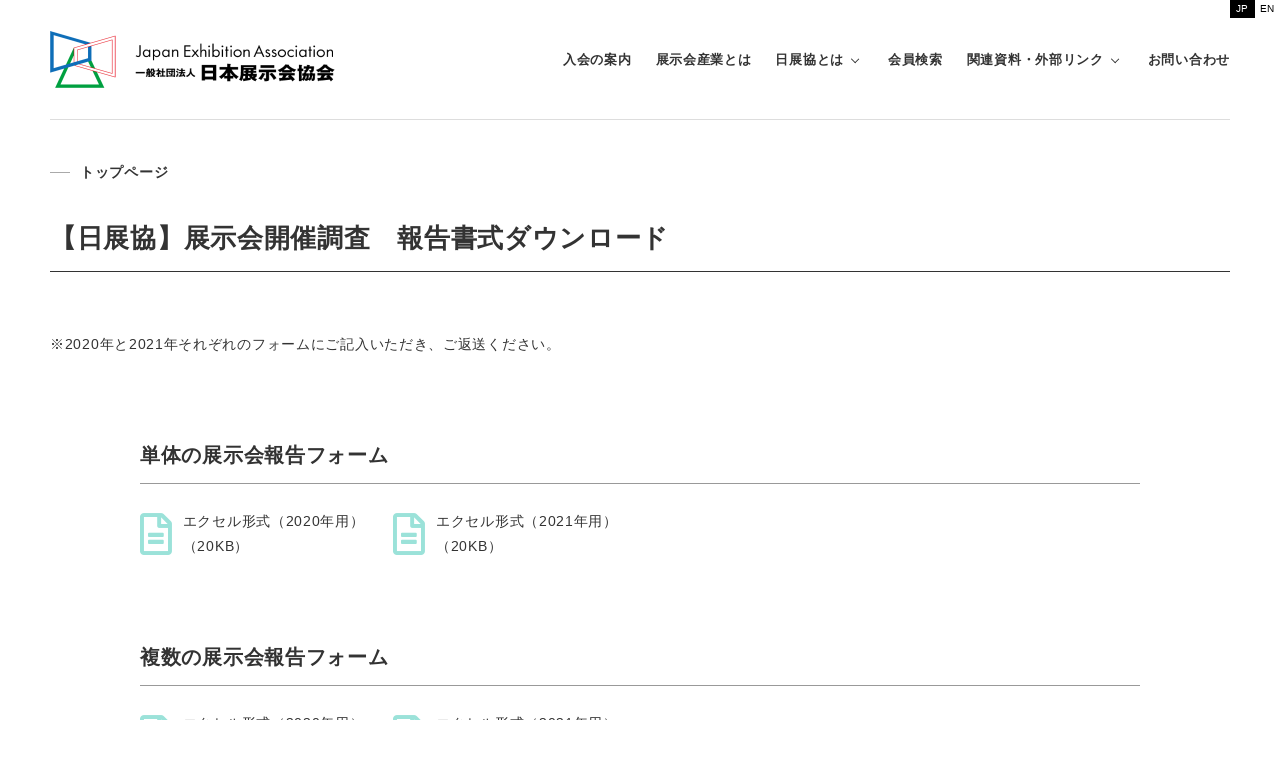

--- FILE ---
content_type: text/html; charset=utf-8
request_url: https://www.nittenkyo.ne.jp/chosa/download
body_size: 3411
content:
<!DOCTYPE html>












  
  <html>
    <head>
      <meta charset="UTF-8">
      <meta name="viewport" content="width=device-width, initial-scale=1.0, maximum-scale=1.0, minimum-scale=1.0, user-scalable=0">
  		<meta name="format-detection" content="telephone=no">
  		<title>【日展協】展示会開催実績調査用書式ダウンロードページ |  日本展示会協会 | 日展協</title>
  		

<meta content="日本展示会協会の規定集・各種届出書ページ。規定集・各種届出書をご案内しています。" name="description" />
<meta content="ja_JP" property="og:locale" />
<meta content="規定集・各種届出書｜日本展示会協会｜日展協" property="og:title" />
<meta content="日本展示会協会" property="og:site_name" />
<meta content="日本展示会協会の規定集・各種届出書ページ。規定集・各種届出書をご案内しています。" property="og:description" />
<meta content="https://www.nittenkyo.ne.jp/about/notification.html" property="og:url" />
<meta content="/shr/img/common/ogp.gif" property="og:image" />
<meta content="website" property="og:type" />
<meta content="summary_large_image" name="twitter:card" />
<meta content="規定集・各種届出書｜日本展示会協会｜日展協" name="twitter:title" />
<meta content="日本展示会協会の規定集・各種届出書ページ。規定集・各種届出書をご案内しています。" name="twitter:description" />
<meta content="/shr/img/common/ogp.gif" name="twitter:image" />
  		<link rel="shortcut icon" href="https://cdn.clipkit.co/tenants/897/resources/assets/000/000/433/original/favicon.ico?1600048393">
      <link rel="stylesheet" href="https://use.fontawesome.com/releases/v5.7.2/css/all.css" integrity="sha384-fnmOCqbTlWIlj8LyTjo7mOUStjsKC4pOpQbqyi7RrhN7udi9RwhKkMHpvLbHG9Sr" crossorigin="anonymous">
  		<link rel="stylesheet" href="https://cdn.clipkit.co/tenants/897/resources/assets/000/000/645/original/layout.css?1763013254" media="all">
  		<link rel="stylesheet" href="https://cdn.clipkit.co/tenants/897/resources/assets/000/000/424/original/form.css?1618885737" media="all">
  		<link rel="stylesheet" href="https://cdn.clipkit.co/tenants/897/resources/assets/000/000/077/original/slick.css?1597132399" media="all">
  		<link rel="stylesheet" href="https://cdn.clipkit.co/tenants/897/resources/assets/000/000/075/original/slick-theme.css?1633933629" media="all">
  		<!-- <link rel="stylesheet" href="https://cdn.clipkit.co/clipkit/stylesheets/application-1.0.css" media="screen"> -->
  		
  		<!-- Google Tag Manager -->
  		<script>(function(w,d,s,l,i){w[l]=w[l]||[];w[l].push({'gtm.start':
  		new Date().getTime(),event:'gtm.js'});var f=d.getElementsByTagName(s)[0],
  		j=d.createElement(s),dl=l!='dataLayer'?'&l='+l:'';j.async=true;j.src=
  		'https://www.googletagmanager.com/gtm.js?id='+i+dl;f.parentNode.insertBefore(j,f);
  		})(window,document,'script','dataLayer','GTM-5ZQF7PH');</script>
  		<!-- End Google Tag Manager -->
    <meta name="csrf-param" content="authenticity_token" />
<meta name="csrf-token" content="migXcUtszH5AJQzJV7YkJn0QCgIiDSlHrZigazjPgeflekpd4dBNocVkRUTsPBd769oxQwMT8MDc5niRQSn-8Q" /><script>window.routing_root_path = '';
window.site_name = 'media';
I18n.defaultLocale = 'ja';
I18n.locale = 'ja';</script></head>
    
    
    <body id="pagetop" class="">
    
  		<!-- Google Tag Manager (noscript) -->
  		<noscript><iframe src="https://www.googletagmanager.com/ns.html?id=GTM-5ZQF7PH"
  		height="0" width="0" style="display:none;visibility:hidden"></iframe></noscript>
  		<!-- End Google Tag Manager (noscript) -->
  
  		<div class="loading"></div>
  
  		<div class="wrapper">
  			<input type="checkbox" id="gNavToggle" class="g-nav_toggle" name="g-nav_toggle" value="">
  			<label class="g-nav_cover" for="gNavToggle"></label>
  			
              <header class="header">
				<div class="header__inner">
					<h1 class="header__logo-box">
						<a href="/" class="header__logo-link na-fade-btn"><img src="https://cdn.clipkit.co/tenants/897/resources/assets/000/000/030/original/logo-header.png?1597131138" class="header__logo-img" alt="日本展示会協会" title=""></a>
					</h1>
					
					<nav class="g-nav">
						<div class="g-nav__inner">
							<div class="g-nav__content">
								<ul class="g-nav__list">
									<li class="g-nav__list-item">
										<a href="/join/" class="g-nav__list-link">入会の案内</a>
									</li>
									<li class="g-nav__list-item">
										<a href="/about-exhibition/" class="g-nav__list-link btn">展示会産業とは</a>
									</li>
									<li class="g-nav__list-item pulldown">
										<a href="#" class="g-nav__list-link">日展協とは</a>
										<ul class="g-nav__sublist">
											<li class="g-nav__sublist-ttl">About us<span class="g-nav__sublist-ttl-sub">日展協とは</span></li>
											<li class="g-nav__sublist-item"><a href="/about/" class="g-nav__sublist-link btn">日展協とは</a></li>
											<li class="g-nav__sublist-item"><a href="/about/#policy" class="g-nav__sublist-link btn">日展協の基本方針</a></li>
											<li class="g-nav__sublist-item"><a href="/about/greeting.html" class="g-nav__sublist-link btn">会長あいさつ</a></li>
											<li class="g-nav__sublist-item"><a href="/about/history.html" class="g-nav__sublist-link btn">日展協の歴史</a></li>
											<li class="g-nav__sublist-item"><a href="/about/organization.html" class="g-nav__sublist-link btn">日展協の役員一覧・事務局</a></li>
											<li class="g-nav__sublist-item"><a href="/about/activity2.html" class="g-nav__sublist-link btn">日展協委員会活動</a></li>
											<li class="g-nav__sublist-item"><a href="/about/notification.html" class="g-nav__sublist-link btn">規程集・各種届書・報告書</a></li>
											<li class="g-nav__sublist-item"><a href="/banner/" class="g-nav__sublist-link btn">ロゴ・バナーダウンロード</a></li>
										</ul>
									</li>
									<li class="g-nav__list-item">
										<a href="https://jexadb.nittenkyo.ne.jp/db2/" class="g-nav__list-link btn" target="search">会員検索</a>
									</li>

									<li class="g-nav__list-item pulldown">
                    <a href="#" class="g-nav__list-link">関連資料・外部リンク</a>
                    <ul class="g-nav__sublist">
                     <li class="g-nav__sublist-ttl">関連資料・外部リンク</li>
                     <li class="g-nav__sublist-item"><a href="/document/" class="g-nav__sublist-link btn">関連資料・外部リンク</a></li>
                     <li class="g-nav__sublist-item"><a href="/anzencontents" class="g-nav__sublist-link btn">「安全パッケージ」コンテンツ</a></li>
                    </ul>
									</li>
									<li class="g-nav__list-item">
										<a href="/contact/" class="g-nav__list-link btn">お問い合わせ</a>
									</li>
								</ul>
							</div>
						</div>
						<nav class="l-nav">
							<ul class="l-nav__list">
								<li class="l-nav__list-item"><a href="/" class="l-nav__list-link current btn">JP</a></li>
								<li class="l-nav__list-item"><a href="/en/" class="l-nav__list-link btn">EN</a></li>
							</ul>
						</nav>
					</nav>
					<label class="g-nav_trigger" for="gNavToggle">
						<span></span>
					</label>
				</div>
			</header>
        
        <div id="container">
          

<section class="common-bred-nav">
<ul class="common-bred-nav__list">
	<li class="common-bred-nav__item"><a class="common-bred-nav__link" href="/">トップページ</a></li>
</ul>
</section>

<section class="notification-content">
<h1 class="notification-content__ttl"><span class="tp-anim-elm animation-txt-cover-03">【日展協】展示会開催調査　報告書式ダウンロード</span></h1>
※2020年と2021年それぞれのフォームにご記入いただき、ご返送ください。

<div class="notification-content__box">
<h2 class="notification-content__sub-ttl"><span>単体の展示会報告フォーム</span></h2>

<ul class="notification-content__list">
	<li class="notification-content__item"><a class="notification-content__link" href="/shr/document/2020_chosa_s.xlsx" target="_blank"><span class="notification-content__item-txt">エクセル形式（2020年用）（20KB）</span></a></li>
	<li class="notification-content__item"><a class="notification-content__link" href="/shr/document/2021_chosa_s.xlsx" target="_blank"><span class="notification-content__item-txt">エクセル形式（2021年用）（20KB）</span></a></li>
</ul>

<div class="notification-content__box">
<h2 class="notification-content__sub-ttl"><span>複数の展示会報告フォーム</span></h2>

<ul class="notification-content__list">
	<li class="notification-content__item"><a class="notification-content__link" href="/shr/document/2020_chosa_m.xlsx" target="_blank"><span class="notification-content__item-txt">エクセル形式（2020年用）（24KB）</span></a></li>
	<li class="notification-content__item"><a class="notification-content__link" href="/shr/document/2021_chosa_m.xlsx" target="_blank"><span class="notification-content__item-txt">エクセル形式（2021年用）（24KB）</span></a></li>
</ul>

<div class="notification-content__box">
<h2 class="notification-content__sub-ttl">&nbsp;</h2>
</div>

<ul class="notification-content__list">
</ul>
</div>

<p class="notification-content__notice">ご記入いただいた報告書は<br />
ｒｅｓｅａｒｃｈ＠nittenkyo.ne.jp（迷惑メール対策のため＠から前を全角で記載しております。半角に変更の上ご送信ください。）に添付、<br />
または郵送、若しくはFAXにてお送りください。<br />
<br />
郵送の場合：〒101-0054東京都千代田区神田錦町1-4-11　滝本ビル５階　一般社団法人日本展示会協会事務局　展示会開催調査担当 宛<br />
FAXの場合：<span class="js-tel-link">03-5577-2244</span></p>
</div>
</section>

        </div>
  			
  			      <footer class="footer">
				<div class="footer__inner">
					<div class="footer__logo"><img src="https://cdn.clipkit.co/tenants/897/resources/assets/000/000/029/original/logo-footer.png?1597131138" class="footer__logo-img" alt="日本展示会協会" title=""></div>
					<div class="footer__address">
						一般社団法人 日本展示会協会 事務局<br>
						〒101-0054 東京都千代田区神田錦町1-4-11 滝本ビル 5階<br>
					</div>
					<div class="footer__copy">Copyright &copy; Japan Exhibition Association. All Right Reserved.</div>
				</div>
			</footer>
		</div>
	<script src="//cdn.clipkit.co/clipkit_assets/beacon-414f23f8ff2b763f9a6861cc093f7ad22529a6ba44cd8cf474410fb416eaa182.js" async="async" id="clipkit-beacon" data-page-id="" data-domain="www.nittenkyo.ne.jp" data-url="/chosa/download" data-href="https://www.nittenkyo.ne.jp/media/beacon"></script><script async="async" data-label="saas" src="//b.clipkit.co/"></script>

<!--Clipkit(R) v14.22.12-20260113 Copyright (C) 2026 VECTOR Inc.-->

</body>
	
	<script src="https://cdn.clipkit.co/tenants/897/resources/assets/000/000/008/original/app.js?1597131034"></script>
	<script src="https://cdn.clipkit.co/tenants/897/resources/assets/000/000/010/original/slick.min.js?1597131035"></script>
	<script src="https://cdn.clipkit.co/tenants/897/resources/assets/000/000/117/original/easing.min.js?1597283370"></script>
	<script src="https://cdn.clipkit.co/tenants/897/resources/assets/000/000/364/original/picturefill.js?1598498505"></script>
	<script src="https://cdn.clipkit.co/tenants/897/resources/assets/000/000/429/original/jquery.init.js?1618885613?2026-01-16 20:01"></script>
  <script src="https://cdn.clipkit.co/clipkit/javascripts/default-1.0.js"></script>
  <script src="https://cdn.clipkit.co/clipkit/javascripts/application-1.0.js" async></script>
  </html>
  


--- FILE ---
content_type: text/css
request_url: https://cdn.clipkit.co/tenants/897/resources/assets/000/000/645/original/layout.css?1763013254
body_size: 49550
content:
@charset "UTF-8";
/*_/_/_/_/_/_/_/_/_/_/_/_/_/_/_/_/_/_/_/_/_/_/_/_/_/_/_/
BaseLayout CSS
_/_/_/_/_/_/_/_/_/_/_/_/_/_/_/_/_/_/_/_/_/_/_/_/_/_/_/*/
/* CSS Import */
@import url("//fonts.googleapis.com/css?family=Noto+Sans+JP:900|Oswald:300,400&display=swap");
@import url("//fonts.googleapis.com/css2?family=Ubuntu:wght@300&display=swap");
/* Settings */
/*_/_/_/_/_/_/_/_/_/_/_/_/_/_/_/_/_/_/_/_/_/_/_/_/_/_/_/
Variables CSS
_/_/_/_/_/_/_/_/_/_/_/_/_/_/_/_/_/_/_/_/_/_/_/_/_/_/_/*/
/*_/_/_/_/_/_/_/_/_/_/_/_/_/_/_/_/_/_/_/_/_/_/_/_/_/_/_/
SVG CSS
_/_/_/_/_/_/_/_/_/_/_/_/_/_/_/_/_/_/_/_/_/_/_/_/_/_/_/*/
/**
 * SVG画像をアイコンに使いたい的ないろいろ
 *
 *  [Html] SVG塗りつぶしの色をBackground-Imageとして扱うときに変更する
 * https://code.i-harness.com/ja/q/cbfa3c
 */
/* Variables
-------------------------------------------- */
/*_/_/_/_/_/_/_/_/_/_/_/_/_/_/_/_/_/_/_/_/_/_/_/_/_/_/_/
FUNCTIONS CSS function & mixin
_/_/_/_/_/_/_/_/_/_/_/_/_/_/_/_/_/_/_/_/_/_/_/_/_/_/_/*/
/* Responsive
-------------------------------------------- */
/**
 * SVG画像をアイコンに使いたい的ないろいろ
 *
 *  [Html] SVG塗りつぶしの色をBackground-Imageとして扱うときに変更する
 * https://code.i-harness.com/ja/q/cbfa3c
 */
/*_/_/_/_/_/_/_/_/_/_/_/_/_/_/_/_/_/_/_/_/_/_/_/_/_/_/_/
Common CSS
_/_/_/_/_/_/_/_/_/_/_/_/_/_/_/_/_/_/_/_/_/_/_/_/_/_/_/*/
/* Clipkit overwrite */
@import url("https://cdn.clipkit.co/tenants/897/resources/assets/000/000/077/original/slick.css");
@import url("https://cdn.clipkit.co/tenants/897/resources/assets/000/000/075/original/slick-theme.css");
#mask.hidden, #modal.hidden {
  display: none !important;
  visibility: hidden !important; }
html {
  background: #FFF; }
#container {
  padding-top: 120px; }
  @media (max-width: 768px) {
    #container {
      padding-top: 60px; } }
.header__inner, .common-bred-nav, .home-hero, .home-movie, .home-caution, .home-news, .home-covid, .home-about, .home-member, .home-ibesuru, .home-content, .home-banner,　.home-yui, .greeting-content, .document-content, .notification-content, .activity-content, .banner-content, .footer, .government-content, .contact-content, .history-content, .policy-content, .about-content, .membership-content, .news-content, .news-content__covid, .about-link, .signup-content, .exhibition-content, .link-content, .advertisement-content {
  position: relative;
  width: calc(100vw - 50px * 2);
  max-width: 1400px;
  margin: 0 auto; }
  @media (max-width: 768px) {
    .header__inner, .common-bred-nav, .home-hero, .home-movie, .home-caution, .home-news, .home-covid, .home-about, .home-member, .home-ibesuru, .home-content, .home-banner, .home-yui, .greeting-content, .document-content, .notification-content, .activity-content, .banner-content, .footer, .government-content, .contact-content, .history-content, .policy-content, .about-content, .membership-content, .news-content, .news-content__covid, .about-link, .signup-content, .exhibition-content, .link-content, .advertisement-content {
      width: calc(100vw - 15px * 2); } }
.home-news__ttl, .home-about__ttl, .home-member__ttl, .home-ibesuru__ttl,
.home-content__ttl {
  padding-bottom: 10px;
  display: flex;
  align-items: center;
  font-size: 4.0rem;
  font-family: "Ubuntu", sans-serif;
  line-height: 1; }
  @media (max-width: 1500px) {
    .home-news__ttl, .home-about__ttl, .home-member__ttl, .home-ibesuru__ttl, .home-content__ttl {
      font-size: 2.2vw; } }
  @media (max-width: 960px) {
    .home-news__ttl, .home-about__ttl, .home-member__ttl, .home-ibesuru__ttl, .home-content__ttl {
      font-size: 3.8vw; } }
  @media (max-width: 480px) {
    .home-news__ttl, .home-about__ttl, .home-member__ttl, .home-ibesuru__ttl, .home-content__ttl {
      font-size: 5.0vw; } }
.home-news__ttl-sub, .home-about__ttl-sub, .home-member__ttl-sub, .home-ibesuru__ttl-sub {
  display: inline-block;
  padding-left: 10px;
  font-size: 1.4rem; }
.greeting-content__ttl, .document-content__ttl, .notification-content__ttl, .activity-content__ttl, .banner-content__ttl, .government-content__ttl, .contact-content__ttl, .history-content__ttl, .policy-content__ttl, .about-content__ttl, .membership-content__ttl, .news-content__ttl, .news-content__header-ttl, .signup-content__ttl, .exhibition-content__ttl, .link-content__ttl, .advertisement-content__ttl {
  padding-bottom: 10px;
  margin-bottom: 60px;
  font-size: 2.6rem;
  font-weight: bold;
  border-bottom: 1px solid #333; }
  @media (max-width: 768px) {
    .greeting-content__ttl, .document-content__ttl, .notification-content__ttl, .activity-content__ttl, .banner-content__ttl, .government-content__ttl, .contact-content__ttl, .history-content__ttl, .policy-content__ttl, .about-content__ttl, .membership-content__ttl, .news-content__ttl, .news-content__header-ttl, .signup-content__ttl, .exhibition-content__ttl, .link-content__ttl, .advertisement-content__ttl {
      font-size: 2.4rem; } }
  @media (max-width: 480px) {
    .greeting-content__ttl, .document-content__ttl, .notification-content__ttl, .activity-content__ttl, .banner-content__ttl, .government-content__ttl, .contact-content__ttl, .history-content__ttl, .policy-content__ttl, .about-content__ttl, .membership-content__ttl, .news-content__ttl, .news-content__header-ttl, .signup-content__ttl, .exhibition-content__ttl, .link-content__ttl, .advertisement-content__ttl {
      margin-top: 9vw;
      margin-bottom: 9vw;
      font-size: 2.0rem; } }
.home-news .common-btn__link, .home-covid .common-arrow, .home-about .common-btn, .home-member .common-btn, .home-ibesuru .common-btn, .home-content__btn, .home-banner .common-btn, .home-yui .common-btn, .notification-content .common-btn, .contact-content__btn-wrap, .news-content .common-btn__link, .signup-content .common-btn, .advertisement-content .common-btn {
  display: block;
  position: relative;
  width: 100%;
  max-width: 230px;
  font-size: 1.2rem;
  font-weight: bold;
  text-align: center;
  line-height: 1.2;
  padding: 23px 90px 23px 20px;
  margin: 0 auto;
  /*border: 1px solid #CCC;*/
  background: transparent;
  transition: color .3s ease-in-out, background .3s ease-in-out; }
  .home-news .common-btn__link::before, .home-covid .common-arrow::before, .home-about .common-btn::before, .home-member .common-btn::before, .home-ibesuru .common-btn::before, .home-content__btn::before, .home-banner .common-btn::before, .home-yui .common-btn::before, .notification-content .common-btn::before, .contact-content__btn-wrap::before, .news-content .common-btn__link::before, .signup-content .common-btn::before, .advertisement-content .common-btn::before, .home-news .common-btn__link::after, .home-covid .common-arrow::after, .home-about .common-btn::after, .home-member .common-btn::after, .home-content__btn::after, .home-banner .common-btn::after, home-yui common-btn::after, .notification-content .common-btn::after, .contact-content__btn-wrap::after, .news-content .common-btn__link::after, .signup-content .common-btn::after, .advertisement-content .common-btn::after {
    content: "";
    display: block;
    position: absolute;
    top: 50%;
    right: 20px;
    width: 50px;
    height: 11px;
    margin: -6px 0 0;
    background: url("data:image/svg+xml;charset=utf8,%3Csvg%20xmlns%3D%22http%3A%2F%2Fwww.w3.org%2F2000%2Fsvg%22%20width%3D%2291%22%20height%3D%2213%22%3E%3Cpath%20fill%3D%22%23000%22%20d%3D%22M90%2C6V5H89V6H0V7H91V6ZM88%2C4V5h1V4ZM87%2C3V4h1V3ZM86%2C2V3h1V2ZM85%2C1V2h1V1ZM84%2C0V1h1V0Z%22%2F%3E%3C%2Fsvg%3E") no-repeat center right;
    transition: width 0.3s 0.15s cubic-bezier(0.77, 0, 0.175, 1); }
  .home-news .common-btn__link::after, .home-covid .common-arrow::after, .home-about .common-btn::after, .home-member .common-btn::after, .home-ibesuru .common-btn::after, .home-content__btn::after, .home-banner .common-btn::after, .home-yui .common-btn::after, .notification-content .common-btn::after, .contact-content__btn-wrap::after, .news-content .common-btn__link::after, .signup-content .common-btn::after, .advertisement-content .common-btn::after {
    right: 70px;
    width: 0;
    background: url("data:image/svg+xml;charset=utf8,%3Csvg%20xmlns%3D%22http%3A%2F%2Fwww.w3.org%2F2000%2Fsvg%22%20width%3D%2291%22%20height%3D%2213%22%3E%3Cpath%20fill%3D%22%23FFF%22%20d%3D%22M90%2C6V5H89V6H0V7H91V6ZM88%2C4V5h1V4ZM87%2C3V4h1V3ZM86%2C2V3h1V2ZM85%2C1V2h1V1ZM84%2C0V1h1V0Z%22%2F%3E%3C%2Fsvg%3E") no-repeat center right;
    transition: right 0.3s cubic-bezier(0.77, 0, 0.175, 1), width 0.3s cubic-bezier(0.77, 0, 0.175, 1); }
  .home-news .common-btn__link:hover, .home-covid .common-arrow:hover, .home-about .common-btn:hover, .home-member .common-btn:hover, .home-ibesuru .common-btn:hover, .home-content__btn:hover, .home-banner .common-btn:hover, .home-yui .common-btn:hover, .notification-content .common-btn:hover, .contact-content__btn-wrap:hover, .news-content .common-btn__link:hover, .signup-content .common-btn:hover, .advertisement-content .common-btn:hover {
    color: #FFF;
    background: #9BE2D9; }
    .home-news .common-btn__link:hover::before, .home-covid .common-arrow:hover::before, .home-about .common-btn:hover::before, .home-member .common-btn:hover::before, .home-ibesuru .common-btn:hover::before, .home-content__btn:hover::before, .home-banner .common-btn:hover::before, .home-yui .common-btn:hover::before, .notification-content .common-btn:hover::before, .contact-content__btn-wrap:hover::before, .news-content .common-btn__link:hover::before, .signup-content .common-btn:hover::before, .advertisement-content .common-btn:hover::before {
      width: 0;
      transition: width 0.3s cubic-bezier(0.77, 0, 0.175, 1); }
    .home-news .common-btn__link:hover::after, .home-covid .common-arrow:hover::after, .home-about .common-btn:hover::after, .home-member .common-btn:hover::after, .home-ibesuru .common-btn:hover::after,.home-content__btn:hover::after, .home-banner .common-btn:hover::after, .home-yui .common-btn:hover::after, .notification-content .common-btn:hover::after, .contact-content__btn-wrap:hover::after, .news-content .common-btn__link:hover::after, .signup-content .common-btn:hover::after, .advertisement-content .common-btn:hover::after {
      right: 20px;
      width: 25px;
      transition: right 0.3s 0.15s cubic-bezier(0.77, 0, 0.175, 1), width 0.3s 0.15s cubic-bezier(0.77, 0, 0.175, 1); }
  @media (max-width: 480px) {
    .home-news .common-btn__link, .home-covid .common-arrow, .home-about .common-btn, .home-member .common-btn, .home-ibesuru .common-btn, .home-content__btn, .home-banner .common-btn, .home-yui .common-btn, .notification-content .common-btn, .contact-content__btn-wrap, .news-content .common-btn__link, .signup-content .common-btn, .advertisement-content .common-btn {
      padding: 18px 90px 18px 20px; } }
.news-content .common-btn__link-return {
  display: block;
  position: relative;
  width: 100%;
  max-width: 230px;
  font-size: 1.2rem;
  font-weight: bold;
  text-align: center;
  line-height: 1.2;
  padding: 23px 20px 23px 90px;
  margin: 0 auto;
  /*border: 1px solid #CCC;*/
  background: transparent;
  transition: color .3s ease-in-out, background .3s ease-in-out; }
  .news-content .common-btn__link-return::before, .news-content .common-btn__link-return::after {
    content: "";
    display: block;
    position: absolute;
    top: 50%;
    left: 20px;
    width: 50px;
    height: 11px;
    margin: -6px 0 0;
    background: url("data:image/svg+xml;charset=utf8,%3Csvg%20xmlns%3D%22http%3A%2F%2Fwww.w3.org%2F2000%2Fsvg%22%20width%3D%2291%22%20height%3D%2213%22%3E%3Cpath%20fill%3D%22%23000%22%20d%3D%22M90%2C6V5H89V6H0V7H91V6ZM88%2C4V5h1V4ZM87%2C3V4h1V3ZM86%2C2V3h1V2ZM85%2C1V2h1V1ZM84%2C0V1h1V0Z%22%2F%3E%3C%2Fsvg%3E") no-repeat center left;
    transition: width 0.3s 0.15s cubic-bezier(0.77, 0, 0.175, 1); }
  .news-content .common-btn__link-return::after {
    left: 70px;
    width: 0;
    background: url("data:image/svg+xml;charset=utf8,%3Csvg%20xmlns%3D%22http%3A%2F%2Fwww.w3.org%2F2000%2Fsvg%22%20width%3D%2291%22%20height%3D%2213%22%3E%3Cpath%20fill%3D%22%23FFF%22%20d%3D%22M90%2C6V5H89V6H0V7H91V6ZM88%2C4V5h1V4ZM87%2C3V4h1V3ZM86%2C2V3h1V2ZM85%2C1V2h1V1ZM84%2C0V1h1V0Z%22%2F%3E%3C%2Fsvg%3E") no-repeat center left;
    transition: left 0.3s cubic-bezier(0.77, 0, 0.175, 1), width 0.3s cubic-bezier(0.77, 0, 0.175, 1); }
  .news-content .common-btn__link-return:hover {
    color: #FFF;
    background: #9BE2D9; }
    .news-content .common-btn__link-return:hover::before {
      width: 0;
      transition: width 0.3s cubic-bezier(0.77, 0, 0.175, 1); }
    .news-content .common-btn__link-return:hover::after {
      left: 20px;
      width: 25px;
      transition: left 0.3s 0.15s cubic-bezier(0.77, 0, 0.175, 1), width 0.3s 0.15s cubic-bezier(0.77, 0, 0.175, 1); }
  @media (max-width: 480px) {
    .news-content .common-btn__link-return {
      padding: 18px 20px 18px 90px; } }
@keyframes home-ttl-cover-anim {
  0% {
    left: 0;
    width: 0;
    transform: scaleX(1);
    transform-origin: right; }
  49% {
    left: 0;
    width: 100%;
    transform: scaleX(1);
    transform-origin: right; }
  51% {
    left: 0;
    width: 100%;
    transform: scaleX(1);
    transform-origin: right; }
  100% {
    left: 0;
    width: 100%;
    transform: scaleX(0);
    transform-origin: right; } }
.tp-icon_arrow.black {
  fill: #000; }
.tp-icon_arrow.white {
  fill: #FFF; }
.tb_disp, .sp_disp {
  display: none !important; }
@media (max-width: 768px) {
  .pc_disp.tb {
    display: none !important; }
  .tb_disp {
    display: block !important; } }
@media (max-width: 480px) {
  .pc_disp {
    display: none !important; }
  .sp_disp {
    display: block !important; } }
/* Variables
-------------------------------------------- */
/* Loading
-------------------------------------------- */
.loading {
  position: fixed;
  top: 50%;
  left: 0;
  width: 100%;
  height: 100%;
  z-index: 999;
  opacity: 0;
  pointer-events: none;
  transform: translateY(-50%);
  transition: opacity 0.8s cubic-bezier(0.77, 0, 0.175, 1);
  background: #FFF url("https://cdn.clipkit.co/tenants/897/resources/assets/000/000/028/original/loading.gif") no-repeat center center/100px auto; }
  .loading.preload {
    opacity: 1;
    pointer-events: auto; }
/*_/_/_/_/_/_/_/_/_/_/_/_/_/_/_/_/_/_/_/_/_/_/_/_/_/_/_/
Reset CSS
_/_/_/_/_/_/_/_/_/_/_/_/_/_/_/_/_/_/_/_/_/_/_/_/_/_/_/*/
:root {
  font-size: 10px; }
html {
  width: 100%;
  color: #333;
  overflow: auto; }
body {
  font-family: -apple-system, BlinkMacSystemFont, "ヒラギノ角ゴ ProN W3", "Hiragino Kaku Gothic ProN W3", HiraKakuProN-W3, "ヒラギノ角ゴ ProN", "Hiragino Kaku Gothic ProN", "ヒラギノ角ゴ Pro", "Hiragino Kaku Gothic Pro", "游ゴシック体", YuGothic, "Yu Gothic M", "游ゴシック Medium", "Yu Gothic Medium", "メイリオ", Meiryo, Osaka, "ＭＳ Ｐゴシック", "MS PGothic", "Helvetica Neue", HelveticaNeue, "Segoe UI", sans-serif;
  font-size: 1.4rem;
  line-height: 1.8;
  /*text-align: justify;*/
  letter-spacing: .05em;
  font-feature-settings: "palt";
  -webkit-text-size-adjust: none;
  width: 100%;
  background: #FFF;
  overflow: hidden; }
.preload {
  height: 100%; }
  .preload body {
    height: 100%; }
/*スクロールバー全体*/
::-webkit-scrollbar {
  width: 8px; }
/*スクロールバーの軌道*/
::-webkit-scrollbar-track {
  box-shadow: inset 0 0 4px rgba(0, 0, 0, 0.1); }
/*スクロールバーの動く部分*/
::-webkit-scrollbar-thumb {
  background: #9BE2D9;
  border-radius: 8px; }
body > img,
body > noscript > img,
body > iframe {
  display: none; }
body, div, dl, dt, dd, ul, ol, li, h1, h2,
h3, h4, h5, h6, pre, code, form, fieldset,
legend, input, textarea, p, blockquote, th, td,
figure, address, label {
  margin: 0;
  padding: 0;
  word-break: break-word;
  -webkit-overflow-scrolling: touch; }
table {
  border-collapse: collapse;
  border-spacing: 0; }
table br {
  display: none !important; }
table th br,
table td br {
  display: inline !important; }
fieldset,
img {
  border: 0; }
*,
::before,
::after {
  -moz-box-sizing: border-box;
  box-sizing: border-box;
  -webkit-overflow-scrolling: touch; }
/*
	TODO think about hanlding inheritence differently, maybe letting IE6 fail a bit...
*/
address, caption, cite, code, dfn, em, th, var, i {
  font-style: normal;
  font-weight: normal; }
ul {
  list-style: none; }
caption,
th {
  text-align: left; }
h1, h2, h3, h4, h5, h6 {
  font-size: 100%;
  font-weight: normal; }
q:before,
q:after {
  content: ''; }
abbr,
acronym {
  border: 0;
  font-variant: normal; }
input[type=tel],
input[type=text],
input[type=file],
input[type=email],
input[type=reset],
input[type=image],
input[type=button],
input[type=submit],
input[type=number],
input[type=password],
textarea, select {
  font-family: -apple-system, BlinkMacSystemFont, "ヒラギノ角ゴ ProN W3", "Hiragino Kaku Gothic ProN W3", HiraKakuProN-W3, "ヒラギノ角ゴ ProN", "Hiragino Kaku Gothic ProN", "ヒラギノ角ゴ Pro", "Hiragino Kaku Gothic Pro", "游ゴシック体", YuGothic, "Yu Gothic M", "游ゴシック Medium", "Yu Gothic Medium", "メイリオ", Meiryo, Osaka, "ＭＳ Ｐゴシック", "MS PGothic", "Helvetica Neue", HelveticaNeue, "Segoe UI", sans-serif;
  font-size: 1.3rem;
  font-weight: inherit;
  border: none;
  border-radius: 0;
  outline: none;
  -webkit-appearance: none;
  -moz-appearance: none;
  -ms-appearance: none;
  appearance: none; }
input {
  font-family: -apple-system, BlinkMacSystemFont, "ヒラギノ角ゴ ProN W3", "Hiragino Kaku Gothic ProN W3", HiraKakuProN-W3, "ヒラギノ角ゴ ProN", "Hiragino Kaku Gothic ProN", "ヒラギノ角ゴ Pro", "Hiragino Kaku Gothic Pro", "游ゴシック体", YuGothic, "Yu Gothic M", "游ゴシック Medium", "Yu Gothic Medium", "メイリオ", Meiryo, Osaka, "ＭＳ Ｐゴシック", "MS PGothic", "Helvetica Neue", HelveticaNeue, "Segoe UI", sans-serif;
  font-size: 1.3rem;
  font-weight: inherit;
  border: none;
  border-radius: 0;
  outline: none; }
select {
  outline: none;
  color: #000;
  text-overflow: '';
  font-size: inherit;
  text-indent: .01rem;
  vertical-align: middle;
  background: #FFF;
  padding: 10px;
  padding-right: 31px !important;
  border: #DDD 1px solid;
  background: url("data:image/svg+xml;charset=utf8,%3Csvg%20xmlns%3D%22http%3A%2F%2Fwww.w3.org%2F2000%2Fsvg%22%20width%3D%2211%22%20height%3D%226%22%3E%3Cpath%20fill%3D%22%23000%22%20d%3D%22M0%2C0V1H1V0ZM1%2C1V2H2V1ZM2%2C2V3H3V2ZM3%2C3V4H4V3ZM4%2C4V5H5V4Zm6-4V1h1V0ZM9%2C2h1V1H9ZM8%2C3H9V2H8ZM7%2C4H8V3H7ZM6%2C5H7V4H6ZM5%2C6H6V5H5Z%22%2F%3E%3C%2Fsvg%3E") no-repeat center right 10px; }
  select option {
    color: #000; }
  select::-ms-expand {
    display: none; }
  select:-moz-focusring {
    color: transparent;
    text-shadow: 0 0 0 #000; }
textarea {
  resize: vertical; }
/*because legend doesn't inherit in IE */
legend {
  color: #333; }
img, svg {
  display: block;
  vertical-align: bottom;
  width: 100%;
  height: auto; }
/* clearfix */
.clearfix {
  min-height: 1px; }
.clearfix:after {
  content: ".";
  display: block;
  clear: both;
  height: 0;
  font-size: 0;
  visibility: hidden; }
a {
  background-color: transparent;
  -webkit-text-decoration-skip: objects;
  text-decoration: none;
  cursor: pointer;
  color: inherit;
  transition: all 0.6s; }
a:active,
a:hover {
  outline-width: 0; }
.btn:active,
.btn:hover {
  outline-width: 0;
  /* Remove the outline when hovering in all browsers */
  opacity: 0.6; }
a, area, button, [role="button"], input:not([type="range"]), label, select, summary, textarea {
  -ms-touch-action: manipulation;
  touch-action: manipulation; }
/*_/_/_/_/_/_/_/_/_/_/_/_/_/_/_/_/_/_/_/_/_/_/_/_/_/_/_/
Animation CSS
_/_/_/_/_/_/_/_/_/_/_/_/_/_/_/_/_/_/_/_/_/_/_/_/_/_/_/*/
/*_/_/_/_/_/_/_/_/_/_/_/_/_/_/_/_/_/_/_/_/_/_/_/_/_/_/_/
Variables CSS
_/_/_/_/_/_/_/_/_/_/_/_/_/_/_/_/_/_/_/_/_/_/_/_/_/_/_/*/
/*_/_/_/_/_/_/_/_/_/_/_/_/_/_/_/_/_/_/_/_/_/_/_/_/_/_/_/
SVG CSS
_/_/_/_/_/_/_/_/_/_/_/_/_/_/_/_/_/_/_/_/_/_/_/_/_/_/_/*/
/**
 * SVG画像をアイコンに使いたい的ないろいろ
 *
 *  [Html] SVG塗りつぶしの色をBackground-Imageとして扱うときに変更する
 * https://code.i-harness.com/ja/q/cbfa3c
 */
/* Variables
-------------------------------------------- */
/* Loading
-------------------------------------------- */
.loading {
  position: fixed;
  top: 50%;
  left: 0;
  width: 100%;
  height: 100%;
  z-index: 999;
  opacity: 0;
  pointer-events: none;
  transform: translateY(-50%);
  transition: opacity 0.8s cubic-bezier(0.77, 0, 0.175, 1);
  background: #FFF url("https://cdn.clipkit.co/tenants/897/resources/assets/000/000/028/original/loading.gif") no-repeat center center/100px auto; }
  .preload .loading {
    opacity: 1;
    pointer-events: auto; }
/* アニメーション用
-------------------------------------------- */
/* ------------------------------------
【オプション】
data-tp-offset="画面下からのpx数で指定"
data-tp-delay="ミリ秒で指定"
------------------------------------ */
.animation-video-cover {
  display: block;
  width: 100%;
  height: 100%;
  position: absolute;
  top: 0;
  left: 0;
  background: #fff;
  transform-origin: top right;
  transform: scaleX(1);
  transition: transform cubic-bezier(0.65, 0, 0.2, 1) 0.8s; }
.animation-video-cover.active {
  transform: scaleX(0); }
.animation-fadein {
  position: relative;
  transition: all cubic-bezier(0.65, 0, 0.2, 1) 1s;
  opacity: 0; }
.animation-fadein.active {
  opacity: 1; }
.animation-fade-slidein {
  position: relative;
  transform: translateY(100px);
  transition: all cubic-bezier(0.65, 0, 0.2, 1) 1s;
  opacity: 0; }
.animation-fade-slidein.active {
  transform: translateY(0px);
  opacity: 1; }
.animation-fade-slidein-02 {
  position: relative;
  transform: translateY(20px);
  transition: all cubic-bezier(0.65, 0, 0.2, 1) 1s;
  opacity: 0; }
.animation-fade-slidein-02.active {
  transform: translateY(0px);
  opacity: 1; }
.animation-txt-cover {
  display: inline-block;
  position: relative;
  color: transparent;
  transition: color 0s .5s; }
.animation-txt-cover .t1a,
.animation-txt-cover .t2a {
  color: transparent;
  transition: color 0s .5s;
  font-size: 42px; }
.animation-txt-cover .t1b,
.animation-txt-cover .t2b {
  color: transparent;
  transition: color 0s .5s;
  font-size: 24px; }
.animation-txt-cover.active {
  color: #fff; }
.animation-txt-cover.active.txt-gray {
  color: #AAA; }
.animation-txt-cover.active.txt-black {
  color: #000; }
.animation-txt-cover.active .txt-yellow {
  transition: color 0s .5s;
  color: #FF6 !important; }
.animation-txt-cover.active .t1a,
.animation-txt-cover.active .t1b {
  color: #ff7373; }
.animation-txt-cover.active .t2a,
.animation-txt-cover.active .t2b {
  color: #77ddff; }
@media only screen and (max-width: 768px) {
  .animation-txt-cover .t1a,
  .animation-txt-cover .t2a {
    font-size: 20px; }
  .animation-txt-cover .t1b,
  .animation-txt-cover .t2b {
    font-size: 16px; } }
.animation-txt-cover::before {
  content: "";
  display: block;
  position: absolute;
  top: 0;
  left: 0;
  width: 100%;
  height: 100%;
  z-index: 2;
  background: #fff;
  transform: scaleX(0);
  transform-origin: left top; }
.animation-txt-cover.active::before {
  animation: txt_cover cubic-bezier(0.65, 0, 0.2, 1) 1s forwards; }
@keyframes txt_cover {
  0% {
    transform: scaleX(0);
    transform-origin: left top; }
  49% {
    transform: scaleX(1);
    transform-origin: left top; }
  51% {
    transform: scaleX(1);
    transform-origin: right top; }
  100% {
    transform: scaleX(0);
    transform-origin: right top; } }
.animation-txt-cover-02 {
  display: inline-block;
  position: relative;
  color: transparent;
  transition: color 0s .6s;
  padding: 1px; }
.animation-txt-cover-02 .t1,
.animation-txt-cover-02 .t2,
.animation-txt-cover-02 .t3,
.animation-txt-cover-02 .t4,
.animation-txt-cover-02 .t5,
.animation-txt-cover-02 .t6,
.animation-txt-cover-02 .t7,
.animation-txt-cover-02 .t8,
.animation-txt-cover-02 .t9 {
  color: transparent;
  transition: color 0s .6s; }
.animation-txt-cover-02.active {
  color: #fff; }
.animation-txt-cover-02.active .t1 {
  color: #e7796c; }
.animation-txt-cover-02.active .t2 {
  color: #73d4e5; }
.animation-txt-cover-02.active .t3 {
  color: #35cabb; }
.animation-txt-cover-02.active .t4 {
  color: #3eb679; }
.animation-txt-cover-02.active .t5 {
  color: #f8df00; }
.animation-txt-cover-02.active .t6 {
  color: #e15d4c; }
.animation-txt-cover-02.active .t7 {
  color: #e581a1; }
.animation-txt-cover-02.active .t8 {
  color: #7ac5d1; }
.animation-txt-cover-02.active .t9 {
  color: #92b024; }
.animation-txt-cover-02::before,
.animation-txt-cover-02::after {
  content: "";
  display: block;
  position: absolute;
  top: 0;
  left: 0;
  width: 100%;
  height: 50%;
  z-index: 2;
  background: #fff;
  transform: scaleX(0);
  transform-origin: left top; }
.animation-txt-cover-02::after {
  top: 50%; }
.animation-txt-cover-02.active::before {
  animation: txt_cover cubic-bezier(0.65, 0, 0.2, 1) 1s forwards; }
.animation-txt-cover-02.active::after {
  animation: txt_cover cubic-bezier(0.65, 0, 0.2, 1) 1s 0.15s forwards; }
.animation-txt-cover-03 {
  display: inline-block;
  position: relative; }
.animation-txt-cover-03::before {
  content: "";
  display: block;
  position: absolute;
  top: 0;
  left: 0;
  width: 100.5%;
  height: 100.5%;
  z-index: 2;
  background: #FFF;
  transform-origin: right top;
  transform: scaleX(1);
  transition: transform cubic-bezier(0.65, 0, 0.2, 1) 0.5s 0.5s; }
.animation-txt-cover-03.active::before {
  transform: scaleX(0); }
.animation-txt-cover-04 {
  display: inline-block;
  position: relative; }
.animation-txt-cover-04::before {
  content: "";
  display: block;
  position: absolute;
  top: 0;
  left: 0;
  width: 100.5%;
  height: 100%;
  z-index: 2;
  background: #fff;
  transform-origin: right top;
  transform: scaleX(1);
  transition: transform cubic-bezier(0.65, 0, 0.2, 1) 0.8s; }
.animation-txt-cover-04.active::before {
  transform: scaleX(0); }
.animation-txt-cover-05 {
  display: inline-block;
  position: relative; }
.animation-txt-cover-05::before {
  content: "";
  display: block;
  position: absolute;
  top: 0;
  left: 0;
  width: 100.5%;
  height: 103%;
  z-index: 2;
  background: #fff;
  transform-origin: right top;
  transform: scaleX(1);
  transition: transform cubic-bezier(0.65, 0, 0.2, 1) 0.5s 0.2s; }
.animation-txt-cover-05.active::before {
  transform: scaleX(0); }
.text-color-02.active {
  color: #decabb; }
.text-color-03.active {
  color: #111; }
.animation-txt-01 {
  display: inline-block;
  white-space: nowrap;
  position: relative;
  overflow: hidden;
  opacity: 1;
  width: 0 !important; }
.animation-txt-01.active {
  opacity: 1;
  width: 100% !important;
  transition: all cubic-bezier(0.65, 0, 0.2, 1) 2s; }
.animation-bg-01 {
  transform-origin: top left;
  transform: scaleX(0);
  transition: transform cubic-bezier(0.65, 0, 0.2, 1) 1s; }
.animation-bg-01.active {
  transform: scaleX(1); }
.animation-bg-02 {
  transform-origin: top right;
  transform: scaleX(0);
  transition: transform cubic-bezier(0.65, 0, 0.2, 1) 1s; }
.animation-bg-02.active {
  transform: scaleX(1); }
.animation-bg-03 {
  transform-origin: top right;
  transform: scaleY(0);
  transition: transform cubic-bezier(0.65, 0, 0.2, 1) 0.5s 0.8s; }
.animation-bg-03.active {
  transform: scaleY(1); }
.animation-bg-04 {
  transform-origin: top right;
  transform: scaleY(0);
  transition: transform cubic-bezier(0.65, 0, 0.2, 1) 1s; }
.animation-bg-04.active {
  transform: scaleY(1); }
.animation-bg-05 {
  transform-origin: top right;
  transform: scaleY(0);
  transition: transform cubic-bezier(0.65, 0, 0.2, 1) 0.7s; }
.animation-bg-05.active {
  transform: scaleY(1); }
.animation-bg-06 {
  transform-origin: top left;
  transform: scaleX(0) skewX(-30deg);
  transition: transform cubic-bezier(0.65, 0, 0.2, 1) 1s 0.8s; }
.animation-bg-06.active {
  transform: scaleX(1) skewX(-30deg); }
.animation-bg-07 {
  transform-origin: top left;
  transform: scaleX(0);
  transition: transform cubic-bezier(0.65, 0, 0.2, 1) 1s 0.8s; }
.animation-bg-07.active {
  transform: scaleX(1); }
.animation-img-cover-01 {
  position: relative;
  overflow: hidden;
  opacity: 0; }
.animation-img-cover-01.active {
  opacity: 1; }
.animation-img-cover-01::before {
  content: "";
  display: block;
  width: 160%;
  height: 160%;
  position: absolute;
  top: 80%;
  left: 160%;
  background: #f6f6f6;
  z-index: 3;
  transform-origin: top left;
  transform: rotate(-210deg) scaleY(1);
  transition: transform cubic-bezier(0.65, 0, 0.2, 1) 1s; }
.animation-img-cover-01.active::before {
  transform: rotate(-210deg) scaleY(0); }
.animation-img-cover-02 {
  position: relative;
  overflow: hidden;
  opacity: 0; }
.animation-img-cover-02.active {
  opacity: 1; }
.animation-img-cover-02::before {
  content: "";
  display: block;
  width: 160%;
  height: 160%;
  position: absolute;
  top: 80%;
  left: 160%;
  background: #f6f6f6;
  z-index: 3;
  transform-origin: top left;
  transform: rotate(-210deg) scaleY(1);
  transition: transform cubic-bezier(0.65, 0, 0.2, 1) 1.3s; }
.animation-img-cover-02.active::before {
  transform: rotate(-210deg) scaleY(0); }
.animation-img-cover-02b {
  position: relative;
  overflow: hidden;
  opacity: 0; }
.animation-img-cover-02b.active {
  opacity: 1; }
.animation-img-cover-02b::before {
  content: "";
  display: block;
  width: 160%;
  height: 160%;
  position: absolute;
  top: 80%;
  left: 160%;
  background: #fff;
  z-index: 3;
  transform-origin: top left;
  transform: rotate(-210deg) scaleY(1);
  transition: transform cubic-bezier(0.65, 0, 0.2, 1) 1.3s; }
.animation-img-cover-02b.active::before {
  transform: rotate(-210deg) scaleY(0); }
.animation-img-cover-03 {
  position: relative;
  overflow: hidden;
  opacity: 0; }
.animation-img-cover-03.active {
  opacity: 1; }
.animation-img-cover-03::before {
  content: "";
  display: block;
  width: 100%;
  height: 100%;
  position: absolute;
  top: 0;
  left: 0;
  background: #f6f6f6;
  z-index: 3;
  transform-origin: top right;
  transform: scaleX(1);
  transition: transform cubic-bezier(0.65, 0, 0.2, 1) 1.5s; }
.animation-img-cover-03.active::before {
  transform: scaleX(0); }
.animation-img-cover-04 {
  position: relative;
  overflow: hidden;
  opacity: 0; }
.animation-img-cover-04.active {
  opacity: 1; }
.animation-img-cover-04::before {
  content: "";
  display: block;
  width: 100%;
  height: 100%;
  position: absolute;
  top: 0;
  left: 0;
  background: #f6f6f6;
  z-index: 3;
  transform-origin: top right;
  transform: scaleY(1);
  transition: transform cubic-bezier(0.65, 0, 0.2, 1) 1s; }
.animation-img-cover-04.active::before {
  transform: scaleY(0); }
.animation-img-cover-05 {
  position: relative;
  opacity: 0; }
.animation-img-cover-05.active {
  opacity: 1; }
.animation-img-cover-05::before,
.animation-img-cover-05::after {
  content: "";
  display: block;
  width: 50%;
  height: 101%;
  padding: 2px 0;
  position: absolute;
  top: 0;
  left: 0;
  background: #f6f6f6;
  z-index: 3;
  transform-origin: bottom left;
  transform: scaleY(1);
  transition: transform cubic-bezier(0.65, 0, 0.2, 1) 1s; }
.animation-img-cover-05::after {
  left: 50%;
  transition: transform cubic-bezier(0.65, 0, 0.2, 1) 1s 0.2s; }
.animation-img-cover-05.active::before,
.animation-img-cover-05.active::after {
  transform: scaleY(0); }
.animation-img-cover-06 {
  position: relative;
  overflow: hidden; }
.animation-img-cover-06::before {
  content: "";
  display: block;
  width: 180%;
  height: 180%;
  position: absolute;
  top: 80%;
  left: 160%;
  background: #f6f6f6;
  z-index: 3;
  transform-origin: top left;
  transform: rotate(-210deg) scaleY(1);
  transition: transform cubic-bezier(0.65, 0, 0.2, 1) 1.5s; }
.animation-img-cover-06.active::before {
  transform: rotate(-210deg) scaleY(0); }
.animation-img-cover-06b {
  position: relative;
  overflow: hidden; }
.animation-img-cover-06b::before {
  content: "";
  display: block;
  width: 150%;
  height: 200%;
  position: absolute;
  top: 80%;
  left: 160%;
  background: #f6f6f6;
  z-index: 3;
  transform-origin: top left;
  transform: rotate(-210deg) scaleY(1);
  transition: transform cubic-bezier(0.65, 0, 0.2, 1) 1s; }
.animation-img-cover-06b.active::before {
  transform: rotate(-210deg) scaleY(0); }
.animation-img-cover-07 {
  position: relative;
  opacity: 0; }
.animation-img-cover-07.active {
  opacity: 1; }
.animation-img-cover-07::before,
.animation-img-cover-07::after {
  content: "";
  display: block;
  width: 100%;
  height: 50.5%;
  padding: 2px 0;
  position: absolute;
  top: 0;
  left: 0;
  background: #fff;
  z-index: 3;
  transform-origin: top left;
  transform: scaleY(1);
  transition: transform cubic-bezier(0.65, 0, 0.2, 1) 1s; }
.animation-img-cover-07::after {
  top: 50%;
  transform-origin: bottom left;
  transition: transform cubic-bezier(0.65, 0, 0.2, 1) 1s; }
.animation-img-cover-07.active::before,
.animation-img-cover-07.active::after {
  transform: scaleY(0); }
.animation-img-cover-08 {
  position: relative;
  opacity: 0; }
.animation-img-cover-08.active {
  opacity: 1; }
.animation-img-cover-08::before,
.animation-img-cover-08::after {
  content: "";
  display: block;
  width: 100%;
  height: 51%;
  padding: 2px 0;
  position: absolute;
  top: 0;
  left: 0;
  background: #fff;
  z-index: 3;
  transform-origin: top left;
  transform: scaleY(1);
  transition: transform cubic-bezier(0.65, 0, 0.2, 1) 1s 0.7s; }
.animation-img-cover-08::after {
  top: 50%;
  transform-origin: bottom left;
  transition: transform cubic-bezier(0.65, 0, 0.2, 1) 1s 0.7s; }
.animation-img-cover-08.active::before,
.animation-img-cover-08.active::after {
  transform: scaleY(0); }
.animation-img-cover-09 {
  position: relative;
  overflow: hidden;
  opacity: 0; }
.animation-img-cover-09.active {
  opacity: 1;
  pointer-events: none; }
.animation-img-cover-09::before {
  content: "";
  display: block;
  width: 100%;
  height: 100%;
  position: absolute;
  top: 0;
  left: 0;
  background: #fff;
  z-index: 3;
  transform-origin: top right;
  transform: scaleX(1);
  transition: transform cubic-bezier(0.65, 0, 0.2, 1) 1s; }
.animation-img-cover-09.active::before {
  transform: scaleX(0); }
.animation-img-cover-10 {
  position: relative;
  opacity: 0; }
.animation-img-cover-10.active {
  opacity: 1; }
.animation-img-cover-10::before,
.animation-img-cover-10::after {
  content: "";
  display: block;
  width: 100%;
  height: 50%;
  padding: 0;
  position: absolute;
  top: 0;
  left: 0;
  background: #fff;
  z-index: 3;
  transform-origin: top left;
  transform: scaleY(1);
  transition: transform cubic-bezier(0.65, 0, 0.2, 1) 1s; }
.animation-img-cover-10::after {
  top: 50%;
  transform-origin: bottom left;
  transition: transform cubic-bezier(0.65, 0, 0.2, 1) 1s; }
.animation-img-cover-10.active::before,
.animation-img-cover-10.active::after {
  transform: scaleY(0); }
.animation-img-slide-01 {
  position: relative;
  overflow: hidden;
  width: 0 !important;
  transition: all cubic-bezier(0.65, 0, 0.2, 1) 1s; }
.animation-img-slide-01.active {
  width: 100% !important; }
.animation-img-cover-11 {
  position: relative;
  overflow: hidden; }
.animation-img-cover-11::before, .animation-img-cover-11::after {
  content: "";
  display: block;
  width: 180%;
  height: 200%;
  position: absolute;
  top: 17%;
  right: -62%;
  background: #ddd;
  z-index: 3;
  transform-origin: top right;
  transform: rotate(30deg) scaleY(1);
  transition: transform cubic-bezier(0.77, 0, 0.175, 1) 1s 0.5s; }
.animation-img-cover-11::after {
  background: #FFF;
  transition: transform cubic-bezier(0.77, 0, 0.175, 1) 1.5s; }
.animation-img-cover-11.active::before, .animation-img-cover-11.active::after {
  transform: rotate(30deg) scaleY(0); }
.animation-btn-01 {
  position: relative;
  overflow: hidden;
  opacity: 1;
  width: 0 !important;
  margin: 0 auto; }
.animation-btn-01.active {
  opacity: 1;
  width: 100% !important;
  transition: all cubic-bezier(0.65, 0, 0.2, 1) 1s 0.5s; }
@media only screen and (max-width: 768px) {
  .animation-btn-01.active {
    opacity: 1;
    width: 100% !important;
    transition: all cubic-bezier(0.65, 0, 0.2, 1) 1s 0.5s; } }
/*_/_/_/_/_/_/_/_/_/_/_/_/_/_/_/_/_/_/_/_/_/_/_/_/_/_/_/
SVG CSS
_/_/_/_/_/_/_/_/_/_/_/_/_/_/_/_/_/_/_/_/_/_/_/_/_/_/_/*/
/**
 * SVG画像をアイコンに使いたい的ないろいろ
 *
 *  [Html] SVG塗りつぶしの色をBackground-Imageとして扱うときに変更する
 * https://code.i-harness.com/ja/q/cbfa3c
 */
/* plugins */
/* Pages */
/*_/_/_/_/_/_/_/_/_/_/_/_/_/_/_/_/_/_/_/_/_/_/_/_/_/_/_/
header CSS
_/_/_/_/_/_/_/_/_/_/_/_/_/_/_/_/_/_/_/_/_/_/_/_/_/_/_/*/
body.home .header__inner {
  border: none; }
.header {
  width: 100%;
  height: 120px;
  position: fixed;
  top: 0;
  z-index: 100;
  background: #FFF;
  transition: top 0.5s cubic-bezier(0.77, 0, 0.175, 1); }
  @media (max-width: 768px) {
    .header {
      height: 60px;
      top: 0;
      left: 0; } }
  .js-header-hide .header {
    top: -120px; }
    @media (max-width: 768px) {
      .js-header-hide .header {
        top: -60px; } }
  .js-header-fix .header {
    top: 0; }
  .header__inner {
    display: flex;
    justify-content: space-between;
    align-items: center;
    height: 100%;
    padding: 0;
    border-bottom: 1px solid #DDD; }
  .header__logo-box {
    		/*width: 285px;
    
    		@include tb {
    			width:160px;
    		}
    		@include sp {
    			width: 36%;
    		}*/ }
  .header__logo-link {
    display: block;
    width: 100%; }
  .header__logo-img {
    width: 285px; }
    @media (max-width: 768px) {
      .header__logo-img {
        width: 220px; } }
    @media (max-width: 480px) {
      .header__logo-img {
        width: 60%; } }
/*_/_/_/_/_/_/_/_/_/_/_/_/_/_/_/_/_/_/_/_/_/_/_/_/_/_/_/
g-nav CSS
_/_/_/_/_/_/_/_/_/_/_/_/_/_/_/_/_/_/_/_/_/_/_/_/_/_/_/*/
.g-nav__list-item {
  /*position: relative;*/
  display: flex;
  align-items: center;
  height: 100%;
  margin-right: 24px;
  font-weight: bold; }
  .g-nav__list-item:last-child {
    margin-right: 0; }
.g-nav {
  width: calc(100% - 284px);
  height: 100%;
  z-index: 100;
  transition: height 0.5s cubic-bezier(0.77, 0, 0.175, 1);
  -webkit-overflow-scrolling: touch;
  /*&__list-item-contact {
  	@extend %list-item;
  }*/ }
  @media (max-width: 1180px) {
    .g-nav {
      position: fixed;
      width: 100%;
      height: calc(100vh - 120px);
      max-width: 480px;
      padding: 70px 50px 15px 15px;
      top: 120px;
      right: -100%;
      background: #FFF;
      transition: right 0.5s cubic-bezier(0.77, 0, 0.175, 1);
      overflow: auto;
      border-left: 1px solid #DDD; } }
  @media (max-width: 768px) {
    .g-nav {
      height: calc(100vh - 60px);
      top: 60px;
      padding: 70px 15px 15px 15px; } }
  @media (max-width: 480px) {
    .g-nav {
      border-left: none; } }
  .g-nav__inner {
    height: 100%; }
    @media (max-width: 1180px) {
      .g-nav__inner {
        height: auto; } }
  .g-nav__content {
    height: 100%; }
    @media (max-width: 1180px) {
      .g-nav__content {
        height: inherit; } }
  .g-nav__list {
    display: flex;
    justify-content: flex-end;
    height: 100%; }
    @media (max-width: 1180px) {
      .g-nav__list {
        display: block;
        width: 100%;
        height: auto; } }
  @media (max-width: 1180px) {
    .g-nav__list-item.pulldown {
      position: relative;
      display: block; } }
  @media (max-width: 1180px) {
    .g-nav__list-item {
      margin: -1px 0 0;
      border: 1px solid #DDD; } }
  .g-nav__list-link {
    position: relative; }
    @media (max-width: 1280px) {
      .g-nav__list-link {
        font-size: 1.3rem; } }
    @media (max-width: 1180px) {
      .g-nav__list-link {
        display: block;
        width: 100%;
        padding: 10px 40px 10px 10px; } }
    .g-nav__list-item.pulldown .g-nav__list-link {
      padding-right: 20px; }
      .g-nav__list-item.pulldown .g-nav__list-link::before {
        position: absolute;
        content: "";
        right: 8px;
        top: calc(50% - 6px);
        width: 6px;
        height: 6px;
        border-top: 1px solid #333;
        border-right: 1px solid #333;
        -webkit-transform: rotate(135deg) translateY(-50%);
        transform: rotate(135deg) translateY(-50%); }
        @media (max-width: 1180px) {
          .g-nav__list-item.pulldown .g-nav__list-link::before {
            right: 20px;
            top: calc(50% - 10px);
            width: 10px;
            height: 10px;
            border-top: 2px solid #333;
            border-right: 2px solid #333; } }
    .g-nav__list-link::after {
      position: absolute;
      content: "";
      width: 0;
      height: 1px;
      left: 0;
      top: calc(50% + 20px);
      background: #333;
      transition: width 0.4s; }
      @media (max-width: 1180px) {
        .g-nav__list-link::after {
          display: none; } }
    .g-nav__list-link:hover::after {
      width: 100%; }
  .g-nav__sublist {
    position: absolute;
    display: flex;
    flex-wrap: wrap;
    width: 100%;
    top: 120px;
    left: 0px;
    padding: 30px 250px 60px;
    background: #EEE; }
    @media (max-width: 1500px) {
      .g-nav__sublist {
        padding: 30px calc((100vw - 900px) / 2) 60px; } }
    @media (max-width: 1180px) {
      .g-nav__sublist {
        position: relative;
        display: block;
        width: calc(100% + 2px);
        top: 0;
        padding: 0;
        margin: 1px -1px -1px -1px;
        background: #FFF; } }
  .g-nav__sublist-ttl {
    position: relative;
    display: flex;
    justify-content: flex-start;
    align-items: center;
    width: 900px;
    margin: 0 auto;
    font-family: "Ubuntu", sans-serif;
    font-size: 4.0rem;
    font-weight: lighter; }
    @media (max-width: 1180px) {
      .g-nav__sublist-ttl {
        display: none; } }
  .g-nav__sublist-ttl-sub {
    padding-left: 20px;
    font-size: 1.4rem; }
  .g-nav__sublist-item {
    width: 33.33%;
    border-left: 1px solid #CCC; }
    @media (max-width: 1180px) {
      .g-nav__sublist-item {
        width: 100%;
        color: #000;
        border: none; } }
  .g-nav__sublist-link {
    padding: 10px 10px 10px 20px; }
    @media (max-width: 1180px) {
      .g-nav__sublist-link {
        display: block;
        margin: -1px 0 0;
        padding: 10px 40px 10px 10px;
        border: 1px solid #DDD;
        background: #F8F8F8; } }
.g-nav_trigger {
  display: none;
  position: absolute;
  right: 53px;
  left: auto;
  top: 20px;
  margin: 0 0 0 auto;
  cursor: pointer;
  z-index: 100; }
  @media (max-width: 1180px) {
    .g-nav_trigger {
      display: block;
      width: 40px;
      height: 40px;
      top: 44px;
      right: -7px; } }
  @media (max-width: 768px) {
    .g-nav_trigger {
      width: 60px;
      height: 60px;
      right: 0;
      top: 0; } }
  .g-nav_trigger span {
    display: block;
    position: absolute;
    top: 24px;
    left: 7px;
    width: 26px;
    height: 2px;
    background: #000;
    transform: rotate(0);
    transition: all 0.3s cubic-bezier(0.77, 0, 0.175, 1); }
    .g-nav_trigger span::before {
      content: "";
      display: block;
      position: absolute;
      top: -9px;
      left: 0;
      width: 100%;
      height: 2px;
      background: #000;
      transition: all 0.3s cubic-bezier(0.77, 0, 0.175, 1); }
    @media (max-width: 768px) {
      .g-nav_trigger span {
        top: 34px;
        left: 33px; } }
.g-nav_toggle, .g-nav_cover {
  display: none; }
.g-nav_toggle:checked + .g-nav_cover {
  display: block;
  position: fixed;
  top: 0;
  left: 0;
  width: 100%;
  height: 100%;
  background: rgba(0, 0, 0, 0.2);
  z-index: 99; }
.g-nav_toggle:checked ~ .header .g-nav {
  right: 0; }
.g-nav_toggle:checked ~ .header .g-nav_trigger span {
  transform: rotate(45deg);
  top: 20px;
  left: 8px; }
  @media (max-width: 768px) {
    .g-nav_toggle:checked ~ .header .g-nav_trigger span {
      top: 30px;
      left: 33px; } }
.g-nav_toggle:checked ~ .header .g-nav_trigger span::before {
  top: 0;
  transform: rotate(-90deg); }
/*_/_/_/_/_/_/_/_/_/_/_/_/_/_/_/_/_/_/_/_/_/_/_/_/_/_/_/
l-nav CSS
_/_/_/_/_/_/_/_/_/_/_/_/_/_/_/_/_/_/_/_/_/_/_/_/_/_/_/*/
.l-nav {
  position: absolute;
  right: -50px;
  top: 0;
  width: 50px;
  height: 18px; }
  @media (max-width: 1180px) {
    .l-nav {
      right: 50px;
      width: 100px;
      height: 38px;
      top: 10px; } }
  @media (max-width: 768px) {
    .l-nav {
      right: 15px; } }
  .l-nav__list {
    display: flex; }
  .l-nav__list-item {
    width: 25px;
    height: 100%; }
    @media (max-width: 1180px) {
      .l-nav__list-item {
        width: 50px; } }
    @media (max-width: 768px) {
      .l-nav__list-item {
        /*width: 20px;*/ } }
  .l-nav__list-link {
    display: block;
    width: 100%;
    height: 100%;
    text-align: center;
    line-height: 18px;
    font-size: 1.0rem;
    color: #000;
    background: #FFF; }
    .l-nav__list-link.current {
      color: #FFF;
      background: #000; }
    @media (max-width: 1180px) {
      .l-nav__list-link {
        line-height: 38px;
        border: 1px solid #EEE; } }
    @media (max-width: 768px) {
      .l-nav__list-link {
        /*line-height: 30px;*/ } }
/*_/_/_/_/_/_/_/_/_/_/_/_/_/_/_/_/_/_/_/_/_/_/_/_/_/_/_/
icon-scroll CSS
_/_/_/_/_/_/_/_/_/_/_/_/_/_/_/_/_/_/_/_/_/_/_/_/_/_/_/*/
.icon-scroll {
  position: fixed;
  right: 0;
  left: auto;
  top: calc(50% - 70px);
  display: inline-block;
  transform: translate(calc((100vw - 1508px) / -2), 0);
  font-size: 1.1rem;
  white-space: nowrap; }
  @media (max-width: 1500px) {
    .icon-scroll {
      right: -4px;
      transform: none; } }
  @media (max-width: 768px) {
    .icon-scroll {
      position: absolute;
      display: block;
      top: auto;
      right: 0;
      transform: none;
      width: 100%;
      height: 150px;
      margin-top: 50px; } }
  .icon-scroll__bar {
    position: absolute;
    width: 1px;
    height: 50px;
    left: 25px;
    top: 0px;
    background: #000;
    overflow: hidden; }
    .icon-scroll__bar::before {
      position: absolute;
      content: "";
      display: block;
      width: 1px;
      height: 100%;
      background: #FFF;
      z-index: 2;
      animation: scrolleranim 2s infinite ease; }
    @media (max-width: 768px) {
      .icon-scroll__bar {
        top: 40px;
        left: 50%; } }
  .icon-scroll__txt {
    position: absolute;
    display: inline-block;
    right: -10px;
    bottom: 30px;
    transform: rotate(90deg); }
    @media (max-width: 768px) {
      .icon-scroll__txt {
        display: block;
        transform: none;
        right: calc(50% - 35px);
        top: 100px; } }
  .icon-scroll__link {
    display: block;
    width: 50px;
    height: 140px; }
    @media (max-width: 768px) {
      .icon-scroll__link {
        width: 100%;
        height: 150px; } }
@-webkit-keyframes scrolleranim {
  0% {
    -webkit-transform: translate3d(0, 100%, 0); }
  15% {
    -webkit-transform: translate3d(0, 98%, 0); }
  85% {
    -webkit-transform: translate3d(0, -98%, 0); }
  100% {
    -webkit-transform: translate3d(0, -100%, 0); } }
@keyframes scrolleranim {
  0% {
    transform: translate3d(0, 100%, 0); }
  15% {
    transform: translate3d(0, 98%, 0); }
  85% {
    transform: translate3d(0, -98%, 0); }
  100% {
    transform: translate3d(0, -100%, 0); } }
/*_/_/_/_/_/_/_/_/_/_/_/_/_/_/_/_/_/_/_/_/_/_/_/_/_/_/_/
common-bred-nav CSS
_/_/_/_/_/_/_/_/_/_/_/_/_/_/_/_/_/_/_/_/_/_/_/_/_/_/_/*/
.common-bred-nav {
  padding: 40px 0 30px; }
  .common-bred-nav__list {
    display: flex;
    flex-wrap: wrap; }
  .common-bred-nav__item {
    font-weight: bold; }
  .common-bred-nav__link, .common-bred-nav__txt {
    position: relative;
    padding-left: 30px;
    margin-right: 20px; }
    .common-bred-nav__link::before, .common-bred-nav__txt::before {
      position: absolute;
      content: "";
      left: 0;
      top: 50%;
      width: 20px;
      height: 1px;
      background: #AAA; }
  .common-bred-nav__txt {
    color: #999; }
  @media (max-width: 480px) {
    .common-bred-nav {
      display: none; } }
/*_/_/_/_/_/_/_/_/_/_/_/_/_/_/_/_/_/_/_/_/_/_/_/_/_/_/_/
home-hero CSS
_/_/_/_/_/_/_/_/_/_/_/_/_/_/_/_/_/_/_/_/_/_/_/_/_/_/_/*/
.home-hero {
  position: relative;
  width: calc(100vw - 50px * 2);
  height: 500px; }
  @media (max-width: 1500px) {
    .home-hero {
      height: calc((100vw - 100px) * 0.357); } }
  @media (max-width: 768px) {
    .home-hero {
      width: calc(100vw - 15px * 2);
      height: calc((100vw - 20px * 2) * 1.41); } }
  .home-hero__ttl {
    position: absolute;
    display: flex;
    align-items: flex-end;
    flex-direction: column;
    right: 0;
    top: 50%;
    z-index: 10;
    transform: translateY(-50%); }
    @media (max-width: 768px) {
      .home-hero__ttl {
        right: 50%;
        transform: translate(50%, -50%); } }
  .home-hero__ttl-jp {
    position: relative;
    padding-right: 10px;
    color: #FFF;
    font-size: 3.8rem;
    line-height: 1;
    white-space: nowrap; }
    .home-hero__ttl-jp::after {
      position: absolute;
      content: "";
      left: 0;
      top: 0;
      width: 100%;
      height: 100%;
      background: #333;
      z-index: -1; }
    @media (max-width: 1280px) {
      .home-hero__ttl-jp {
        font-size: 2.8vw; } }
    @media (max-width: 1024px) {
      .home-hero__ttl-jp {
        font-size: 3.6vw; } }
    @media (max-width: 768px) {
      .home-hero__ttl-jp {
        padding-right: 0;
        font-size: 5.8vw; } }
    body.en .home-hero__ttl-jp {
      font-family: "Ubuntu", sans-serif; }
  .home-hero__ttl-en {
    margin-top: 10px;
    padding-right: 10px;
    font-size: 1.8rem;
    font-family: "Ubuntu", sans-serif;
    text-shadow: 0px 0px 3px #FFF, 0px 0px 3px #FFF;
    color: #000; }
    @media (max-width: 768px) {
      .home-hero__ttl-en {
        font-size: 3.5vw; } }
    @media (max-width: 480px) {
      .home-hero__ttl-en {
        padding-right: 0;
        margin-top: 5px; } }
  .home-hero__ttl-sub {
    position: absolute;
    left: -30px;
    bottom: -60px;
    font-size: 11.0rem;
    font-family: "Ubuntu", sans-serif;
    text-shadow: 0px 0px 3px #FFF, 0px 0px 3px #FFF;
    line-height: 1.05;
    z-index: 10; }
    @media (max-width: 1500px) {
      .home-hero__ttl-sub {
        font-size: 7.3vw; } }
    @media (max-width: 768px) {
      .home-hero__ttl-sub {
        left: 0px;
        font-size: 10vw;
        bottom: -5vw; } }
    @media (max-width: 480px) {
      .home-hero__ttl-sub {
        font-size: 13vw;
        bottom: -10.5vw; } }
    .home-hero__ttl-sub--line3 {
      display: block;
      margin-top: -0.5vw; }
  .home-hero__slider {
    width: 100%;
    height: 100%;
    clip-path: polygon(40px 0, 100% 0, 100% 100%, 0 100%, 0 40px); }
  .home-hero__slider-box:first-child {
    background: url("https://cdn.clipkit.co/tenants/897/resources/assets/000/000/021/original/img-slider-1.jpg") no-repeat center center/cover; }
    @media (max-width: 768px) {
      .home-hero__slider-box:first-child {
        background: url("https://cdn.clipkit.co/tenants/897/resources/assets/000/000/020/original/img-slider-1_sp.jpg") no-repeat center center/cover; } }
  .home-hero .slick-prev, .home-hero .slick-next {
    left: auto;
    right: 36px;
    top: auto;
    bottom: 0;
    width: 36px;
    height: 36px;
    background: url("https://cdn.clipkit.co/tenants/897/resources/assets/000/000/026/original/bg-slick-prev.png") no-repeat center center/cover;
    transform: none;
    z-index: 10;
    transition: opacity 0.6s; }
  .home-hero .slick-next {
    right: 0;
    background: url("https://cdn.clipkit.co/tenants/897/resources/assets/000/000/025/original/bg-slick-next.png") no-repeat center center/cover; }
  .home-hero .slick-prev:before, .home-hero .slick-next:before {
    content: ""; }
  .home-hero .slick-prev:hover, .home-hero .slick-next:hover, .home-hero .slick-prev:focus, .home-hero .slick-next:focus {
    opacity: 0.6;
    background: url("https://cdn.clipkit.co/tenants/897/resources/assets/000/000/026/original/bg-slick-prev.png") no-repeat center center/cover; }
  .home-hero .slick-next:hover, .home-hero .slick-next:focus {
    background: url("https://cdn.clipkit.co/tenants/897/resources/assets/000/000/025/original/bg-slick-next.png") no-repeat center center/cover; }
  .home-hero #animation_container {
    width: 100% !important;
    height: auto !important;
    padding-top: 35.71%; }
    @media (max-width: 768px) {
      .home-hero #animation_container {
        padding-top: 141%; } }
  .home-hero #canvas {
    width: 100% !important;
    height: auto !important;
    top: 0px; }
  .home-hero #dom_overlay_container {
    width: 100% !important;
    height: 100% !important; }
/*_/_/_/_/_/_/_/_/_/_/_/_/_/_/_/_/_/_/_/_/_/_/_/_/_/_/_/
home-movie CSS
_/_/_/_/_/_/_/_/_/_/_/_/_/_/_/_/_/_/_/_/_/_/_/_/_/_/_/*/
.home-movie {
  max-width: 1000px;
  margin-top: 100px;
  z-index: 2; }
  @media (max-width: 768px) {
    .home-movie {
      margin-top: 10vw; } }
  @media (max-width: 480px) {
    .home-movie {
      margin-top: 15vw; } }
  .home-movie__inner {
    position: relative;
    width: 100%;
    padding-top: 56.25%; }
    .home-movie__inner iframe {
      position: absolute;
      top: 0;
      right: 0;
      width: 100%;
      height: 100%;
      border: none; }
/*_/_/_/_/_/_/_/_/_/_/_/_/_/_/_/_/_/_/_/_/_/_/_/_/_/_/_/
home-caution CSS
_/_/_/_/_/_/_/_/_/_/_/_/_/_/_/_/_/_/_/_/_/_/_/_/_/_/_/*/
.home-caution {
  max-width: 1000px;
  margin-top: 100px;
  z-index: 2; }
  @media (max-width: 768px) {
    .home-caution {
      margin-top: 10vw; } }
  @media (max-width: 480px) {
    .home-caution {
      margin-top: 15vw; } }
  .home-caution__inner {
    position: relative; }
  .home-caution__list {
    display: flex;
    flex-wrap: wrap;
    justify-content: space-between;
    border-bottom: 1px solid #DDD; }
  .home-caution__list-icon {
    width: 115px;
    padding-top: 15px;
    padding-bottom: 15px;
    border-top: 1px solid #DDD; }
    .home-caution__list-icon:first-child {
      border-top: 1px solid #999; }
    @media (max-width: 480px) {
      .home-caution__list-icon {
        width: 100%;
        padding-bottom: 0; } }
  .home-caution__list-icon-txt {
    display: block;
    width: 100%;
    height: calc(1.4rem * 1.8);
    text-align: center;
    font-size: 1.0rem;
    color: #FFF;
    line-height: calc(1.4rem * 1.8);
    background: #FF0000; }
    @media (max-width: 480px) {
      .home-caution__list-icon-txt {
        width: 95px;
        height: calc(1.2rem * 1.8);
        font-size: 1.0rem;
        line-height: calc(1.2rem * 1.8); } }
  .home-caution__list-txt {
    position: relative;
    width: calc(100% - 115px);
    padding-top: 15px;
    padding-bottom: 15px;
    padding-left: calc(20px + 110px);
    color: #FF0000;
    border-top: 1px solid #DDD; }
    .home-caution__list-txt:nth-child(2) {
      border-top: 1px solid #999; }
    @media (max-width: 480px) {
      .home-caution__list-txt {
        width: 100%;
        padding-top: 10px;
        padding-left: 0;
        border-top: none; }
        .home-caution__list-txt:nth-child(2) {
          border-top: none; } }
  .home-caution__list-txt-date {
    position: absolute;
    left: 20px;
    top: 15px; }
    @media (max-width: 480px) {
      .home-caution__list-txt-date {
        left: 105px;
        top: -22px;
        font-size: 1.2rem; } }
/*_/_/_/_/_/_/_/_/_/_/_/_/_/_/_/_/_/_/_/_/_/_/_/_/_/_/_/
home-news CSS
_/_/_/_/_/_/_/_/_/_/_/_/_/_/_/_/_/_/_/_/_/_/_/_/_/_/_/*/
.home-news {
  max-width: 1000px;
  margin-top: 100px; }
  .home-news .animated-box1, .home-news .animated-box2 {
    position: absolute;
    content: "";
    left: -150px;
    top: -50px;
    width: 200px;
    height: 410px;
    background: #F2FAD1;
    z-index: 0; }
  .home-news .animated-box2 {
    left: auto;
    right: -150px;
    top: auto;
    bottom: 20px;
    width: 360px;
    height: 360px;
    background: #EAE8F7; }
    @media (max-width: 480px) {
      .home-news .animated-box2 {
        right: -310px; } }
  @media (max-width: 768px) {
    .home-news {
      margin-top: 10vw; } }
  @media (max-width: 480px) {
    .home-news {
      margin-top: 15vw; } }
  .home-news__inner {
    position: relative;
    z-index: 1; }
  .home-news__list {
    display: flex;
    flex-wrap: wrap;
    justify-content: space-between;
    border-bottom: 1px solid #DDD; }
  .home-news__list-icon {
    width: 115px;
    padding-top: 15px;
    padding-bottom: 15px;
    border-top: 1px solid #DDD; }
    .home-news__list-icon:first-child {
      border-top: 1px solid #999; }
    @media (max-width: 480px) {
      .home-news__list-icon {
        width: 100%;
        padding-bottom: 0; } }
  .home-news__list-icon-txt {
    display: block;
    width: 100%;
    height: calc(1.4rem * 1.8);
    text-align: center;
    font-size: 1.0rem;
    color: #FFF;
    line-height: calc(1.4rem * 1.8);
    background: #444; }
    @media (max-width: 480px) {
      .home-news__list-icon-txt {
        width: 95px;
        height: calc(1.2rem * 1.8);
        font-size: 1.0rem;
        line-height: calc(1.2rem * 1.8); } }
    .home-news__list-icon-txt.info {
      background: #9CC12D; }
    .home-news__list-icon-txt.members {
      background: #F27E91; }
    .home-news__list-icon-txt.provision {
      background: #31BCB7; }
    .home-news__list-icon-txt.document {
      background: #6282DF; }
  .home-news__list-txt {
    position: relative;
    width: calc(100% - 115px);
    padding-top: 15px;
    padding-bottom: 15px;
    padding-left: calc(20px + 110px);
    border-top: 1px solid #DDD; }
    .home-news__list-txt:nth-child(2) {
      border-top: 1px solid #999; }
    @media (max-width: 480px) {
      .home-news__list-txt {
        width: 100%;
        padding-top: 10px;
        padding-left: 0;
        border-top: none; }
        .home-news__list-txt:nth-child(2) {
          border-top: none; } }
  .home-news__list-txt-date {
    position: absolute;
    left: 20px;
    top: 15px; }
    @media (max-width: 480px) {
      .home-news__list-txt-date {
        left: 105px;
        top: -22px;
        font-size: 1.2rem; } }
  .home-news__btn {
    margin-top: 30px; }
/*_/_/_/_/_/_/_/_/_/_/_/_/_/_/_/_/_/_/_/_/_/_/_/_/_/_/_/
home-covid CSS
_/_/_/_/_/_/_/_/_/_/_/_/_/_/_/_/_/_/_/_/_/_/_/_/_/_/_/*/
.home-covid {
  max-width: 1000px;
  margin-top: 60px;
  z-index: 1; }
  @media (max-width: 768px) {
    .home-covid {
      margin-top: 6vw; } }
  @media (max-width: 480px) {
    .home-covid {
      margin-top: 9vw; } }
  .home-covid__btn {
    display: flex;
    flex-wrap: wrap; }
  .home-covid__ttl {
    width: 50%;
    height: 120px;
    display: flex;
    flex-wrap: wrap;
    justify-content: center;
    align-items: center;
    font-size: 4.0rem;
    font-family: "Ubuntu", sans-serif;
    color: #FFF;
    background: url("https://cdn.clipkit.co/tenants/897/resources/assets/000/000/027/original/bg-stripe.gif"); }
    @media (max-width: 1500px) {
      .home-covid__ttl {
        font-size: 2.2vw; } }
    @media (max-width: 960px) {
      .home-covid__ttl {
        font-size: 3.8vw; } }
    @media (max-width: 900px) {
      .home-covid__ttl {
        align-items: center;
        height: auto;
        padding: 20px 0; } }
    @media (max-width: 480px) {
      .home-covid__ttl {
        width: 100%;
        font-size: 5.6vw; } }
  .home-covid__ttl-sub {
    display: inline-block;
    white-space: nowrap;
    width: 50%;
    padding-left: 15px;
    font-size: 1.8rem; }
    @media (max-width: 1500px) {
      .home-covid__ttl-sub {
        font-size: 1.6rem; } }
    @media (max-width: 900px) {
      .home-covid__ttl-sub {
        display: block;
        width: 100%;
        padding-left: 0;
        text-align: center; } }
    @media (max-width: 480px) {
      .home-covid__ttl-sub {
        display: inline-block;
        width: auto;
        padding-left: 10px;
        font-size: 1.2rem; } }
  .home-covid__txt {
    width: 50%;
    height: 120px;
    background: #EEE; }
    @media (max-width: 900px) {
      .home-covid__txt {
        height: auto; } }
    @media (max-width: 480px) {
      .home-covid__txt {
        width: 100%;
        height: 30px; } }
  .home-covid .common-arrow {
    display: flex;
    justify-content: center;
    align-items: center;
    width: 100%;
    max-width: inherit;
    height: 100%; }
    @media (max-width: 480px) {
      .home-covid .common-arrow {
        padding: 0; } }
/*_/_/_/_/_/_/_/_/_/_/_/_/_/_/_/_/_/_/_/_/_/_/_/_/_/_/_/
home-about CSS
_/_/_/_/_/_/_/_/_/_/_/_/_/_/_/_/_/_/_/_/_/_/_/_/_/_/_/*/
.home-about {
  max-width: 1400px;
  margin-top: 70px; }
  @media (max-width: 768px) {
    .home-about {
      margin-top: 10vw; } }
  @media (max-width: 480px) {
    .home-about {
      margin-top: 15vw; } }
  .home-about__box {
    display: flex;
    flex-wrap: wrap; }
    .home-about__box--rev {
      display: flex;
      flex-wrap: wrap;
      flex-direction: row-reverse; }
  .home-about__img-box {
    display: flex;
    align-items: flex-start;
    width: 50%; }
    @media (max-width: 960px) {
      .home-about__img-box {
        width: 100%; } }
  .home-about__img {
    width: 100%; }
    .home-about__img--half {
      width: 50%; }
  .home-about__txt-box {
    display: flex;
    flex-wrap: wrap;
    align-items: center;
    width: 50%;
    padding: 30px;
    background: #E9FEFA; }
    @media (max-width: 960px) {
      .home-about__txt-box {
        width: 100%; } }
    @media (max-width: 768px) {
      .home-about__txt-box {
        padding: 20px 15px; } }
    .home-about__txt-box--rev {
      display: flex;
      flex-direction: column;
      justify-content: center;
      align-items: center;
      width: 50%;
      padding: 30px;
      background: #FFFCF0; }
      @media (max-width: 960px) {
        .home-about__txt-box--rev {
          width: 100%; } }
      @media (max-width: 768px) {
        .home-about__txt-box--rev {
          padding: 20px 15px; } }
  .home-about__txt-list {
    width: 100%;
    margin-top: 30px;
    display: flex;
    flex-wrap: wrap; }
    @media (max-width: 1280px) {
      .home-about__txt-list {
        margin-top: 0; } }
  .home-about__txt-list-item {
    width: 33.33%;
    padding-left: 10px;
    border-left: 1px solid #DDD; }
    @media (max-width: 1320px) {
      .home-about__txt-list-item {
        width: 50%; } }
    @media (max-width: 480px) {
      .home-about__txt-list-item {
        padding-left: 0;
        border-left: none; }
        .home-about__txt-list-item:nth-child(even) {
          width: calc(50% - 1px); }
        .home-about__txt-list-item:nth-child(n+3) {
          margin-top: 1px; } }
  @media (max-width: 480px) {
    .home-about__txt-list-link {
      display: block;
      padding: 8px 10px;
      font-size: 1.15rem;
      background: #FFF; } }
  .home-about__ttl {
    width: 100%;
    border-bottom: 1px solid #999; }
    @media (max-width: 1280px) {
      .home-about__ttl {
        margin-bottom: 30px; } }
    @media (max-width: 480px) {
      .home-about__ttl {
        letter-spacing: 0; } }
  @media (max-width: 480px) {
    .home-about__ttl-sub {
      padding-left: 5px;
      font-size: 2.6vw; } }
  .home-about__txt {
    width: 50%;
    padding-right: 20px; }
    .home-about__txt--rev {
      width: 100%;
      margin-top: 30px; }
    @media (max-width: 480px) {
      .home-about__txt {
        width: 100%;
        margin-bottom: 20px; } }
  .home-about__btn {
    width: 50%; }
    @media (max-width: 480px) {
      .home-about__btn {
        width: 100%; } }
  .home-about .common-btn {
    max-width: inherit;
    text-align: left;
    background: #9BE2D9; }
/*_/_/_/_/_/_/_/_/_/_/_/_/_/_/_/_/_/_/_/_/_/_/_/_/_/_/_/
home-member CSS
_/_/_/_/_/_/_/_/_/_/_/_/_/_/_/_/_/_/_/_/_/_/_/_/_/_/_/*/
.home-member {
  max-width: 1400px;
  margin-top: 70px;
  background: #FFFFDE; }
  @media (max-width: 768px) {
    .home-member {
      margin-top: 10vw; } }
  @media (max-width: 480px) {
    .home-member {
      margin-top: 15vw; } }
  .home-member__inner {
    padding: 40px 30px; }
    @media (max-width: 768px) {
      .home-member__inner {
        padding: 20px 15px; } }
  .home-member__ttl {
    width: 50%;
    padding-bottom: 10px;
    border-bottom: 1px solid #999; }
    @media (max-width: 1080px) {
      .home-member__ttl {
        width: 100%; } }
    @media (max-width: 480px) {
      .home-member__ttl {
        letter-spacing: 0; } }
  @media (max-width: 480px) {
    .home-member__ttl-sub {
      padding-left: 5px;
      font-size: 2.6vw; } }
  .home-member__box {
    display: flex;
    justify-content: flex-start; }
    @media (max-width: 1080px) {
      .home-member__box {
        flex-wrap: wrap; } }
  .home-member__txt-box {
    margin-top: 30px;
    width: auto; }
    @media (max-width: 1080px) {
      .home-member__txt-box {
        width: 100%; } }
  .home-member__txt-info {
    padding-right: 40px;
    white-space: nowrap; }
    @media (max-width: 768px) {
      .home-member__txt-info {
        white-space: inherit; } }
    @media (max-width: 480px) {
      .home-member__txt-info {
        padding-right: 0; } }
    body.en .home-member .home-member__txt-info {
      width: 520px;
      padding-right: 20px;
      white-space: inherit; }
      @media (max-width: 1080px) {
        body.en .home-member .home-member__txt-info {
          width: 100%;
          padding-right: 0; } }
  .home-member__txt-company {
    font-size: 1.8rem;
    text-align: left; }
    @media (max-width: 480px) {
      .home-member__txt-company {
        margin-top: 10px;
        font-size: 1.6rem;
        text-align: center; }
        body.en .home-member__txt-company {
          font-size: 1.4rem; } }
  .home-member__txt-company-num {
    font-size: 4.0rem;
    font-family: "Ubuntu", sans-serif;
    line-height: 1; }
    @media (max-width: 480px) {
      .home-member__txt-company-num {
        font-size: 3.2rem; } }
  .home-member__txt-company-date {
    display: inline-block;
    padding-left: 20px;
    font-size: 1.4rem;
    color: #888; }
    @media (max-width: 480px) {
      .home-member__txt-company-date {
        padding-left: 10px;
        font-size: 1.2rem; }
        body.en .home-member__txt-company-date {
          display: block;
          padding-left: 0; } }
  .home-member__btn-box {
    display: flex;
    justify-content: flex-start;
    margin-top: 30px;
    width: calc(100% - 40px); }
    @media (max-width: 1080px) {
      .home-member__btn-box {
        width: 100%; } }
    @media (max-width: 480px) {
      .home-member__btn-box {
        flex-wrap: wrap; } }
  .home-member__btn {
    margin-right: 20px;
    width: calc(50% - 20px);
    max-width: 410px; }
    @media (max-width: 768px) {
      .home-member__btn {
        width: calc(50% - 10px); }
        .home-member__btn:nth-child(2) {
          margin-right: 0; } }
    @media (max-width: 480px) {
      .home-member__btn {
        width: 100%;
        max-width: inherit;
        margin-right: 0; }
        .home-member__btn:nth-child(2) {
          margin-top: 10px; } }
  .home-member .common-btn {
    width: 100%;
    max-width: inherit;
    text-align: left;
    background: #9BE2D9; }
/*_/_/_/_/_/_/_/_/_/_/_/_/_/_/_/_/_/_/_/_/_/_/_/_/_/_/_/
home-content CSS
_/_/_/_/_/_/_/_/_/_/_/_/_/_/_/_/_/_/_/_/_/_/_/_/_/_/_/*/
.home-content__txt-box--db, .home-content__txt-box--fg, .home-content__txt-box--rd {
  position: absolute;
  width: calc(100% - 30px);
  height: 100px;
  left: 30px;
  bottom: -50px;
  z-index: 2; }
  @media (max-width: 480px) {
    .home-content__txt-box--db, .home-content__txt-box--fg, .home-content__txt-box--rd {
      width: calc(100% - 20px);
      height: auto;
      left: 20px; } }
.home-content__list-item--db, .home-content__list-item--fg, .home-content__list-item--rd {
  position: relative;
  width: calc(25% - 30px); }
  .home-content__list-item--db::before, .home-content__list-item--fg::before, .home-content__list-item--rd::before {
    position: absolute;
    content: "";
    left: 0;
    top: 0;
    width: 100%;
    height: 100%;
    clip-path: polygon(30px 0, 100% 0, 100% calc(100% + 50px), 0 calc(100% + 50px), 0 30px);
    z-index: 1; }
  .home-content__list-item--db::after, .home-content__list-item--fg::after, .home-content__list-item--rd::after {
    position: absolute;
    content: "";
    left: 0;
    bottom: -50px;
    width: 100%;
    height: 50px;
    background: #EEE;
    z-index: 0; }
  @media (max-width: 1280px) {
    .home-content__list-item--db, .home-content__list-item--fg, .home-content__list-item--rd {
      width: calc(25% - 10px); } }
  @media (max-width: 960px) {
    .home-content__list-item--db, .home-content__list-item--fg, .home-content__list-item--rd {
      width: calc(50% - 10px);
      margin-top: 80px; } }
  @media (max-width: 480px) {
    .home-content__list-item--db, .home-content__list-item--fg, .home-content__list-item--rd {
      width: calc(50% - 8px);
      margin-top: 65px; } }
.home-content {
  max-width: 1400px;
  margin-top: 100px; }
  @media (max-width: 768px) {
    .home-content {
      margin-top: 10vw; } }
  @media (max-width: 480px) {
    .home-content {
      margin-top: 15vw; } }
  .home-content__list {
    position: relative;
    display: flex;
    justify-content: space-between;
    flex-wrap: wrap;
    height: 397px; }
    @media (max-width: 1280px) {
      .home-content__list {
        height: 35vw; } }
    @media (max-width: 960px) {
      .home-content__list {
        height: 100vw; } }
    @media (max-width: 480px) {
      .home-content__list {
        height: 135vw; } }
  .home-content__list-item--db {
    width: calc(50% - 30px); }
    .home-content__list-item--db::before {
      pointer-events: none;
      background: url("https://cdn.clipkit.co/tenants/897/resources/assets/000/000/013/original/bg-content-1.jpg") no-repeat center center/cover;
      z-index: 0; }
    @media (max-width: 960px) {
      .home-content__list-item--db {
        width: 100%;
        margin-top: 0; } }
  .home-content__list-item--fg {
    transform: translateY(50px); }
    .home-content__list-item--fg::before {
      pointer-events: none;
      background: url("https://cdn.clipkit.co/tenants/897/resources/assets/000/000/515/original/bg-content-2.jpg") no-repeat center center/cover;
      z-index: 0; }
    @media (max-width: 960px) {
      .home-content__list-item--fg {
        transform: translateY(0); } }
  .home-content__list-item--rd::before {
    pointer-events: none;
    background: url("https://cdn.clipkit.co/tenants/897/resources/assets/000/000/014/original/bg-content-3.jpg") no-repeat center center/cover;
    z-index: 0; }
  .home-content__link {
    position: relative;
    display: block;
    width: 100%;
    height: 100%;
    z-index: 1; }
  .home-content__txt-box--db {
    background: #CEC0F5; }
  .home-content__txt-box--fg {
    background: #A2D0FF; }
  .home-content__txt-box--rd {
    background: #B9EEE1; }
  .home-content__ttl {
    line-height: 1;
    position: absolute;
    left: 20px;
    bottom: 70px;
    color: #FFF;
    z-index: 3;
    pointer-events: none; }
    @media (max-width: 480px) {
      .home-content__ttl {
        bottom: calc(100% - 1.8rem);
        left: 10px; } }
  .home-content__btn {
    width: 100%;
    height: 100%;
    max-width: inherit;
    display: flex;
    align-items: center; }
    .home-content__btn::before {
      background: url("data:image/svg+xml;charset=utf8,%3Csvg%20xmlns%3D%22http%3A%2F%2Fwww.w3.org%2F2000%2Fsvg%22%20width%3D%2226%22%20height%3D%2213%22%3E%3Cpath%20fill%3D%22%23FFF%22%20d%3D%22M25%2C6V5h-1v1H0v1h26V6H25z%20M23%2C4v1h1V4H23z%20M22%2C3v1h1V3H22z%20M21%2C2v1h1V2H21z%20M20%2C1v1h1V1H20z%20M19%2C0v1h1V0H19z%22%2F%3E%3C%2Fsvg%3E") no-repeat center right; }
      @media (max-width: 480px) {
        .home-content__btn::before {
          top: 75%; }
          .home-content__btn::before:hover {
            top: 75%; } }
    @media (max-width: 480px) {
      .home-content__btn::after {
        top: 75%; }
        .home-content__btn::after:hover {
          top: 75%; } }
    @media (max-width: 1280px) {
      .home-content__btn {
        padding: 23px 70px 23px 20px;
        line-height: 1.6;
        text-align: left; } }
    @media (max-width: 480px) {
      .home-content__btn {
        font-size: 1.1rem;
        padding: 23px 0 40px 8px; } }
  .home-content__img {
    position: absolute;
    left: 15%;
    top: -30px;
    width: auto;
    height: 365px;
    z-index: 1; }
    @media (max-width: 1280px) {
      .home-content__img {
        left: 1vw;
        height: 31vw; } }
    @media (max-width: 960px) {
      .home-content__img {
        left: 19vw;
        height: 41vw; } }
    @media (max-width: 480px) {
      .home-content__img {
        left: 13vw;
        height: 52vw; } }
  .home-content__br-sp {
    display: none; }
    @media (max-width: 480px) {
      .home-content__br-sp {
        display: block; } }
body.en .home-content__list-item--rd {
  margin: 0 auto 0 50px !important; }
  @media (max-width: 960px) {
    body.en .home-content__list-item--rd {
      margin: 80px auto 0 0 !important; } }
/*_/_/_/_/_/_/_/_/_/_/_/_/_/_/_/_/_/_/_/_/_/_/_/_/_/_/_/
home-banner CSS
_/_/_/_/_/_/_/_/_/_/_/_/_/_/_/_/_/_/_/_/_/_/_/_/_/_/_/*/
.home-banner {
  max-width: 1400px;
  margin-top: 70px;
  background: #FFFFFF; }
  @media (max-width: 768px) {
    .home-banner {
      margin-top: 200px; } }
  .home-banner__inner {
    padding: 20px 30px; }
    @media (max-width: 480px) {
      .home-banner__inner {
        padding: 20px; } }
  .home-banner__list {
    display: flex;
    flex-wrap: wrap;
    justify-content: space-between; }
    @media (max-width: 480px) {
      .home-banner__list {
        flex-wrap: wrap; } }
    .home-banner__list::before {
      content: "";
      display: block;
      width: calc(25% - 8px);
      order: 1; }
      @media (max-width: 768px) {
        .home-banner__list::before {
          width: calc(50% - 5px); } }
      @media (max-width: 480px) {
        .home-banner__list::before {
          width: 100%; } }
    .home-banner__list::after {
      content: "";
      display: block;
      width: calc(25% - 8px); }
      @media (max-width: 768px) {
        .home-banner__list::after {
          width: calc(50% - 5px); } }
      @media (max-width: 480px) {
        .home-banner__list::after {
          width: 100%; } }
  .home-banner__list-item {
    width: calc(25% - 8px); }
    .home-banner__list-item:nth-child(n+5) {
      margin-top: 10px; }
    @media (max-width: 768px) {
      .home-banner__list-item {
        width: calc(50% - 5px); }
        .home-banner__list-item:nth-child(n+3) {
          margin-top: 10px; } }
    @media (max-width: 480px) {
      .home-banner__list-item {
        width: 100%; }
        .home-banner__list-item:nth-child(n+2) {
          margin-top: 10px; } }
  .home-banner__img {
    max-width: 338px;
    height: auto; }
    @media (max-width: 480px) {
      .home-banner__img {
        max-width: inherit; } }
  .home-banner .common-btn {
    display: flex;
    align-items: center;
    height: 100%;
    max-width: inherit;
    margin-left: 20px;
    color: #444;
    background: #FFFFFF; }
    .home-banner .common-btn::before {
      background: url("data:image/svg+xml;charset=utf8,%3Csvg%20xmlns%3D%22http%3A%2F%2Fwww.w3.org%2F2000%2Fsvg%22%20width%3D%2226%22%20height%3D%2213%22%3E%3Cpath%20fill%3D%22%23FFF%22%20d%3D%22M25%2C6V5h-1v1H0v1h26V6H25z%20M23%2C4v1h1V4H23z%20M22%2C3v1h1V3H22z%20M21%2C2v1h1V2H21z%20M20%2C1v1h1V1H20z%20M19%2C0v1h1V0H19z%22%2F%3E%3C%2Fsvg%3E") no-repeat center right; }
    @media (max-width: 768px) {
      .home-banner .common-btn {
        padding: 13px 60px 13px 20px; } }
    @media (max-width: 480px) {
      .home-banner .common-btn {
        margin-left: 0; } }
/*_/_/_/_/_/_/_/_/_/_/_/_/_/_/_/_/_/_/_/_/_/_/_/_/_/_/_/
greeting-content CSS
_/_/_/_/_/_/_/_/_/_/_/_/_/_/_/_/_/_/_/_/_/_/_/_/_/_/_/*/
.greeting-content {
  margin-bottom: 100px; }
  @media (max-width: 768px) {
    .greeting-content {
      margin-bottom: 10vw; } }
  @media (max-width: 480px) {
    .greeting-content {
      margin-bottom: 15vw; } }
  .greeting-content__box {
    display: flex;
    flex-wrap: wrap;
    justify-content: space-between;
    align-items: flex-start; }
  .greeting-content__img-box {
    position: relative;
    width: 350px; }
    @media (max-width: 960px) {
      .greeting-content__img-box {
        width: calc(50% - 12px); } }
    @media (max-width: 768px) {
      .greeting-content__img-box {
        width: 60%;
        margin: 0 auto; } }
  .greeting-content__prof {
    position: absolute;
    left: 0;
    bottom: 0;
    color: #FFF; }
  .greeting-content__prof-dept {
    display: inline-block;
    padding: 15px 15px 0;
    background: #36BAAA; }
  .greeting-content__prof-name {
    width: 260px;
    padding: 15px;
    font-size: 1.8rem;
    font-weight: bold;
    background: #36BAAA; }
  .greeting-content__txt-box {
    width: calc(100% - 400px); }
    @media (max-width: 960px) {
      .greeting-content__txt-box {
        width: calc(50% - 12px); } }
    @media (max-width: 768px) {
      .greeting-content__txt-box {
        width: 100%;
        margin-top: 40px; } }
  .greeting-content__txt-box-ttl {
    font-size: 2.4rem; }
    @media (max-width: 768px) {
      .greeting-content__txt-box-ttl {
        font-size: 2.2rem; } }
    @media (max-width: 480px) {
      .greeting-content__txt-box-ttl {
        font-size: 1.8rem; } }
  .greeting-content__txt-box-txt {
    margin-top: 35px;
    font-size: 1.5rem; }
    @media (max-width: 480px) {
      .greeting-content__txt-box-txt {
        font-size: 1.4rem; } }
    body.en .greeting-content__txt-box-txt {
      text-align: left; }
  .greeting-content__txt-box-date {
    margin-top: 45px;
    font-size: 1.5rem; }
    @media (max-width: 480px) {
      .greeting-content__txt-box-date {
        font-size: 1.4rem; } }
  .greeting-content__txt-box-right {
    margin-top: 45px;
    font-size: 1.5rem;
    text-align: right; }
    @media (max-width: 480px) {
      .greeting-content__txt-box-right {
        font-size: 1.4rem; } }
/*_/_/_/_/_/_/_/_/_/_/_/_/_/_/_/_/_/_/_/_/_/_/_/_/_/_/_/
document-content CSS
_/_/_/_/_/_/_/_/_/_/_/_/_/_/_/_/_/_/_/_/_/_/_/_/_/_/_/*/
.document-content {
  margin-bottom: 100px; }
  @media (max-width: 768px) {
    .document-content {
      margin-bottom: 10vw; } }
  @media (max-width: 480px) {
    .document-content {
      margin-bottom: 15vw; } }
  .document-content__box {
    background: url("https://cdn.clipkit.co/tenants/897/resources/assets/000/000/023/original/img-bg.jpg") left top no-repeat;
    background-size: auto 600px; }
    @media (max-width: 1080px) {
      .document-content__box {
        background-size: 60% auto; } }
    @media (max-width: 480px) {
      .document-content__box {
        background-size: 100% auto; } }
  .document-content__list {
    display: flex;
    flex-wrap: wrap;
    justify-content: space-between;
    padding: 50px 0 50px 28.57%; }
    @media (max-width: 1080px) {
      .document-content__list {
        padding: 40px 0 0 10%; } }
    @media (max-width: 480px) {
      .document-content__list {
        padding: calc(124% + 20px) 0 0 0; } }
  .document-content__item {
    width: calc(50% - 10px); }
    .document-content__item:nth-child(n+3) {
      margin-top: 20px; }
    @media (max-width: 1080px) {
      .document-content__item {
        width: 100%; }
        .document-content__item:nth-child(n+2) {
          margin-top: 20px; } }
  .document-content__item-ttl {
    display: block;
    padding-bottom: 10px;
    margin-bottom: 15px;
    font-size: 1.6rem;
    font-weight: bold;
    text-align: left;
    color: #36AACB;
    border-bottom: 1px solid #DDD; }
    @media (max-width: 480px) {
      .document-content__item-ttl {
        font-size: 1.5rem; } }
  .document-content__item-txt {
    display: block; }
    @media (max-width: 480px) {
      .document-content__item-txt {
        font-size: 1.3rem; } }
  .document-content__link {
    display: block;
    width: 100%;
    height: 100%;
    padding: 10px 30px;
    background: #F3F3F3;
    clip-path: polygon(0 0, 100% 0, 100% calc(100% - 30px), calc(100% - 30px) 100%, 0 100%); }
    @media (max-width: 480px) {
      .document-content__link {
        padding: 8px 15px; } }
/*_/_/_/_/_/_/_/_/_/_/_/_/_/_/_/_/_/_/_/_/_/_/_/_/_/_/_/
notification-content CSS
_/_/_/_/_/_/_/_/_/_/_/_/_/_/_/_/_/_/_/_/_/_/_/_/_/_/_/*/
.notification-content {
  margin-bottom: 100px; }
  @media (max-width: 768px) {
    .notification-content {
      margin-bottom: 10vw; } }
  @media (max-width: 480px) {
    .notification-content {
      margin-bottom: 15vw; } }
  .notification-content__box {
    width: 100%;
    max-width: 1000px;
    margin: 0 auto; }
  .notification-content__sub-ttl {
    margin-top: 80px;
    font-size: 2.0rem;
    font-weight: bold;
    padding-bottom: 10px;
    margin-bottom: 5px;
    border-bottom: 1px solid #999; }
    @media (max-width: 768px) {
      .notification-content__sub-ttl {
        margin-top: 60px; } }
    @media (max-width: 480px) {
      .notification-content__sub-ttl {
        margin-top: 40px; } }
  .notification-content__list {
    display: flex;
    flex-wrap: wrap;
    justify-content: space-between; }
    .notification-content__list::before, .notification-content__list::after {
      content: "";
      display: block;
      width: calc(25% - 10px); }
      @media (max-width: 768px) {
        .notification-content__list::before, .notification-content__list::after {
          width: calc(33.33% - 8px); } }
      @media (max-width: 640px) {
        .notification-content__list::before, .notification-content__list::after {
          width: calc(50% - 6px); } }
      @media (max-width: 480px) {
        .notification-content__list::before, .notification-content__list::after {
          width: 100%; } }
    .notification-content__list::before {
      order: 1; }
  .notification-content__item, .notification-content__file-item {
    margin-top: 20px;
    width: calc(25% - 10px); }
    @media (max-width: 768px) {
      .notification-content__item, .notification-content__file-item {
        width: calc(33.33% - 8px); } }
    @media (max-width: 640px) {
      .notification-content__item, .notification-content__file-item {
        width: calc(50% - 6px); } }
    @media (max-width: 480px) {
      .notification-content__item, .notification-content__file-item {
        width: 100%; } }
  @media (max-width: 768px) {
    .notification-content__file-box {
      display: flex;
      flex-wrap: wrap; } }
  .notification-content__file-list {
    display: flex;
    flex-wrap: wrap;
    justify-content: space-between;
    align-items: center;
    border-bottom: 1px solid #DDD; }
    @media (max-width: 768px) {
      .notification-content__file-list {
        flex-direction: column;
        width: 50%;
        padding-bottom: 20px; } }
    @media (max-width: 480px) {
      .notification-content__file-list {
        width: 100%; } }
  @media (max-width: 768px) {
    .notification-content__file-item {
      width: 100%; } }
  .notification-content__item-txt, .notification-content__file-txt {
    display: flex;
    align-items: center; }
    .notification-content__item-txt::before, .notification-content__file-txt::before {
      margin-right: 10px;
      font-family: "Font Awesome 5 Free";
      font-weight: 400;
      font-size: 4.2rem;
      line-height: 1;
      color: #9BE2D9;
      content: "\f15c"; }
    @media (max-width: 480px) {
      .notification-content__item-txt, .notification-content__file-txt {
        font-size: 1.3rem; } }
  .notification-content__file-ttl {
    width: calc(25% - 10px); }
    @media (max-width: 768px) {
      .notification-content__file-ttl {
        margin: 20px auto 0;
        width: 100%; } }
  .notification-content__file-txt {
    margin-bottom: 20px; }
    @media (max-width: 768px) {
      .notification-content__file-txt {
        margin-bottom: 0; } }
  .notification-content__link {
    display: block;
    z-index: 1; }
  .notification-content__notice {
    margin-top: 40px; }
  .notification-content__notice-link {
    text-decoration: underline; }
  .notification-content .common-btn {
    width: 100%;
    max-width: 280px;
    margin-top: 30px;
    text-align: left;
    background: #9BE2D9; }
/*_/_/_/_/_/_/_/_/_/_/_/_/_/_/_/_/_/_/_/_/_/_/_/_/_/_/_/
activity-content CSS
_/_/_/_/_/_/_/_/_/_/_/_/_/_/_/_/_/_/_/_/_/_/_/_/_/_/_/*/
.activity-content {
  margin-bottom: 100px; }
  @media (max-width: 768px) {
    .activity-content {
      margin-bottom: 10vw; } }
  @media (max-width: 480px) {
    .activity-content {
      margin-bottom: 15vw; } }
  .activity-content__sub-ttl {
    position: relative;
    font-size: 2.6rem;
    font-weight: bold;
    padding-left: 45px; }
    .activity-content__sub-ttl::before {
      position: absolute;
      content: "";
      width: 30px;
      height: 1px;
      left: 0;
      top: 50%;
      background: #36AACB; }
      @media (max-width: 480px) {
        .activity-content__sub-ttl::before {
          width: 20px; } }
    @media (max-width: 480px) {
      .activity-content__sub-ttl {
        padding-left: 30px;
        font-size: 2.0rem; } }
  .activity-content__contents {
    display: flex;
    flex-wrap: wrap;
    justify-content: space-between;
    margin-bottom: 80px; }
    @media (max-width: 768px) {
      .activity-content__contents {
        margin-bottom: 60px; } }
    @media (max-width: 480px) {
      .activity-content__contents {
        margin-bottom: 40px; } }
  .activity-content .activity-content__committee, .activity-content .activity-content__committee--rev {
    width: calc(50% - 10px);
    padding: 25px 30px;
    margin-top: 30px;
    border: 3px solid #DDD; }
    @media (max-width: 768px) {
      .activity-content .activity-content__committee, .activity-content .activity-content__committee--rev {
        width: 100%; } }
    @media (max-width: 480px) {
      .activity-content .activity-content__committee, .activity-content .activity-content__committee--rev {
        padding: 10px 15px;
        margin-top: 20px; } }
  .activity-content__committee--rev {
    width: calc(33.33% - 13px) !important;
    color: #FFF;
    background: #36AACB; }
    @media (max-width: 1100px) {
      .activity-content__committee--rev {
        width: calc(50% - 10px) !important; } }
    @media (max-width: 768px) {
      .activity-content__committee--rev {
        width: 100% !important; } }
  .activity-content__committee-ttl {
    margin-bottom: 15px;
    padding-bottom: 15px;
    font-size: 2.2rem;
    font-weight: bold;
    color: #36AACB;
    border-bottom: 1px solid #DDD; }
    .activity-content__committee--rev .activity-content__committee-ttl {
      color: #FFF; }
    @media (max-width: 480px) {
      .activity-content__committee-ttl {
        margin-bottom: 10px;
        padding-bottom: 10px;
        font-size: 1.8rem; } }
  .activity-content__committee-list {
    counter-reset: section; }
  .activity-content__committee-item {
    position: relative;
    padding-left: 30px;
    margin-top: 10px; }
    .activity-content__committee-item::before {
      position: absolute;
      counter-increment: section;
      content: counter(section) ")";
      left: 0;
      top: 0; }
  .activity-content__diagram {
    position: relative;
    padding-top: 60px; }
    .activity-content__diagram::after {
      position: absolute;
      display: flex;
      justify-content: center;
      align-items: center;
      right: 0;
      bottom: 0;
      width: 40px;
      height: 40px;
      font-family: "Font Awesome 5 Free";
      font-weight: 900;
      font-size: 2.0rem;
      line-height: 1;
      content: "\f00e";
      color: #FFF;
      background: #36AACB;
      pointer-events: none; }
    @media (max-width: 768px) {
      .activity-content__diagram {
        padding-top: 40px; } }
    @media (max-width: 480px) {
      .activity-content__diagram {
        padding-top: 30px; } }
  .activity-content__diagram-img {
    /*@include sp {*/
    padding: 5px;
    border: 1px solid #EEE;
    /*}*/ }
/*_/_/_/_/_/_/_/_/_/_/_/_/_/_/_/_/_/_/_/_/_/_/_/_/_/_/_/
banner-content CSS
_/_/_/_/_/_/_/_/_/_/_/_/_/_/_/_/_/_/_/_/_/_/_/_/_/_/_/*/
.banner-content {
  margin-bottom: 100px; }
  @media (max-width: 768px) {
    .banner-content {
      margin-bottom: 10vw; } }
  @media (max-width: 480px) {
    .banner-content {
      margin-bottom: 15vw; } }
  .banner-content__box {
    width: 100%;
    max-width: 1000px;
    margin: 0 auto; }
  .banner-content__attention {
    color: #F00; }
  .banner-content__sub-ttl {
    margin-top: 80px;
    font-size: 2.0rem;
    font-weight: bold;
    padding-bottom: 10px;
    margin-bottom: 5px;
    border-bottom: 1px solid #999; }
    @media (max-width: 768px) {
      .banner-content__sub-ttl {
        margin-top: 60px; } }
    @media (max-width: 480px) {
      .banner-content__sub-ttl {
        margin-top: 40px; } }
  .banner-content__lead {
    padding: 40px 0; }
  .banner-content__file-box {
    border-top: 1px solid #DDD; }
    @media (max-width: 768px) {
      .banner-content__file-box {
        display: flex;
        flex-wrap: wrap; } }
  .banner-content__list {
    display: flex;
    flex-wrap: wrap;
    justify-content: space-between;
    width: 100%;
    border-bottom: 1px solid #DDD; }
  .banner-content__item {
    display: flex;
    flex-wrap: wrap;
    align-items: center;
    width: 100%;
    padding: 20px 0; }
    @media (max-width: 960px) {
      .banner-content__item {
        justify-content: center; } }
  .banner-content__sample {
    width: auto;
    height: 60px;
    margin: 0 auto 0 0; }
    @media (max-width: 960px) {
      .banner-content__sample {
        width: 100%;
        margin: 0 auto 20px;
        text-align: center; } }
    @media (max-width: 480px) {
      .banner-content__sample {
        display: flex;
        align-items: center; } }
  .banner-content .banner-content__sample-img, .banner-content .banner-content__sample-img--wide {
    height: 100%;
    width: auto; }
    @media (max-width: 960px) {
      .banner-content .banner-content__sample-img, .banner-content .banner-content__sample-img--wide {
        margin: 0 auto; } }
  @media (max-width: 520px) {
    .banner-content__sample-img--wide {
      width: 100% !important;
      max-width: 100% !important;
      height: auto !important; } }
  .banner-content__link {
    display: block;
    width: 310px;
    margin: 0 0 0 auto;
    padding: 10px 10px 10px 20px;
    color: #FFF;
    font-weight: bold;
    background: #9BE2D9; }
    .banner-content__link:last-child {
      margin: 0 0 0 10px; }
    @media (max-width: 960px) {
      .banner-content__link {
        margin: 0 5px; } }
    @media (max-width: 720px) {
      .banner-content__link {
        margin: 0 10% 10px; }
        .banner-content__link:last-child {
          margin: 0 10%; } }
    @media (max-width: 480px) {
      .banner-content__link {
        width: 100%;
        margin: 0 auto 10px; }
        .banner-content__link:last-child {
          margin: 0 auto; } }
  .banner-content__item-txt {
    display: flex;
    align-items: center; }
    .banner-content__item-txt::before {
      margin-right: 10px;
      font-family: "Font Awesome 5 Free";
      font-weight: 900;
      font-size: 2.8rem;
      line-height: 1;
      content: "\f019"; }
/*_/_/_/_/_/_/_/_/_/_/_/_/_/_/_/_/_/_/_/_/_/_/_/_/_/_/_/
footer CSS
_/_/_/_/_/_/_/_/_/_/_/_/_/_/_/_/_/_/_/_/_/_/_/_/_/_/_/*/
.footer {
  max-width: 1400px;
  background: #333; }
  .footer__inner {
    padding: 50px 30px;
    color: #FFF; }
    @media (max-width: 480px) {
      .footer__inner {
        padding: 40px 20px; } }
  .footer__logo-img {
    width: 199px; }
    @media (max-width: 480px) {
      .footer__logo-img {
        margin: 0 auto; } }
  .footer__address {
    margin-top: 40px; }
    @media (max-width: 480px) {
      .footer__address {
        font-size: 1.2rem; } }
  .footer__copy {
    margin-top: 40px;
    font-size: 1.1rem; }
    @media (max-width: 480px) {
      .footer__copy {
        font-size: 1.0rem; } }
/*_/_/_/_/_/_/_/_/_/_/_/_/_/_/_/_/_/_/_/_/_/_/_/_/_/_/_/
government CSS
_/_/_/_/_/_/_/_/_/_/_/_/_/_/_/_/_/_/_/_/_/_/_/_/_/_/_/*/
.government-content {
  margin-bottom: 100px; }
  @media (max-width: 768px) {
    .government-content {
      margin-bottom: 10vw; } }
  @media (max-width: 480px) {
    .government-content {
      margin-bottom: 15vw; } }
  .government-content__inner {
    width: 100%;
    max-width: 1000px;
    margin: 0 auto; }
  .government-content__message {
    margin: 0 0 50px; }
  .government-content__list {
    border-top: solid 1px #999; }
  .government-content__item {
    border-bottom: solid 1px #DDD; }
  .government-content__link {
    display: flex;
    padding: 17px 0; }
    @media (max-width: 480px) {
      .government-content__link {
        display: block;
        padding: 12px 0; } }
  .government-content__date {
    width: 103px; }
    @media (max-width: 480px) {
      .government-content__date {
        margin: 0 0 5px;
        font-weight: bold; } }
  .government-content__article-ttl {
    width: calc(100% - 103px); }
    @media (max-width: 480px) {
      .government-content__article-ttl {
        width: 100%; } }
/*_/_/_/_/_/_/_/_/_/_/_/_/_/_/_/_/_/_/_/_/_/_/_/_/_/_/_/
contact CSS
_/_/_/_/_/_/_/_/_/_/_/_/_/_/_/_/_/_/_/_/_/_/_/_/_/_/_/*/
.contact-content__input-text, .contact-content__input-zip, .contact-content__input-long, .contact-content__input-textarea {
  width: 100%;
  padding: 10px 8px;
  border: solid 1px #999 !important; }
.contact-content {
  margin-bottom: 100px; }
  @media (max-width: 768px) {
    .contact-content {
      margin-bottom: 10vw; } }
  @media (max-width: 480px) {
    .contact-content {
      margin-bottom: 15vw; } }
  .contact-content__inner {
    width: 100%;
    max-width: 1000px;
    margin: 0 auto; }
  .contact-content__message {
    margin: 0 0 50px; }
  .contact-content__form-area {
    border-top: solid 1px #999; }
  .contact-content__field {
    display: flex;
    padding: 20px 0;
    border-bottom: solid 1px #DDD; }
    @media (max-width: 480px) {
      .contact-content__field {
        display: block;
        padding: 15px 0; } }
  .contact-content__item-name {
    width: 200px;
    padding: 6px 0 0; }
    @media (max-width: 480px) {
      .contact-content__item-name {
        width: 100%;
        margin: 0 0 5px;
        padding: 0; } }
  .contact-content__text-red {
    color: #F00; }
  .contact-content__item-input {
    width: calc(100% - 200px); }
    @media (max-width: 480px) {
      .contact-content__item-input {
        width: 100%; } }
  .contact-content__input-text {
    max-width: 270px; }
    .contact-content__input-text::placeholder, .contact-content__input-text::-ms-input-placeholder {
      color: #868686; }
  .contact-content__input-zip {
    max-width: 120px; }
    .contact-content__input-zip::placeholder, .contact-content__input-zip::-ms-input-placeholder {
      color: #868686; }
  .contact-content__input-long {
    max-width: 600px; }
    .contact-content__input-long::placeholder, .contact-content__input-long::-ms-input-placeholder {
      color: #868686; }
  .contact-content__btn-wrap {
    max-width: 320px;
    margin: 30px 0 0;
    padding: 0;
    background: none; }
    .contact-content__btn-wrap:hover {
      background: none; }
  .contact-content__btn-submit {
    width: 100%;
    height: 65px;
    padding: 0 90px 0 20px;
    text-align: left;
    font-weight: bold;
    background: #9BE2D9;
    transition: color .3s ease-in-out, background .3s ease-in-out;
    cursor: pointer; }
    .contact-content__btn-submit:hover {
      color: #FFF; }
    @media (max-width: 480px) {
      .contact-content__btn-submit {
        padding: 18px 90px 18px 20px; } }
/*_/_/_/_/_/_/_/_/_/_/_/_/_/_/_/_/_/_/_/_/_/_/_/_/_/_/_/
history CSS
_/_/_/_/_/_/_/_/_/_/_/_/_/_/_/_/_/_/_/_/_/_/_/_/_/_/_/*/
.history-content {
  margin-bottom: 100px; }
  @media (max-width: 768px) {
    .history-content {
      margin-bottom: 10vw; } }
  @media (max-width: 480px) {
    .history-content {
      margin-bottom: 15vw; } }
  .history-content__inner {
    width: 100%;
    max-width: 1000px;
    margin: 0 auto; }
  .history-content__message {
    margin: 0 0 50px; }
  .history-content__list {
    width: 100%;
    position: relative; }
    .history-content__list::before {
      content: "";
      display: block;
      width: 1px;
      height: 100%;
      background: #DDD;
      position: absolute;
      top: 0;
      left: 97px; }
      @media (max-width: 480px) {
        .history-content__list::before {
          left: 6px; } }
  .history-content__item {
    display: flex;
    margin: 0 0 35px; }
    @media (max-width: 480px) {
      .history-content__item {
        display: block;
        margin: 0 0 25px;
        padding: 0 0 0 20px; } }
  .history-content__year {
    width: 122px;
    font-size: 3.2rem;
    line-height: 1;
    font-family: "Ubuntu", sans-serif;
    position: relative; }
    @media (max-width: 480px) {
      .history-content__year {
        font-size: 2.5rem; } }
    .history-content__year::before {
      content: "";
      display: block;
      width: 12px;
      height: 12px;
      border: solid 3px #9BE2D9;
      border-radius: 6px;
      background: #FFF;
      position: absolute;
      top: 10px;
      left: 91px; }
      @media (max-width: 480px) {
        .history-content__year::before {
          left: -20px; } }
  .history-content__detail {
    width: calc(100% - 122px);
    padding: 3px 0 0; }
    @media (max-width: 480px) {
      .history-content__detail {
        width: 100%; } }
/*_/_/_/_/_/_/_/_/_/_/_/_/_/_/_/_/_/_/_/_/_/_/_/_/_/_/_/
policy CSS
_/_/_/_/_/_/_/_/_/_/_/_/_/_/_/_/_/_/_/_/_/_/_/_/_/_/_/*/
.policy-content {
  margin-bottom: 100px; }
  @media (max-width: 768px) {
    .policy-content {
      margin-bottom: 10vw; } }
  @media (max-width: 480px) {
    .policy-content {
      margin-bottom: 15vw; } }
  .policy-content__inner {
    display: flex;
    justify-content: space-between;
    width: 100%; }
    @media (max-width: 768px) {
      .policy-content__inner {
        display: block; } }
  .policy-content__left-cont {
    width: 100%;
    /*42.65%;*/
    max-width: 1000px;
    margin: 0 auto; }
    @media (max-width: 768px) {
      .policy-content__left-cont {
        width: 100%;
        margin: 0 auto 50px; } }
  .policy-content__right-cont {
    width: 55%; }
    @media (max-width: 768px) {
      .policy-content__right-cont {
        width: 100%; } }
  .policy-content__concept {
    margin: 0 0 27px;
    font-size: 3rem;
    font-weight: bold; }
    @media (max-width: 1500px) {
      .policy-content__concept {
        font-size: 1.9vw; } }
    @media (max-width: 1180px) {
      .policy-content__concept {
        font-size: 1.8vw; } }
    @media (max-width: 768px) {
      .policy-content__concept {
        font-size: 4vw; } }
    @media (max-width: 480px) {
      .policy-content__concept {
        font-size: 6vw; } }
  .policy-content__sp-br {
    display: none; }
    @media (max-width: 480px) {
      .policy-content__sp-br {
        display: block; } }
  .policy-content__list {
    width: 100%;
    border-top: solid 1px #DDD; }
  .policy-content__item {
    display: flex;
    justify-content: space-between;
    align-items: center;
    padding: 10px 0;
    border-bottom: solid 1px #DDD; }
  .policy-content__num {
    display: flex;
    align-items: center;
    justify-content: center;
    width: 29px;
    height: 100%;
    min-height: 70px;
    font-size: 1.8rem;
    color: #FFF;
    background: #36AACB; }
  .policy-content__text {
    width: calc(100% - 58px);
    font-size: 1.5rem;
    font-weight: bold; }
    @media (max-width: 480px) {
      .policy-content__text {
        width: calc(100% - 40px);
        font-size: 1.3rem; } }
  .policy-content__caption {
    margin-top: 20px;
    text-align: right;
    font-size: 1.4rem; }
    @media (max-width: 768px) {
      .policy-content__caption {
        font-size: 1.3rem; } }
  .policy-content__img-wrap {
    position: relative; }
  .policy-content__img-list {
    position: relative;
    overflow-x: hidden; }
  .policy-content__img-txt {
    display: inline-block;
    padding: 10px 35px;
    text-align: center;
    font-weight: bold;
    color: #FFF;
    background: #36AACB;
    position: absolute;
    right: 0;
    bottom: 0; }
/*_/_/_/_/_/_/_/_/_/_/_/_/_/_/_/_/_/_/_/_/_/_/_/_/_/_/_/
about CSS
_/_/_/_/_/_/_/_/_/_/_/_/_/_/_/_/_/_/_/_/_/_/_/_/_/_/_/*/
.about-content__txt-box, .about-content__txt-box-left {
  box-sizing: border-box;
  width: 43.571%;
  padding: 47px 50px;
  position: absolute;
  bottom: 0;
  right: 0;
  z-index: 1; }
  @media (max-width: 1130px) {
    body.en .about-content__txt-box, body.en .about-content__txt-box-left {
      width: 60%;
      padding: 30px; } }
  @media (max-width: 900px) {
    .about-content__txt-box, .about-content__txt-box-left {
      width: 100% !important;
      position: relative;
      margin: 0 0 15px;
      padding: 18px 10px; } }
.about-content {
  margin-bottom: 100px; }
  @media (max-width: 768px) {
    .about-content {
      margin-bottom: 10vw; } }
  @media (max-width: 480px) {
    .about-content {
      margin-bottom: 15vw; } }
  .about-content__inner {
    width: 100%; }
    @media (max-width: 768px) {
      .about-content__inner {
        display: block; } }
  .about-content__cont-wrap {
    display: flex;
    position: relative;
    margin: 0 auto 65px; }
    @media (max-width: 900px) {
      .about-content__cont-wrap {
        display: block;
        margin: 0 auto 50px; } }
  .about-content__cont-wrap-right {
    display: flex;
    flex-direction: row-reverse;
    position: relative; }
    @media (max-width: 900px) {
      .about-content__cont-wrap-right {
        display: block; } }
  .about-content__img-box {
    width: 68.571%;
    position: relative; }
    @media (max-width: 900px) {
      .about-content__img-box {
        width: 100%; } }
  .about-content__img-caption {
    display: block;
    padding-top: 6px;
    text-align: left;
    font-size: 80%; }
    .about-content__cont-wrap-right .about-content__img-caption {
      text-align: right; }
    @media (max-width: 900px) {
      .about-content__img-caption {
        text-align: right; } }
  .about-content__txt-box {
    background: #E9FEFA; }
  .about-content__txt-box-left {
    left: 0;
    background: #FFFCF0; }
  body.en .about-content__txt {
    text-align: left; }
  .about-content__sub-ttl {
    font-family: "Ubuntu", sans-serif;
    font-size: 7rem;
    line-height: 1;
    color: #DDD;
    position: absolute;
    left: 50px;
    top: -44px; }
    @media (max-width: 768px) {
      .about-content__sub-ttl {
        font-size: 5rem;
        left: 30px;
        top: -34px; } }
    @media (max-width: 480px) {
      .about-content__sub-ttl {
        font-size: 3rem;
        left: 10px;
        top: -18px; } }
/*_/_/_/_/_/_/_/_/_/_/_/_/_/_/_/_/_/_/_/_/_/_/_/_/_/_/_/
membership-content CSS
_/_/_/_/_/_/_/_/_/_/_/_/_/_/_/_/_/_/_/_/_/_/_/_/_/_/_/*/
.membership-content {
  margin-bottom: 100px; }
  @media (max-width: 768px) {
    .membership-content {
      margin-bottom: 10vw; } }
  @media (max-width: 480px) {
    .membership-content {
      margin-bottom: 15vw; } }
  .membership-content__inner {
    width: 100%;
    max-width: 1000px;
    margin: 0 auto; }
  .membership-content__sub-ttl {
    font-size: 2.0rem;
    padding-bottom: 10px;
    border-bottom: 1px solid #333; }
    .membership-content__sub-ttl.mt {
      padding-top: 50px; }
      @media (max-width: 480px) {
        .membership-content__sub-ttl.mt {
          padding-top: 30px; } }
  .membership-content__list {
    margin-bottom: 50px;
    border-bottom: 1px solid #DDD; }
    .membership-content__list:last-child {
      margin-bottom: 0; }
  .membership-content__item {
    border-top: 1px solid #DDD; }
  .membership-content__box {
    display: flex;
    flex-wrap: wrap;
    justify-content: space-between;
    align-items: center; }
  .membership-content__img-box {
    width: 100px; }
    @media (max-width: 640px) {
      .membership-content__img-box {
        width: 80px; } }
  .membership-content__txt-box {
    display: flex;
    align-items: center;
    width: calc(100% - 130px); }
    @media (max-width: 640px) {
      .membership-content__txt-box {
        flex-direction: column;
        align-items: flex-start;
        width: calc(100% - 100px); } }
  .membership-content__item-img {
    width: 100%;
    height: auto; }
  .membership-content__item-dept {
    width: 110px; }
    @media (max-width: 640px) {
      .membership-content__item-dept {
        width: 100%;
        margin-bottom: 5px;
        font-size: 1.2rem; } }
  .membership-content__item-name {
    width: calc(100% - 110px);
    line-height: 1.4; }
    @media (max-width: 640px) {
      .membership-content__item-name {
        width: 100%;
        letter-spacing: 0; } }
/*_/_/_/_/_/_/_/_/_/_/_/_/_/_/_/_/_/_/_/_/_/_/_/_/_/_/_/
news-content CSS
_/_/_/_/_/_/_/_/_/_/_/_/_/_/_/_/_/_/_/_/_/_/_/_/_/_/_/*/
.news-content {
  margin-bottom: 100px; }
  @media (max-width: 768px) {
    .news-content {
      margin-bottom: 10vw; } }
  @media (max-width: 480px) {
    .news-content {
      margin-bottom: 15vw; } }
  .news-content__covid {
    margin-bottom: 100px; }
  .news-content__inner {
    position: relative;
    display: flex;
    justify-content: space-between;
    flex-wrap: wrap;
    width: 100%;
    max-width: 1000px;
    margin: 0 auto; }
  .news-content__archive {
    width: 120px;
    margin-left: 20px;
    padding-left: 20px;
    border-left: 1px solid #DDD; }
    @media (max-width: 900px) {
      .news-content__archive {
        display: flex;
        width: 100%;
        margin: 30px auto 0;
        padding: 0; } }
  .news-content__archive-btn {
    display: block; }
    .news-content__archive-btn:first-child {
      border-top: 1px solid #DDD; }
    @media (max-width: 900px) {
      .news-content__archive-btn {
        width: 16.66%;
        border-top: 1px solid #DDD;
        border-right: 1px solid #DDD; } }
    @media (max-width: 480px) {
      .news-content__archive-btn {
        width: 33.33%; } }
  .news-content__archive-btn.active {
    background: #444;
    color: #FFF; }
  .news-content__archive-link {
    display: block;
    padding: 10px;
    text-align: center;
    border-bottom: 1px solid #DDD;
    transition: all 0.6s; }
    .news-content__archive-link:hover {
      background: #444;
      color: #FFF; }
  .news-content__list {
    width: calc(100% - 150px);
    display: flex;
    flex-wrap: wrap;
    justify-content: space-between;
    border-bottom: 1px solid #DDD; }
    @media (max-width: 900px) {
      .news-content__list {
        width: 100%; } }
    .news-content__list.wide {
      width: 100%; }
  .news-content__list-icon {
    width: 125px;
    padding-top: 15px;
    padding-bottom: 15px;
    border-top: 1px solid #DDD; }
    .news-content__list-icon:first-child {
      border-top: 1px solid #999; }
    @media (max-width: 480px) {
      .news-content__list-icon {
        width: 100%;
        padding-bottom: 0; } }
  .news-content__list-icon-txt {
    display: block;
    width: 100%;
    height: calc(1.4rem * 1.8);
    font-size: 1.0rem;
    letter-spacing: 0;
    text-align: center;
    color: #FFF;
    line-height: calc(1.4rem * 1.8);
    background: #444; }
    @media (max-width: 480px) {
      .news-content__list-icon-txt {
        width: 95px;
        height: calc(1.2rem * 1.8);
        font-size: 1.0rem;
        line-height: calc(1.2rem * 1.8); } }
    .news-content__list-icon-txt.info {
      background: #9CC12D; }
    .news-content__list-icon-txt.members {
      background: #F27E91; }
    .news-content__list-icon-txt.provision {
      background: #31BCB7; }
    .news-content__list-icon-txt.document {
      background: #6282DF; }
  .news-content__list-txt {
    position: relative;
    width: calc(100% - 125px);
    padding-top: 15px;
    padding-bottom: 15px;
    padding-left: calc(20px + 110px);
    border-top: 1px solid #DDD; }
    .news-content__list-txt:nth-child(2) {
      border-top: 1px solid #999; }
    @media (max-width: 480px) {
      .news-content__list-txt {
        width: 100%;
        padding-top: 10px;
        padding-left: 0;
        border-top: none; }
        .news-content__list-txt:nth-child(2) {
          border-top: none; } }
  .news-content__list-txt-date {
    position: absolute;
    left: 20px;
    top: 15px; }
    @media (max-width: 480px) {
      .news-content__list-txt-date {
        left: 105px;
        top: -22px;
        font-size: 1.2rem; } }
  .news-content__btn {
    margin-top: 30px; }
  .news-content .common-btn__link-return {
    max-width: 320px; }
    @media (max-width: 480px) {
      .news-content .common-btn__link-return {
        width: 65%; } }
  .news-content__header {
    width: 100%; }
    @media (max-width: 480px) {
      .news-content__header {
        margin-top: 10vw; } }
  .news-content__header-category {
    display: inline-block;
    width: auto;
    padding: 0 20px;
    height: calc(1.4rem * 1.8);
    text-align: center;
    color: #FFF;
    line-height: calc(1.4rem * 1.8);
    background: #444; }
    @media (max-width: 480px) {
      .news-content__header-category {
        height: calc(1.2rem * 1.8);
        font-size: 1.0rem;
        line-height: calc(1.2rem * 1.8); } }
  .news-content__header-date {
    display: inline-block;
    padding-left: 10px; }
    @media (max-width: 480px) {
      .news-content__header-date {
        font-size: 1.2rem; } }
  .news-content__header-ttl {
    padding-top: 10px; }
    @media (max-width: 480px) {
      .news-content__header-ttl {
        margin-top: 0;
        margin-bottom: 5vw; } }
  .news-content__sns {
    display: flex;
    justify-content: flex-start;
    /*align-items: center;*/
    width: 50%; }
    @media (max-width: 480px) {
      .news-content__sns {
        width: 100%; } }
  .news-content .hatena-bookmark-button-frame {
    margin: 0 5px 0 0; }
  .news-content .fb_iframe_widget {
    line-height: 1;
    margin-right: 5px; }
  .news-content #twitter-widget-0 {
    margin-top: 0; }
  .news-content__info {
    width: 50%; }
    @media (max-width: 480px) {
      .news-content__info {
        width: 100%;
        margin-top: 20px; } }
  .news-content__info-list {
    display: flex;
    justify-content: flex-end; }
  .news-content__info-list-favo {
    margin-left: 10px; }
  .news-content__article {
    width: 100%;
    margin-top: 40px; }
  .news-content__article-box {
    width: calc(100% - 290px); }
    @media (max-width: 768px) {
      .news-content__article-box {
        width: 100%; } }
  .news-content__latest-box {
    width: 270px;
    margin-left: 20px;
    padding-left: 20px;
    border-left: 1px solid #DDD; }
    @media (max-width: 768px) {
      .news-content__latest-box {
        width: 100%;
        margin-left: 0;
        margin-top: 50px;
        padding-left: 0;
        border-left: none; } }
    .news-content__latest-box .news-content__list {
      width: 100%;
      padding-bottom: 0; }
    .news-content__latest-box .news-content__list-txt {
      width: 100%;
      padding-left: 0;
      border-top: none; }
    .news-content__latest-box .news-content__list-icon {
      width: 100%;
      padding-bottom: 0; }
    .news-content__latest-box .news-content__list-icon-txt {
      width: 115px; }
    .news-content__latest-box .news-content__list-txt-date {
      position: absolute;
      left: 135px;
      top: -25px; }
  .news-content .pull-right.num-lines {
    display: none; }
/*_/_/_/_/_/_/_/_/_/_/_/_/_/_/_/_/_/_/_/_/_/_/_/_/_/_/_/
about-link CSS
_/_/_/_/_/_/_/_/_/_/_/_/_/_/_/_/_/_/_/_/_/_/_/_/_/_/_/*/
.about-link {
  margin-bottom: 100px; }
  @media (max-width: 768px) {
    .about-link {
      margin-bottom: 10vw; } }
  @media (max-width: 480px) {
    .about-link {
      margin-bottom: 15vw; } }
  .about-link__inner {
    display: flex;
    justify-content: space-between;
    width: 100%;
    max-width: 890px;
    margin: 0 auto; }
    @media (max-width: 480px) {
      .about-link__inner {
        display: block; } }
  .about-link__list {
    box-sizing: border-box;
    width: 33.3333%;
    padding: 0 10px 0 33px;
    position: relative; }
    .about-link__list::before {
      content: "";
      width: 1px;
      height: 100%;
      background: #DDD;
      position: absolute;
      top: 0;
      left: 0; }
    @media (max-width: 480px) {
      .about-link__list {
        width: 100%;
        padding: 0 0 0 20px; } }
  .about-link__item {
    padding: 0 0 29px; }
    .about-link__item:last-child {
      padding: 0; }
      @media (max-width: 480px) {
        .about-link__item:last-child {
          padding: 0 0 29px; } }
/* Scss Document */
#article-items {
  /*! normalize.css v3.0.2 | MIT License | git.io/normalize */
  /*! Source: https://github.com/h5bp/html5-boilerplate/blob/master/src/css/main.css */ }
  #article-items .mfp-bg {
    top: 0;
    left: 0;
    width: 100%;
    height: 100%;
    z-index: 1042;
    overflow: hidden;
    position: fixed;
    background: #0b0b0b;
    opacity: 0.8; }
  #article-items .mfp-wrap {
    top: 0;
    left: 0;
    width: 100%;
    height: 100%;
    z-index: 1043;
    position: fixed;
    outline: none !important;
    -webkit-backface-visibility: hidden; }
  #article-items .mfp-container {
    text-align: center;
    position: absolute;
    width: 100%;
    height: 100%;
    left: 0;
    top: 0;
    padding: 0 8px;
    box-sizing: border-box; }
  #article-items .mfp-container:before {
    content: '';
    display: inline-block;
    height: 100%;
    vertical-align: middle; }
  #article-items .mfp-align-top .mfp-container:before {
    display: none; }
  #article-items .mfp-content {
    position: relative;
    display: inline-block;
    vertical-align: middle;
    margin: 0 auto;
    text-align: left;
    z-index: 1045; }
  #article-items .mfp-inline-holder .mfp-content, #article-items .mfp-ajax-holder .mfp-content {
    width: 100%;
    cursor: auto; }
  #article-items .mfp-ajax-cur {
    cursor: progress; }
  #article-items .mfp-zoom-out-cur, #article-items .mfp-zoom-out-cur .mfp-image-holder .mfp-close {
    cursor: -moz-zoom-out;
    cursor: -webkit-zoom-out;
    cursor: zoom-out; }
  #article-items .mfp-zoom {
    cursor: pointer;
    cursor: -webkit-zoom-in;
    cursor: -moz-zoom-in;
    cursor: zoom-in; }
  #article-items .mfp-auto-cursor .mfp-content {
    cursor: auto; }
  #article-items .mfp-close, #article-items .mfp-arrow, #article-items .mfp-preloader, #article-items .mfp-counter {
    -webkit-user-select: none;
    -moz-user-select: none;
    user-select: none; }
  #article-items .mfp-loading.mfp-figure {
    display: none; }
  #article-items .mfp-hide {
    display: none !important; }
  #article-items .mfp-preloader {
    color: #CCC;
    position: absolute;
    top: 50%;
    width: auto;
    text-align: center;
    margin-top: -0.8em;
    left: 8px;
    right: 8px;
    z-index: 1044; }
  #article-items .mfp-preloader a {
    color: #CCC; }
  #article-items .mfp-preloader a:hover {
    color: #FFF; }
  #article-items .mfp-s-ready .mfp-preloader {
    display: none; }
  #article-items .mfp-s-error .mfp-content {
    display: none; }
  #article-items button.mfp-close, #article-items button.mfp-arrow {
    overflow: visible;
    cursor: pointer;
    background: transparent;
    border: 0;
    -webkit-appearance: none;
    display: block;
    outline: none;
    padding: 0;
    z-index: 1046;
    box-shadow: none;
    touch-action: manipulation; }
  #article-items button::-moz-focus-inner {
    padding: 0;
    border: 0; }
  #article-items .mfp-close {
    width: 44px;
    height: 44px;
    line-height: 44px;
    position: absolute;
    right: 0;
    top: 0;
    text-decoration: none;
    text-align: center;
    opacity: 0.65;
    padding: 0 0 18px 10px;
    color: #FFF;
    font-style: normal;
    font-size: 28px;
    font-family: Arial, Baskerville, monospace; }
  #article-items .mfp-close:hover, #article-items .mfp-close:focus {
    opacity: 1; }
  #article-items .mfp-close:active {
    top: 1px; }
  #article-items .mfp-close-btn-in .mfp-close {
    color: #333; }
  #article-items .mfp-image-holder .mfp-close, #article-items .mfp-iframe-holder .mfp-close {
    color: #FFF;
    right: -6px;
    text-align: right;
    padding-right: 6px;
    width: 100%; }
  #article-items .mfp-counter {
    position: absolute;
    top: 0;
    right: 0;
    color: #CCC;
    font-size: 12px;
    line-height: 18px;
    white-space: nowrap; }
  #article-items .mfp-arrow {
    position: absolute;
    opacity: 0.65;
    margin: 0;
    top: 50%;
    margin-top: -55px;
    padding: 0;
    width: 90px;
    height: 110px;
    -webkit-tap-highlight-color: transparent; }
  #article-items .mfp-arrow:active {
    margin-top: -54px; }
  #article-items .mfp-arrow:hover, #article-items .mfp-arrow:focus {
    opacity: 1; }
  #article-items .mfp-arrow:before, #article-items .mfp-arrow:after {
    content: '';
    display: block;
    width: 0;
    height: 0;
    position: absolute;
    left: 0;
    top: 0;
    margin-top: 35px;
    margin-left: 35px;
    border: medium inset transparent; }
  #article-items .mfp-arrow:after {
    border-top-width: 13px;
    border-bottom-width: 13px;
    top: 8px; }
  #article-items .mfp-arrow:before {
    border-top-width: 21px;
    border-bottom-width: 21px;
    opacity: 0.7; }
  #article-items .mfp-arrow-left {
    left: 0; }
  #article-items .mfp-arrow-left:after {
    border-right: 17px solid #FFF;
    margin-left: 31px; }
  #article-items .mfp-arrow-left:before {
    margin-left: 25px;
    border-right: 27px solid #3F3F3F; }
  #article-items .mfp-arrow-right {
    right: 0; }
  #article-items .mfp-arrow-right:after {
    border-left: 17px solid #FFF;
    margin-left: 39px; }
  #article-items .mfp-arrow-right:before {
    border-left: 27px solid #3F3F3F; }
  #article-items .mfp-iframe-holder {
    padding-top: 40px;
    padding-bottom: 40px; }
  #article-items .mfp-iframe-holder .mfp-content {
    line-height: 0;
    width: 100%;
    max-width: 900px; }
  #article-items .mfp-iframe-holder .mfp-close {
    top: -40px; }
  #article-items .mfp-iframe-scaler {
    width: 100%;
    height: 0;
    overflow: hidden;
    padding-top: 56.25%; }
  #article-items .mfp-iframe-scaler iframe {
    position: absolute;
    display: block;
    top: 0;
    left: 0;
    width: 100%;
    height: 100%;
    box-shadow: 0 0 8px rgba(0, 0, 0, 0.6);
    background: #000; }
  #article-items img.mfp-img {
    width: auto;
    max-width: 100%;
    height: auto;
    display: block;
    line-height: 0;
    box-sizing: border-box;
    padding: 40px 0 40px;
    margin: 0 auto; }
  #article-items .mfp-figure {
    line-height: 0; }
  #article-items .mfp-figure:after {
    content: '';
    position: absolute;
    left: 0;
    top: 40px;
    bottom: 40px;
    display: block;
    right: 0;
    width: auto;
    height: auto;
    z-index: -1;
    box-shadow: 0 0 8px rgba(0, 0, 0, 0.6);
    background: #444; }
  #article-items .mfp-figure small {
    color: #BDBDBD;
    display: block;
    font-size: 12px;
    line-height: 14px; }
  #article-items .mfp-figure figure {
    margin: 0; }
  #article-items .mfp-bottom-bar {
    margin-top: -36px;
    position: absolute;
    top: 100%;
    left: 0;
    width: 100%;
    cursor: auto; }
  #article-items .mfp-title {
    text-align: left;
    line-height: 18px;
    color: #F3F3F3;
    word-wrap: break-word;
    padding-right: 36px; }
  #article-items .mfp-image-holder .mfp-content {
    max-width: 100%; }
  #article-items .mfp-gallery .mfp-image-holder .mfp-figure {
    cursor: pointer; }
  @media screen and (max-width: 800px) and (orientation: landscape), screen and (max-height: 300px) {
    #article-items .mfp-img-mobile .mfp-image-holder {
      padding-left: 0;
      padding-right: 0; }
    #article-items .mfp-img-mobile img.mfp-img {
      padding: 0; }
    #article-items .mfp-img-mobile .mfp-figure:after {
      top: 0;
      bottom: 0; }
    #article-items .mfp-img-mobile .mfp-figure small {
      display: inline;
      margin-left: 5px; }
    #article-items .mfp-img-mobile .mfp-bottom-bar {
      background: rgba(0, 0, 0, 0.6);
      bottom: 0;
      margin: 0;
      top: auto;
      padding: 3px 5px;
      position: fixed;
      box-sizing: border-box; }
    #article-items .mfp-img-mobile .mfp-bottom-bar:empty {
      padding: 0; }
    #article-items .mfp-img-mobile .mfp-counter {
      right: 5px;
      top: 3px; }
    #article-items .mfp-img-mobile .mfp-close {
      top: 0;
      right: 0;
      width: 35px;
      height: 35px;
      line-height: 35px;
      background: rgba(0, 0, 0, 0.6);
      position: fixed;
      text-align: center;
      padding: 0; } }
  @media all and (max-width: 900px) {
    #article-items .mfp-arrow {
      -webkit-transform: scale(0.75);
      transform: scale(0.75); }
    #article-items .mfp-arrow-left {
      -webkit-transform-origin: 0;
      transform-origin: 0; }
    #article-items .mfp-arrow-right {
      -webkit-transform-origin: 100%;
      transform-origin: 100%; }
    #article-items .mfp-container {
      padding-left: 6px;
      padding-right: 6px; } }
  #article-items html {
    font-family: sans-serif;
    -ms-text-size-adjust: 100%;
    -webkit-text-size-adjust: 100%; }
  #article-items body {
    margin: 0; }
  #article-items article, #article-items aside, #article-items details, #article-items figcaption, #article-items figure, #article-items footer, #article-items header, #article-items hgroup, #article-items main, #article-items menu, #article-items nav, #article-items section, #article-items summary {
    display: block; }
  #article-items audio, #article-items canvas, #article-items progress, #article-items video {
    display: inline-block;
    vertical-align: baseline; }
  #article-items audio:not([controls]) {
    display: none;
    height: 0; }
  #article-items [hidden], #article-items template {
    display: none; }
  #article-items a {
    background-color: transparent; }
  #article-items a:active, #article-items a:hover {
    outline: 0; }
  #article-items abbr[title] {
    border-bottom: 1px dotted; }
  #article-items b, #article-items strong {
    font-weight: bold; }
  #article-items dfn {
    font-style: italic; }
  #article-items h1 {
    font-size: 2em;
    margin: 0.67em 0; }
  #article-items mark {
    background: #ff0;
    color: #000; }
  #article-items small {
    font-size: 80%; }
  #article-items sub, #article-items sup {
    font-size: 75%;
    line-height: 0;
    position: relative;
    vertical-align: baseline; }
  #article-items sup {
    top: -0.5em; }
  #article-items sub {
    bottom: -0.25em; }
  #article-items img {
    border: 0; }
  #article-items svg:not(:root) {
    overflow: hidden; }
  #article-items figure {
    margin: 1em 40px; }
  #article-items hr {
    -moz-box-sizing: content-box;
    box-sizing: content-box;
    height: 0; }
  #article-items pre {
    overflow: auto; }
  #article-items code, #article-items kbd, #article-items pre, #article-items samp {
    font-family: monospace, monospace;
    font-size: 1em; }
  #article-items button, #article-items input, #article-items optgroup, #article-items select, #article-items textarea {
    color: inherit;
    font: inherit;
    margin: 0; }
  #article-items button {
    overflow: visible; }
  #article-items button, #article-items select {
    text-transform: none; }
  #article-items button, #article-items html input[type="button"], #article-items input[type="reset"], #article-items input[type="submit"] {
    -webkit-appearance: button;
    cursor: pointer; }
  #article-items button[disabled], #article-items html input[disabled] {
    cursor: default; }
  #article-items button::-moz-focus-inner, #article-items input::-moz-focus-inner {
    border: 0;
    padding: 0; }
  #article-items input {
    line-height: normal; }
  #article-items input[type="checkbox"], #article-items input[type="radio"] {
    box-sizing: border-box;
    padding: 0; }
  #article-items input[type="number"]::-webkit-inner-spin-button, #article-items input[type="number"]::-webkit-outer-spin-button {
    height: auto; }
  #article-items input[type="search"] {
    -webkit-appearance: textfield;
    -moz-box-sizing: content-box;
    -webkit-box-sizing: content-box;
    box-sizing: content-box; }
  #article-items input[type="search"]::-webkit-search-cancel-button, #article-items input[type="search"]::-webkit-search-decoration {
    -webkit-appearance: none; }
  #article-items fieldset {
    border: 1px solid #c0c0c0;
    margin: 0 2px;
    padding: 0.35em 0.625em 0.75em; }
  #article-items legend {
    border: 0;
    padding: 0; }
  #article-items textarea {
    overflow: auto; }
  #article-items optgroup {
    font-weight: bold; }
  #article-items table {
    border-collapse: collapse;
    border-spacing: 0; }
  #article-items td, #article-items th {
    padding: 0; }
  @media print {
    #article-items *, #article-items *:before, #article-items *:after {
      background: transparent !important;
      color: #000 !important;
      box-shadow: none !important;
      text-shadow: none !important; }
    #article-items a, #article-items a:visited {
      text-decoration: underline; }
    #article-items a[href]:after {
      content: " (" attr(href) ")"; }
    #article-items abbr[title]:after {
      content: " (" attr(title) ")"; }
    #article-items a[href^="#"]:after, #article-items a[href^="javascript:"]:after {
      content: ""; }
    #article-items pre, #article-items blockquote {
      border: 1px solid #999;
      page-break-inside: avoid; }
    #article-items thead {
      display: table-header-group; }
    #article-items tr, #article-items img {
      page-break-inside: avoid; }
    #article-items img {
      max-width: 100% !important; }
    #article-items p, #article-items h2, #article-items h3 {
      orphans: 3;
      widows: 3; }
    #article-items h2, #article-items h3 {
      page-break-after: avoid; }
    #article-items select {
      background: #fff !important; }
    #article-items .navbar {
      display: none; }
    #article-items .btn > .caret, #article-items .dropup > .btn > .caret {
      border-top-color: #000 !important; }
    #article-items .label {
      border: 1px solid #000; }
    #article-items .table {
      border-collapse: collapse !important; }
    #article-items .table td, #article-items .table th {
      background-color: #fff !important; }
    #article-items .table-bordered th, #article-items .table-bordered td {
      border: 1px solid #ddd !important; } }
  #article-items * {
    -webkit-box-sizing: border-box;
    -moz-box-sizing: border-box;
    box-sizing: border-box; }
  #article-items *:before, #article-items *:after {
    -webkit-box-sizing: border-box;
    -moz-box-sizing: border-box;
    box-sizing: border-box; }
  #article-items html {
    font-size: 10px;
    -webkit-tap-highlight-color: transparent; }
  #article-items body {
    font-family: "Helvetica Neue", Helvetica, Arial, sans-serif;
    font-size: 14px;
    line-height: 1.42857;
    color: #333333;
    background-color: #fff; }
  #article-items input, #article-items button, #article-items select, #article-items textarea {
    font-family: inherit;
    font-size: inherit;
    line-height: inherit; }
  #article-items a {
    color: #000;
    text-decoration: none; }
  #article-items a:hover, #article-items a:focus {
    color: black;
    text-decoration: underline; }
  #article-items a:focus {
    outline: thin dotted;
    outline: 5px auto -webkit-focus-ring-color;
    outline-offset: -2px; }
  #article-items figure {
    margin: 0; }
  #article-items img {
    vertical-align: middle; }
  #article-items .img-responsive {
    display: block;
    max-width: 100%;
    height: auto; }
  #article-items .img-rounded {
    border-radius: 6px; }
  #article-items .img-thumbnail {
    padding: 4px;
    line-height: 1.42857;
    background-color: #fff;
    border: 1px solid #ddd;
    border-radius: 4px;
    -webkit-transition: all 0.2s ease-in-out;
    -o-transition: all 0.2s ease-in-out;
    transition: all 0.2s ease-in-out;
    display: inline-block;
    max-width: 100%;
    height: auto; }
  #article-items .img-circle {
    border-radius: 50%; }
  #article-items hr {
    margin-top: 20px;
    margin-bottom: 20px;
    border: 0;
    border-top: 1px solid #eeeeee; }
  #article-items .sr-only {
    position: absolute;
    width: 1px;
    height: 1px;
    margin: -1px;
    padding: 0;
    overflow: hidden;
    clip: rect(0, 0, 0, 0);
    border: 0; }
  #article-items .sr-only-focusable:active, #article-items .sr-only-focusable:focus {
    position: static;
    width: auto;
    height: auto;
    margin: 0;
    overflow: visible;
    clip: auto; }
  #article-items h1, #article-items h2, #article-items h3, #article-items h4, #article-items h5, #article-items h6, #article-items .h1, #article-items .h2, #article-items .h3, #article-items .h4, #article-items .h5, #article-items .h6 {
    font-family: inherit;
    font-weight: 500;
    line-height: 1.1;
    color: inherit; }
  #article-items h1 small, #article-items h1 .small, #article-items h2 small, #article-items h2 .small, #article-items h3 small, #article-items h3 .small, #article-items h4 small, #article-items h4 .small, #article-items h5 small, #article-items h5 .small, #article-items h6 small, #article-items h6 .small, #article-items .h1 small, #article-items .h1 .small, #article-items .h2 small, #article-items .h2 .small, #article-items .h3 small, #article-items .h3 .small, #article-items .h4 small, #article-items .h4 .small, #article-items .h5 small, #article-items .h5 .small, #article-items .h6 small, #article-items .h6 .small {
    font-weight: normal;
    line-height: 1;
    color: #777777; }
  #article-items h1, #article-items .h1, #article-items h2, #article-items .h2, #article-items h3, #article-items .h3 {
    margin-top: 20px;
    margin-bottom: 10px; }
  #article-items h1 small, #article-items h1 .small, #article-items .h1 small, #article-items .h1 .small, #article-items h2 small, #article-items h2 .small, #article-items .h2 small, #article-items .h2 .small, #article-items h3 small, #article-items h3 .small, #article-items .h3 small, #article-items .h3 .small {
    font-size: 65%; }
  #article-items h4, #article-items .h4, #article-items h5, #article-items .h5, #article-items h6, #article-items .h6 {
    margin-top: 10px;
    margin-bottom: 10px; }
  #article-items h4 small, #article-items h4 .small, #article-items .h4 small, #article-items .h4 .small, #article-items h5 small, #article-items h5 .small, #article-items .h5 small, #article-items .h5 .small, #article-items h6 small, #article-items h6 .small, #article-items .h6 small, #article-items .h6 .small {
    font-size: 75%; }
  #article-items h1, #article-items .h1 {
    font-size: 36px; }
  #article-items h2, #article-items .h2 {
    font-size: 30px; }
  #article-items h3, #article-items .h3 {
    font-size: 24px; }
  #article-items h4, #article-items .h4 {
    font-size: 18px; }
  #article-items h5, #article-items .h5 {
    font-size: 14px; }
  #article-items h6, #article-items .h6 {
    font-size: 12px; }
  #article-items p {
    margin: 0 0 10px; }
  #article-items .lead {
    margin-bottom: 20px;
    font-size: 16px;
    font-weight: 300;
    line-height: 1.4; }
  @media (min-width: 768px) {
    #article-items .lead {
      font-size: 21px; } }
  #article-items small, #article-items .small {
    font-size: 85%; }
  #article-items mark, #article-items .mark {
    background-color: #fcf8e3;
    padding: 0.2em; }
  #article-items .text-left {
    text-align: left; }
  #article-items .text-right {
    text-align: right; }
  #article-items .text-center {
    text-align: center; }
  #article-items .text-justify {
    text-align: justify; }
  #article-items .text-nowrap {
    white-space: nowrap; }
  #article-items .text-lowercase {
    text-transform: lowercase; }
  #article-items .text-uppercase {
    text-transform: uppercase; }
  #article-items .text-capitalize {
    text-transform: capitalize; }
  #article-items .text-muted {
    color: #777777; }
  #article-items .text-primary {
    color: #337ab7; }
  #article-items a.text-primary:hover {
    color: #286090; }
  #article-items .text-success {
    color: #3c763d; }
  #article-items a.text-success:hover {
    color: #2b542c; }
  #article-items .text-info {
    color: #31708f; }
  #article-items a.text-info:hover {
    color: #245269; }
  #article-items .text-warning {
    color: #8a6d3b; }
  #article-items a.text-warning:hover {
    color: #66512c; }
  #article-items .text-danger {
    color: #a94442; }
  #article-items a.text-danger:hover {
    color: #843534; }
  #article-items .bg-primary {
    color: #fff; }
  #article-items .bg-primary {
    background-color: #337ab7; }
  #article-items a.bg-primary:hover {
    background-color: #286090; }
  #article-items .bg-success {
    background-color: #dff0d8; }
  #article-items a.bg-success:hover {
    background-color: #c1e2b3; }
  #article-items .bg-info {
    background-color: #d9edf7; }
  #article-items a.bg-info:hover {
    background-color: #afd9ee; }
  #article-items .bg-warning {
    background-color: #fcf8e3; }
  #article-items a.bg-warning:hover {
    background-color: #f7ecb5; }
  #article-items .bg-danger {
    background-color: #f2dede; }
  #article-items a.bg-danger:hover {
    background-color: #e4b9b9; }
  #article-items .page-header {
    padding-bottom: 9px;
    margin: 40px 0 20px;
    border-bottom: 1px solid #eeeeee; }
  #article-items ul, #article-items ol {
    margin-top: 0;
    margin-bottom: 10px; }
  #article-items ul ul, #article-items ul ol, #article-items ol ul, #article-items ol ol {
    margin-bottom: 0; }
  #article-items .list-unstyled {
    padding-left: 0;
    list-style: none; }
  #article-items .list-inline {
    padding-left: 0;
    list-style: none;
    margin-left: -5px; }
  #article-items .list-inline > li {
    display: inline-block;
    padding-left: 5px;
    padding-right: 5px; }
  #article-items dl {
    margin-top: 0;
    margin-bottom: 20px; }
  #article-items dt, #article-items dd {
    line-height: 1.42857; }
  #article-items dt {
    font-weight: bold; }
  #article-items dd {
    margin-left: 0; }
  #article-items .dl-horizontal dd:before, #article-items .dl-horizontal dd:after {
    content: " ";
    display: table; }
  #article-items .dl-horizontal dd:after {
    clear: both; }
  @media (min-width: 768px) {
    #article-items .dl-horizontal dt {
      float: left;
      width: 160px;
      clear: left;
      text-align: right;
      overflow: hidden;
      text-overflow: ellipsis;
      white-space: nowrap; }
    #article-items .dl-horizontal dd {
      margin-left: 180px; } }
  #article-items abbr[title], #article-items abbr[data-original-title] {
    cursor: help;
    border-bottom: 1px dotted #777777; }
  #article-items .initialism {
    font-size: 90%;
    text-transform: uppercase; }
  #article-items blockquote {
    padding: 10px 20px;
    margin: 0 0 20px;
    font-size: 17.5px;
    border-left: 5px solid #eeeeee; }
  #article-items blockquote p:last-child, #article-items blockquote ul:last-child, #article-items blockquote ol:last-child {
    margin-bottom: 0; }
  #article-items blockquote footer, #article-items blockquote small, #article-items blockquote .small {
    display: block;
    font-size: 80%;
    line-height: 1.42857;
    color: #777777; }
  #article-items blockquote footer:before, #article-items blockquote small:before, #article-items blockquote .small:before {
    content: "— "; }
  #article-items .blockquote-reverse, #article-items blockquote.pull-right {
    padding-right: 15px;
    padding-left: 0;
    border-right: 5px solid #eeeeee;
    border-left: 0;
    text-align: right; }
  #article-items .blockquote-reverse footer:before, #article-items .blockquote-reverse small:before, #article-items .blockquote-reverse .small:before, #article-items blockquote.pull-right footer:before, #article-items blockquote.pull-right small:before, #article-items blockquote.pull-right .small:before {
    content: ""; }
  #article-items .blockquote-reverse footer:after, #article-items .blockquote-reverse small:after, #article-items .blockquote-reverse .small:after, #article-items blockquote.pull-right footer:after, #article-items blockquote.pull-right small:after, #article-items blockquote.pull-right .small:after {
    content: " —"; }
  #article-items address {
    margin-bottom: 20px;
    font-style: normal;
    line-height: 1.42857; }
  #article-items code, #article-items kbd, #article-items pre, #article-items samp {
    font-family: Menlo, Monaco, Consolas, "Courier New", monospace; }
  #article-items code {
    padding: 2px 4px;
    font-size: 90%;
    color: #c7254e;
    background-color: #f9f2f4;
    border-radius: 4px; }
  #article-items kbd {
    padding: 2px 4px;
    font-size: 90%;
    color: #fff;
    background-color: #333;
    border-radius: 3px;
    box-shadow: inset 0 -1px 0 rgba(0, 0, 0, 0.25); }
  #article-items kbd kbd {
    padding: 0;
    font-size: 100%;
    font-weight: bold;
    box-shadow: none; }
  #article-items pre {
    display: block;
    padding: 9.5px;
    margin: 0 0 10px;
    font-size: 13px;
    line-height: 1.42857;
    word-break: break-all;
    word-wrap: break-word;
    color: #333333;
    background-color: #f5f5f5;
    border: 1px solid #ccc;
    border-radius: 4px; }
  #article-items pre code {
    padding: 0;
    font-size: inherit;
    color: inherit;
    white-space: pre-wrap;
    background-color: transparent;
    border-radius: 0; }
  #article-items .pre-scrollable {
    max-height: 340px;
    overflow-y: scroll; }
  #article-items .container {
    margin-right: auto;
    margin-left: auto;
    padding-left: 15px;
    padding-right: 15px; }
  #article-items .container:before, #article-items .container:after {
    content: " ";
    display: table; }
  #article-items .container:after {
    clear: both; }
  @media (min-width: 768px) {
    #article-items .container {
      width: 970px; } }
  @media (min-width: 992px) {
    #article-items .container {
      width: 970px; } }
  @media (min-width: 1200px) {
    #article-items .container {
      width: 970px; } }
  #article-items .container-fluid {
    margin-right: auto;
    margin-left: auto;
    padding-left: 15px;
    padding-right: 15px; }
  #article-items .container-fluid:before, #article-items .container-fluid:after {
    content: " ";
    display: table; }
  #article-items .container-fluid:after {
    clear: both; }
  #article-items .row {
    margin-left: -15px;
    margin-right: -15px; }
  #article-items .row:before, #article-items .row:after {
    content: " ";
    display: table; }
  #article-items .row:after {
    clear: both; }
  #article-items .col-xs-1, #article-items .col-sm-1, #article-items .col-md-1, #article-items .col-lg-1, #article-items .col-xs-2, #article-items .col-sm-2, #article-items .col-md-2, #article-items .col-lg-2, #article-items .col-xs-3, #article-items .col-sm-3, #article-items .col-md-3, #article-items .col-lg-3, #article-items .col-xs-4, #article-items .col-sm-4, #article-items .col-md-4, #article-items .col-lg-4, #article-items .col-xs-5, #article-items .col-sm-5, #article-items .col-md-5, #article-items .col-lg-5, #article-items .col-xs-6, #article-items .col-sm-6, #article-items .col-md-6, #article-items .col-lg-6, #article-items .col-xs-7, #article-items .col-sm-7, #article-items .col-md-7, #article-items .col-lg-7, #article-items .col-xs-8, #article-items .col-sm-8, #article-items .col-md-8, #article-items .col-lg-8, #article-items .col-xs-9, #article-items .col-sm-9, #article-items .col-md-9, #article-items .col-lg-9, #article-items .col-xs-10, #article-items .col-sm-10, #article-items .col-md-10, #article-items .col-lg-10, #article-items .col-xs-11, #article-items .col-sm-11, #article-items .col-md-11, #article-items .col-lg-11, #article-items .col-xs-12, #article-items .col-sm-12, #article-items .col-md-12, #article-items .col-lg-12 {
    position: relative;
    min-height: 1px;
    padding-left: 15px;
    padding-right: 15px; }
  #article-items .col-xs-1, #article-items .col-xs-2, #article-items .col-xs-3, #article-items .col-xs-4, #article-items .col-xs-5, #article-items .col-xs-6, #article-items .col-xs-7, #article-items .col-xs-8, #article-items .col-xs-9, #article-items .col-xs-10, #article-items .col-xs-11, #article-items .col-xs-12 {
    float: left; }
  #article-items .col-xs-1 {
    width: 8.33333%; }
  #article-items .col-xs-2 {
    width: 16.66667%; }
  #article-items .col-xs-3 {
    width: 25%; }
  #article-items .col-xs-4 {
    width: 33.33333%; }
  #article-items .col-xs-5 {
    width: 41.66667%; }
  #article-items .col-xs-6 {
    width: 50%; }
  #article-items .col-xs-7 {
    width: 58.33333%; }
  #article-items .col-xs-8 {
    width: 66.66667%; }
  #article-items .col-xs-9 {
    width: 75%; }
  #article-items .col-xs-10 {
    width: 83.33333%; }
  #article-items .col-xs-11 {
    width: 91.66667%; }
  #article-items .col-xs-12 {
    width: 100%; }
  #article-items .col-xs-pull-0 {
    right: auto; }
  #article-items .col-xs-pull-1 {
    right: 8.33333%; }
  #article-items .col-xs-pull-2 {
    right: 16.66667%; }
  #article-items .col-xs-pull-3 {
    right: 25%; }
  #article-items .col-xs-pull-4 {
    right: 33.33333%; }
  #article-items .col-xs-pull-5 {
    right: 41.66667%; }
  #article-items .col-xs-pull-6 {
    right: 50%; }
  #article-items .col-xs-pull-7 {
    right: 58.33333%; }
  #article-items .col-xs-pull-8 {
    right: 66.66667%; }
  #article-items .col-xs-pull-9 {
    right: 75%; }
  #article-items .col-xs-pull-10 {
    right: 83.33333%; }
  #article-items .col-xs-pull-11 {
    right: 91.66667%; }
  #article-items .col-xs-pull-12 {
    right: 100%; }
  #article-items .col-xs-push-0 {
    left: auto; }
  #article-items .col-xs-push-1 {
    left: 8.33333%; }
  #article-items .col-xs-push-2 {
    left: 16.66667%; }
  #article-items .col-xs-push-3 {
    left: 25%; }
  #article-items .col-xs-push-4 {
    left: 33.33333%; }
  #article-items .col-xs-push-5 {
    left: 41.66667%; }
  #article-items .col-xs-push-6 {
    left: 50%; }
  #article-items .col-xs-push-7 {
    left: 58.33333%; }
  #article-items .col-xs-push-8 {
    left: 66.66667%; }
  #article-items .col-xs-push-9 {
    left: 75%; }
  #article-items .col-xs-push-10 {
    left: 83.33333%; }
  #article-items .col-xs-push-11 {
    left: 91.66667%; }
  #article-items .col-xs-push-12 {
    left: 100%; }
  #article-items .col-xs-offset-0 {
    margin-left: 0%; }
  #article-items .col-xs-offset-1 {
    margin-left: 8.33333%; }
  #article-items .col-xs-offset-2 {
    margin-left: 16.66667%; }
  #article-items .col-xs-offset-3 {
    margin-left: 25%; }
  #article-items .col-xs-offset-4 {
    margin-left: 33.33333%; }
  #article-items .col-xs-offset-5 {
    margin-left: 41.66667%; }
  #article-items .col-xs-offset-6 {
    margin-left: 50%; }
  #article-items .col-xs-offset-7 {
    margin-left: 58.33333%; }
  #article-items .col-xs-offset-8 {
    margin-left: 66.66667%; }
  #article-items .col-xs-offset-9 {
    margin-left: 75%; }
  #article-items .col-xs-offset-10 {
    margin-left: 83.33333%; }
  #article-items .col-xs-offset-11 {
    margin-left: 91.66667%; }
  #article-items .col-xs-offset-12 {
    margin-left: 100%; }
  @media (min-width: 768px) {
    #article-items .col-sm-1, #article-items .col-sm-2, #article-items .col-sm-3, #article-items .col-sm-4, #article-items .col-sm-5, #article-items .col-sm-6, #article-items .col-sm-7, #article-items .col-sm-8, #article-items .col-sm-9, #article-items .col-sm-10, #article-items .col-sm-11, #article-items .col-sm-12 {
      float: left; }
    #article-items .col-sm-1 {
      width: 8.33333%; }
    #article-items .col-sm-2 {
      width: 16.66667%; }
    #article-items .col-sm-3 {
      width: 25%; }
    #article-items .col-sm-4 {
      width: 33.33333%; }
    #article-items .col-sm-5 {
      width: 41.66667%; }
    #article-items .col-sm-6 {
      width: 50%; }
    #article-items .col-sm-7 {
      width: 58.33333%; }
    #article-items .col-sm-8 {
      width: 66.66667%; }
    #article-items .col-sm-9 {
      width: 75%; }
    #article-items .col-sm-10 {
      width: 83.33333%; }
    #article-items .col-sm-11 {
      width: 91.66667%; }
    #article-items .col-sm-12 {
      width: 100%; }
    #article-items .col-sm-pull-0 {
      right: auto; }
    #article-items .col-sm-pull-1 {
      right: 8.33333%; }
    #article-items .col-sm-pull-2 {
      right: 16.66667%; }
    #article-items .col-sm-pull-3 {
      right: 25%; }
    #article-items .col-sm-pull-4 {
      right: 33.33333%; }
    #article-items .col-sm-pull-5 {
      right: 41.66667%; }
    #article-items .col-sm-pull-6 {
      right: 50%; }
    #article-items .col-sm-pull-7 {
      right: 58.33333%; }
    #article-items .col-sm-pull-8 {
      right: 66.66667%; }
    #article-items .col-sm-pull-9 {
      right: 75%; }
    #article-items .col-sm-pull-10 {
      right: 83.33333%; }
    #article-items .col-sm-pull-11 {
      right: 91.66667%; }
    #article-items .col-sm-pull-12 {
      right: 100%; }
    #article-items .col-sm-push-0 {
      left: auto; }
    #article-items .col-sm-push-1 {
      left: 8.33333%; }
    #article-items .col-sm-push-2 {
      left: 16.66667%; }
    #article-items .col-sm-push-3 {
      left: 25%; }
    #article-items .col-sm-push-4 {
      left: 33.33333%; }
    #article-items .col-sm-push-5 {
      left: 41.66667%; }
    #article-items .col-sm-push-6 {
      left: 50%; }
    #article-items .col-sm-push-7 {
      left: 58.33333%; }
    #article-items .col-sm-push-8 {
      left: 66.66667%; }
    #article-items .col-sm-push-9 {
      left: 75%; }
    #article-items .col-sm-push-10 {
      left: 83.33333%; }
    #article-items .col-sm-push-11 {
      left: 91.66667%; }
    #article-items .col-sm-push-12 {
      left: 100%; }
    #article-items .col-sm-offset-0 {
      margin-left: 0%; }
    #article-items .col-sm-offset-1 {
      margin-left: 8.33333%; }
    #article-items .col-sm-offset-2 {
      margin-left: 16.66667%; }
    #article-items .col-sm-offset-3 {
      margin-left: 25%; }
    #article-items .col-sm-offset-4 {
      margin-left: 33.33333%; }
    #article-items .col-sm-offset-5 {
      margin-left: 41.66667%; }
    #article-items .col-sm-offset-6 {
      margin-left: 50%; }
    #article-items .col-sm-offset-7 {
      margin-left: 58.33333%; }
    #article-items .col-sm-offset-8 {
      margin-left: 66.66667%; }
    #article-items .col-sm-offset-9 {
      margin-left: 75%; }
    #article-items .col-sm-offset-10 {
      margin-left: 83.33333%; }
    #article-items .col-sm-offset-11 {
      margin-left: 91.66667%; }
    #article-items .col-sm-offset-12 {
      margin-left: 100%; } }
  @media (min-width: 992px) {
    #article-items .col-md-1, #article-items .col-md-2, #article-items .col-md-3, #article-items .col-md-4, #article-items .col-md-5, #article-items .col-md-6, #article-items .col-md-7, #article-items .col-md-8, #article-items .col-md-9, #article-items .col-md-10, #article-items .col-md-11, #article-items .col-md-12 {
      float: left; }
    #article-items .col-md-1 {
      width: 8.33333%; }
    #article-items .col-md-2 {
      width: 16.66667%; }
    #article-items .col-md-3 {
      width: 25%; }
    #article-items .col-md-4 {
      width: 33.33333%; }
    #article-items .col-md-5 {
      width: 41.66667%; }
    #article-items .col-md-6 {
      width: 50%; }
    #article-items .col-md-7 {
      width: 58.33333%; }
    #article-items .col-md-8 {
      width: 66.66667%; }
    #article-items .col-md-9 {
      width: 75%; }
    #article-items .col-md-10 {
      width: 83.33333%; }
    #article-items .col-md-11 {
      width: 91.66667%; }
    #article-items .col-md-12 {
      width: 100%; }
    #article-items .col-md-pull-0 {
      right: auto; }
    #article-items .col-md-pull-1 {
      right: 8.33333%; }
    #article-items .col-md-pull-2 {
      right: 16.66667%; }
    #article-items .col-md-pull-3 {
      right: 25%; }
    #article-items .col-md-pull-4 {
      right: 33.33333%; }
    #article-items .col-md-pull-5 {
      right: 41.66667%; }
    #article-items .col-md-pull-6 {
      right: 50%; }
    #article-items .col-md-pull-7 {
      right: 58.33333%; }
    #article-items .col-md-pull-8 {
      right: 66.66667%; }
    #article-items .col-md-pull-9 {
      right: 75%; }
    #article-items .col-md-pull-10 {
      right: 83.33333%; }
    #article-items .col-md-pull-11 {
      right: 91.66667%; }
    #article-items .col-md-pull-12 {
      right: 100%; }
    #article-items .col-md-push-0 {
      left: auto; }
    #article-items .col-md-push-1 {
      left: 8.33333%; }
    #article-items .col-md-push-2 {
      left: 16.66667%; }
    #article-items .col-md-push-3 {
      left: 25%; }
    #article-items .col-md-push-4 {
      left: 33.33333%; }
    #article-items .col-md-push-5 {
      left: 41.66667%; }
    #article-items .col-md-push-6 {
      left: 50%; }
    #article-items .col-md-push-7 {
      left: 58.33333%; }
    #article-items .col-md-push-8 {
      left: 66.66667%; }
    #article-items .col-md-push-9 {
      left: 75%; }
    #article-items .col-md-push-10 {
      left: 83.33333%; }
    #article-items .col-md-push-11 {
      left: 91.66667%; }
    #article-items .col-md-push-12 {
      left: 100%; }
    #article-items .col-md-offset-0 {
      margin-left: 0%; }
    #article-items .col-md-offset-1 {
      margin-left: 8.33333%; }
    #article-items .col-md-offset-2 {
      margin-left: 16.66667%; }
    #article-items .col-md-offset-3 {
      margin-left: 25%; }
    #article-items .col-md-offset-4 {
      margin-left: 33.33333%; }
    #article-items .col-md-offset-5 {
      margin-left: 41.66667%; }
    #article-items .col-md-offset-6 {
      margin-left: 50%; }
    #article-items .col-md-offset-7 {
      margin-left: 58.33333%; }
    #article-items .col-md-offset-8 {
      margin-left: 66.66667%; }
    #article-items .col-md-offset-9 {
      margin-left: 75%; }
    #article-items .col-md-offset-10 {
      margin-left: 83.33333%; }
    #article-items .col-md-offset-11 {
      margin-left: 91.66667%; }
    #article-items .col-md-offset-12 {
      margin-left: 100%; } }
  @media (min-width: 1200px) {
    #article-items .col-lg-1, #article-items .col-lg-2, #article-items .col-lg-3, #article-items .col-lg-4, #article-items .col-lg-5, #article-items .col-lg-6, #article-items .col-lg-7, #article-items .col-lg-8, #article-items .col-lg-9, #article-items .col-lg-10, #article-items .col-lg-11, #article-items .col-lg-12 {
      float: left; }
    #article-items .col-lg-1 {
      width: 8.33333%; }
    #article-items .col-lg-2 {
      width: 16.66667%; }
    #article-items .col-lg-3 {
      width: 25%; }
    #article-items .col-lg-4 {
      width: 33.33333%; }
    #article-items .col-lg-5 {
      width: 41.66667%; }
    #article-items .col-lg-6 {
      width: 50%; }
    #article-items .col-lg-7 {
      width: 58.33333%; }
    #article-items .col-lg-8 {
      width: 66.66667%; }
    #article-items .col-lg-9 {
      width: 75%; }
    #article-items .col-lg-10 {
      width: 83.33333%; }
    #article-items .col-lg-11 {
      width: 91.66667%; }
    #article-items .col-lg-12 {
      width: 100%; }
    #article-items .col-lg-pull-0 {
      right: auto; }
    #article-items .col-lg-pull-1 {
      right: 8.33333%; }
    #article-items .col-lg-pull-2 {
      right: 16.66667%; }
    #article-items .col-lg-pull-3 {
      right: 25%; }
    #article-items .col-lg-pull-4 {
      right: 33.33333%; }
    #article-items .col-lg-pull-5 {
      right: 41.66667%; }
    #article-items .col-lg-pull-6 {
      right: 50%; }
    #article-items .col-lg-pull-7 {
      right: 58.33333%; }
    #article-items .col-lg-pull-8 {
      right: 66.66667%; }
    #article-items .col-lg-pull-9 {
      right: 75%; }
    #article-items .col-lg-pull-10 {
      right: 83.33333%; }
    #article-items .col-lg-pull-11 {
      right: 91.66667%; }
    #article-items .col-lg-pull-12 {
      right: 100%; }
    #article-items .col-lg-push-0 {
      left: auto; }
    #article-items .col-lg-push-1 {
      left: 8.33333%; }
    #article-items .col-lg-push-2 {
      left: 16.66667%; }
    #article-items .col-lg-push-3 {
      left: 25%; }
    #article-items .col-lg-push-4 {
      left: 33.33333%; }
    #article-items .col-lg-push-5 {
      left: 41.66667%; }
    #article-items .col-lg-push-6 {
      left: 50%; }
    #article-items .col-lg-push-7 {
      left: 58.33333%; }
    #article-items .col-lg-push-8 {
      left: 66.66667%; }
    #article-items .col-lg-push-9 {
      left: 75%; }
    #article-items .col-lg-push-10 {
      left: 83.33333%; }
    #article-items .col-lg-push-11 {
      left: 91.66667%; }
    #article-items .col-lg-push-12 {
      left: 100%; }
    #article-items .col-lg-offset-0 {
      margin-left: 0%; }
    #article-items .col-lg-offset-1 {
      margin-left: 8.33333%; }
    #article-items .col-lg-offset-2 {
      margin-left: 16.66667%; }
    #article-items .col-lg-offset-3 {
      margin-left: 25%; }
    #article-items .col-lg-offset-4 {
      margin-left: 33.33333%; }
    #article-items .col-lg-offset-5 {
      margin-left: 41.66667%; }
    #article-items .col-lg-offset-6 {
      margin-left: 50%; }
    #article-items .col-lg-offset-7 {
      margin-left: 58.33333%; }
    #article-items .col-lg-offset-8 {
      margin-left: 66.66667%; }
    #article-items .col-lg-offset-9 {
      margin-left: 75%; }
    #article-items .col-lg-offset-10 {
      margin-left: 83.33333%; }
    #article-items .col-lg-offset-11 {
      margin-left: 91.66667%; }
    #article-items .col-lg-offset-12 {
      margin-left: 100%; } }
  #article-items table {
    background-color: transparent; }
  #article-items caption {
    padding-top: 8px;
    padding-bottom: 8px;
    color: #777777;
    text-align: left; }
  #article-items th {
    text-align: left; }
  #article-items .table {
    width: 100%;
    max-width: 100%;
    margin-bottom: 20px; }
  #article-items .table > thead > tr > th, #article-items .table > thead > tr > td, #article-items .table > tbody > tr > th, #article-items .table > tbody > tr > td, #article-items .table > tfoot > tr > th, #article-items .table > tfoot > tr > td {
    padding: 8px;
    line-height: 1.42857;
    vertical-align: top;
    border-top: 1px solid #ddd; }
  #article-items .table > thead > tr > th {
    vertical-align: bottom;
    border-bottom: 2px solid #ddd; }
  #article-items .table > caption + thead > tr:first-child > th, #article-items .table > caption + thead > tr:first-child > td, #article-items .table > colgroup + thead > tr:first-child > th, #article-items .table > colgroup + thead > tr:first-child > td, #article-items .table > thead:first-child > tr:first-child > th, #article-items .table > thead:first-child > tr:first-child > td {
    border-top: 0; }
  #article-items .table > tbody + tbody {
    border-top: 2px solid #ddd; }
  #article-items .table .table {
    background-color: #fff; }
  #article-items .table-condensed > thead > tr > th, #article-items .table-condensed > thead > tr > td, #article-items .table-condensed > tbody > tr > th, #article-items .table-condensed > tbody > tr > td, #article-items .table-condensed > tfoot > tr > th, #article-items .table-condensed > tfoot > tr > td {
    padding: 5px; }
  #article-items .table-bordered {
    border: 1px solid #ddd; }
  #article-items .table-bordered > thead > tr > th, #article-items .table-bordered > thead > tr > td, #article-items .table-bordered > tbody > tr > th, #article-items .table-bordered > tbody > tr > td, #article-items .table-bordered > tfoot > tr > th, #article-items .table-bordered > tfoot > tr > td {
    border: 1px solid #ddd; }
  #article-items .table-bordered > thead > tr > th, #article-items .table-bordered > thead > tr > td {
    border-bottom-width: 2px; }
  #article-items .table-striped > tbody > tr:nth-of-type(odd) {
    background-color: #f9f9f9; }
  #article-items .table-hover > tbody > tr:hover {
    background-color: #f5f5f5; }
  #article-items table col[class*="col-"] {
    position: static;
    float: none;
    display: table-column; }
  #article-items table td[class*="col-"], #article-items table th[class*="col-"] {
    position: static;
    float: none;
    display: table-cell; }
  #article-items .table > thead > tr > td.active, #article-items .table > thead > tr > th.active, #article-items .table > thead > tr.active > td, #article-items .table > thead > tr.active > th, #article-items .table > tbody > tr > td.active, #article-items .table > tbody > tr > th.active, #article-items .table > tbody > tr.active > td, #article-items .table > tbody > tr.active > th, #article-items .table > tfoot > tr > td.active, #article-items .table > tfoot > tr > th.active, #article-items .table > tfoot > tr.active > td, #article-items .table > tfoot > tr.active > th {
    background-color: #f5f5f5; }
  #article-items .table-hover > tbody > tr > td.active:hover, #article-items .table-hover > tbody > tr > th.active:hover, #article-items .table-hover > tbody > tr.active:hover > td, #article-items .table-hover > tbody > tr:hover > .active, #article-items .table-hover > tbody > tr.active:hover > th {
    background-color: #e8e8e8; }
  #article-items .table > thead > tr > td.success, #article-items .table > thead > tr > th.success, #article-items .table > thead > tr.success > td, #article-items .table > thead > tr.success > th, #article-items .table > tbody > tr > td.success, #article-items .table > tbody > tr > th.success, #article-items .table > tbody > tr.success > td, #article-items .table > tbody > tr.success > th, #article-items .table > tfoot > tr > td.success, #article-items .table > tfoot > tr > th.success, #article-items .table > tfoot > tr.success > td, #article-items .table > tfoot > tr.success > th {
    background-color: #dff0d8; }
  #article-items .table-hover > tbody > tr > td.success:hover, #article-items .table-hover > tbody > tr > th.success:hover, #article-items .table-hover > tbody > tr.success:hover > td, #article-items .table-hover > tbody > tr:hover > .success, #article-items .table-hover > tbody > tr.success:hover > th {
    background-color: #d0e9c6; }
  #article-items .table > thead > tr > td.info, #article-items .table > thead > tr > th.info, #article-items .table > thead > tr.info > td, #article-items .table > thead > tr.info > th, #article-items .table > tbody > tr > td.info, #article-items .table > tbody > tr > th.info, #article-items .table > tbody > tr.info > td, #article-items .table > tbody > tr.info > th, #article-items .table > tfoot > tr > td.info, #article-items .table > tfoot > tr > th.info, #article-items .table > tfoot > tr.info > td, #article-items .table > tfoot > tr.info > th {
    background-color: #d9edf7; }
  #article-items .table-hover > tbody > tr > td.info:hover, #article-items .table-hover > tbody > tr > th.info:hover, #article-items .table-hover > tbody > tr.info:hover > td, #article-items .table-hover > tbody > tr:hover > .info, #article-items .table-hover > tbody > tr.info:hover > th {
    background-color: #c4e3f3; }
  #article-items .table > thead > tr > td.warning, #article-items .table > thead > tr > th.warning, #article-items .table > thead > tr.warning > td, #article-items .table > thead > tr.warning > th, #article-items .table > tbody > tr > td.warning, #article-items .table > tbody > tr > th.warning, #article-items .table > tbody > tr.warning > td, #article-items .table > tbody > tr.warning > th, #article-items .table > tfoot > tr > td.warning, #article-items .table > tfoot > tr > th.warning, #article-items .table > tfoot > tr.warning > td, #article-items .table > tfoot > tr.warning > th {
    background-color: #fcf8e3; }
  #article-items .table-hover > tbody > tr > td.warning:hover, #article-items .table-hover > tbody > tr > th.warning:hover, #article-items .table-hover > tbody > tr.warning:hover > td, #article-items .table-hover > tbody > tr:hover > .warning, #article-items .table-hover > tbody > tr.warning:hover > th {
    background-color: #faf2cc; }
  #article-items .table > thead > tr > td.danger, #article-items .table > thead > tr > th.danger, #article-items .table > thead > tr.danger > td, #article-items .table > thead > tr.danger > th, #article-items .table > tbody > tr > td.danger, #article-items .table > tbody > tr > th.danger, #article-items .table > tbody > tr.danger > td, #article-items .table > tbody > tr.danger > th, #article-items .table > tfoot > tr > td.danger, #article-items .table > tfoot > tr > th.danger, #article-items .table > tfoot > tr.danger > td, #article-items .table > tfoot > tr.danger > th {
    background-color: #f2dede; }
  #article-items .table-hover > tbody > tr > td.danger:hover, #article-items .table-hover > tbody > tr > th.danger:hover, #article-items .table-hover > tbody > tr.danger:hover > td, #article-items .table-hover > tbody > tr:hover > .danger, #article-items .table-hover > tbody > tr.danger:hover > th {
    background-color: #ebcccc; }
  #article-items .table-responsive {
    overflow-x: auto;
    min-height: 0.01%; }
  @media screen and (max-width: 767px) {
    #article-items .table-responsive {
      width: 100%;
      margin-bottom: 15px;
      overflow-y: hidden;
      -ms-overflow-style: -ms-autohiding-scrollbar;
      border: 1px solid #ddd; }
    #article-items .table-responsive > .table {
      margin-bottom: 0; }
    #article-items .table-responsive > .table > thead > tr > th, #article-items .table-responsive > .table > thead > tr > td, #article-items .table-responsive > .table > tbody > tr > th, #article-items .table-responsive > .table > tbody > tr > td, #article-items .table-responsive > .table > tfoot > tr > th, #article-items .table-responsive > .table > tfoot > tr > td {
      white-space: nowrap; }
    #article-items .table-responsive > .table-bordered {
      border: 0; }
    #article-items .table-responsive > .table-bordered > thead > tr > th:first-child, #article-items .table-responsive > .table-bordered > thead > tr > td:first-child, #article-items .table-responsive > .table-bordered > tbody > tr > th:first-child, #article-items .table-responsive > .table-bordered > tbody > tr > td:first-child, #article-items .table-responsive > .table-bordered > tfoot > tr > th:first-child, #article-items .table-responsive > .table-bordered > tfoot > tr > td:first-child {
      border-left: 0; }
    #article-items .table-responsive > .table-bordered > thead > tr > th:last-child, #article-items .table-responsive > .table-bordered > thead > tr > td:last-child, #article-items .table-responsive > .table-bordered > tbody > tr > th:last-child, #article-items .table-responsive > .table-bordered > tbody > tr > td:last-child, #article-items .table-responsive > .table-bordered > tfoot > tr > th:last-child, #article-items .table-responsive > .table-bordered > tfoot > tr > td:last-child {
      border-right: 0; }
    #article-items .table-responsive > .table-bordered > tbody > tr:last-child > th, #article-items .table-responsive > .table-bordered > tbody > tr:last-child > td, #article-items .table-responsive > .table-bordered > tfoot > tr:last-child > th, #article-items .table-responsive > .table-bordered > tfoot > tr:last-child > td {
      border-bottom: 0; } }
  #article-items fieldset {
    padding: 0;
    margin: 0;
    border: 0;
    min-width: 0; }
  #article-items legend {
    display: block;
    width: 100%;
    padding: 0;
    margin-bottom: 20px;
    font-size: 21px;
    line-height: inherit;
    color: #333333;
    border: 0;
    border-bottom: 1px solid #e5e5e5; }
  #article-items label {
    display: inline-block;
    max-width: 100%;
    margin-bottom: 5px;
    font-weight: bold; }
  #article-items input[type="search"] {
    -webkit-box-sizing: border-box;
    -moz-box-sizing: border-box;
    box-sizing: border-box; }
  #article-items input[type="radio"], #article-items input[type="checkbox"] {
    margin: 4px 0 0;
    margin-top: 1px \9;
    line-height: normal; }
  #article-items input[type="file"] {
    display: block; }
  #article-items input[type="range"] {
    display: block;
    width: 100%; }
  #article-items select[multiple], #article-items select[size] {
    height: auto; }
  #article-items input[type="file"]:focus, #article-items input[type="radio"]:focus, #article-items input[type="checkbox"]:focus {
    outline: thin dotted;
    outline: 5px auto -webkit-focus-ring-color;
    outline-offset: -2px; }
  #article-items output {
    display: block;
    padding-top: 7px;
    font-size: 14px;
    line-height: 1.42857;
    color: #555555; }
  #article-items .form-control {
    display: block;
    width: 100%;
    height: 34px;
    padding: 6px 12px;
    font-size: 14px;
    line-height: 1.42857;
    color: #555555;
    background-color: #fff;
    background-image: none;
    border: 1px solid #ccc;
    border-radius: 4px;
    -webkit-box-shadow: inset 0 1px 1px rgba(0, 0, 0, 0.075);
    box-shadow: inset 0 1px 1px rgba(0, 0, 0, 0.075);
    -webkit-transition: border-color ease-in-out 0.15s, box-shadow ease-in-out 0.15s;
    -o-transition: border-color ease-in-out 0.15s, box-shadow ease-in-out 0.15s;
    transition: border-color ease-in-out 0.15s, box-shadow ease-in-out 0.15s; }
  #article-items .form-control:focus {
    border-color: #66afe9;
    outline: 0;
    -webkit-box-shadow: inset 0 1px 1px rgba(0, 0, 0, 0.075), 0 0 8px rgba(102, 175, 233, 0.6);
    box-shadow: inset 0 1px 1px rgba(0, 0, 0, 0.075), 0 0 8px rgba(102, 175, 233, 0.6); }
  #article-items .form-control::-moz-placeholder {
    color: #999;
    opacity: 1; }
  #article-items .form-control:-ms-input-placeholder {
    color: #999; }
  #article-items .form-control::-webkit-input-placeholder {
    color: #999; }
  #article-items .form-control[disabled], #article-items .form-control[readonly], #article-items fieldset[disabled] .form-control {
    cursor: not-allowed;
    background-color: #eeeeee;
    opacity: 1; }
  #article-items textarea.form-control {
    height: auto; }
  #article-items input[type="search"] {
    -webkit-appearance: none; }
  @media screen and (-webkit-min-device-pixel-ratio: 0) {
    #article-items input[type="date"], #article-items input[type="time"], #article-items input[type="datetime-local"], #article-items input[type="month"] {
      line-height: 34px; }
    #article-items input[type="date"].input-sm, #article-items .input-group-sm > input[type="date"].form-control, #article-items .input-group-sm > input[type="date"].input-group-addon, #article-items .input-group-sm > .input-group-btn > input[type="date"].btn, #article-items .input-group-sm input[type="date"], #article-items input[type="time"].input-sm, #article-items .input-group-sm > input[type="time"].form-control, #article-items .input-group-sm > input[type="time"].input-group-addon, #article-items .input-group-sm > .input-group-btn > input[type="time"].btn, #article-items .input-group-sm input[type="time"], #article-items input[type="datetime-local"].input-sm, #article-items .input-group-sm > input[type="datetime-local"].form-control, #article-items .input-group-sm > input[type="datetime-local"].input-group-addon, #article-items .input-group-sm > .input-group-btn > input[type="datetime-local"].btn, #article-items .input-group-sm input[type="datetime-local"], #article-items input[type="month"].input-sm, #article-items .input-group-sm > input[type="month"].form-control, #article-items .input-group-sm > input[type="month"].input-group-addon, #article-items .input-group-sm > .input-group-btn > input[type="month"].btn, #article-items .input-group-sm input[type="month"] {
      line-height: 30px; }
    #article-items input[type="date"].input-lg, #article-items .input-group-lg > input[type="date"].form-control, #article-items .input-group-lg > input[type="date"].input-group-addon, #article-items .input-group-lg > .input-group-btn > input[type="date"].btn, #article-items .input-group-lg input[type="date"], #article-items input[type="time"].input-lg, #article-items .input-group-lg > input[type="time"].form-control, #article-items .input-group-lg > input[type="time"].input-group-addon, #article-items .input-group-lg > .input-group-btn > input[type="time"].btn, #article-items .input-group-lg input[type="time"], #article-items input[type="datetime-local"].input-lg, #article-items .input-group-lg > input[type="datetime-local"].form-control, #article-items .input-group-lg > input[type="datetime-local"].input-group-addon, #article-items .input-group-lg > .input-group-btn > input[type="datetime-local"].btn, #article-items .input-group-lg input[type="datetime-local"], #article-items input[type="month"].input-lg, #article-items .input-group-lg > input[type="month"].form-control, #article-items .input-group-lg > input[type="month"].input-group-addon, #article-items .input-group-lg > .input-group-btn > input[type="month"].btn, #article-items .input-group-lg input[type="month"] {
      line-height: 46px; } }
  #article-items .form-group {
    margin-bottom: 15px; }
  #article-items .radio, #article-items .checkbox {
    position: relative;
    display: block;
    margin-top: 10px;
    margin-bottom: 10px; }
  #article-items .radio label, #article-items .checkbox label {
    min-height: 20px;
    padding-left: 20px;
    margin-bottom: 0;
    font-weight: normal;
    cursor: pointer; }
  #article-items .radio input[type="radio"], #article-items .radio-inline input[type="radio"], #article-items .checkbox input[type="checkbox"], #article-items .checkbox-inline input[type="checkbox"] {
    position: absolute;
    margin-left: -20px;
    margin-top: 4px \9 ; }
  #article-items .radio + .radio, #article-items .checkbox + .checkbox {
    margin-top: -5px; }
  #article-items .radio-inline, #article-items .checkbox-inline {
    display: inline-block;
    padding-left: 20px;
    margin-bottom: 0;
    vertical-align: middle;
    font-weight: normal;
    cursor: pointer; }
  #article-items .radio-inline + .radio-inline, #article-items .checkbox-inline + .checkbox-inline {
    margin-top: 0;
    margin-left: 10px; }
  #article-items input[type="radio"][disabled], #article-items input[type="radio"].disabled, #article-items fieldset[disabled] input[type="radio"], #article-items input[type="checkbox"][disabled], #article-items input[type="checkbox"].disabled, #article-items fieldset[disabled] input[type="checkbox"] {
    cursor: not-allowed; }
  #article-items .radio-inline.disabled, #article-items fieldset[disabled] .radio-inline, #article-items .checkbox-inline.disabled, #article-items fieldset[disabled] .checkbox-inline {
    cursor: not-allowed; }
  #article-items .radio.disabled label, #article-items fieldset[disabled] .radio label, #article-items .checkbox.disabled label, #article-items fieldset[disabled] .checkbox label {
    cursor: not-allowed; }
  #article-items .form-control-static {
    padding-top: 7px;
    padding-bottom: 7px;
    margin-bottom: 0; }
  #article-items .form-control-static.input-lg, #article-items .input-group-lg > .form-control-static.form-control, #article-items .input-group-lg > .form-control-static.input-group-addon, #article-items .input-group-lg > .input-group-btn > .form-control-static.btn, #article-items .form-control-static.input-sm, #article-items .input-group-sm > .form-control-static.form-control, #article-items .input-group-sm > .form-control-static.input-group-addon, #article-items .input-group-sm > .input-group-btn > .form-control-static.btn {
    padding-left: 0;
    padding-right: 0; }
  #article-items .input-sm, #article-items .input-group-sm > .form-control, #article-items .input-group-sm > .input-group-addon, #article-items .input-group-sm > .input-group-btn > .btn {
    height: 30px;
    padding: 5px 10px;
    font-size: 12px;
    line-height: 1.5;
    border-radius: 3px; }
  #article-items select.input-sm, #article-items .input-group-sm > select.form-control, #article-items .input-group-sm > select.input-group-addon, #article-items .input-group-sm > .input-group-btn > select.btn {
    height: 30px;
    line-height: 30px; }
  #article-items textarea.input-sm, #article-items .input-group-sm > textarea.form-control, #article-items .input-group-sm > textarea.input-group-addon, #article-items .input-group-sm > .input-group-btn > textarea.btn, #article-items select[multiple].input-sm, #article-items .input-group-sm > select[multiple].form-control, #article-items .input-group-sm > select[multiple].input-group-addon, #article-items .input-group-sm > .input-group-btn > select[multiple].btn {
    height: auto; }
  #article-items .form-group-sm .form-control {
    height: 30px;
    padding: 5px 10px;
    font-size: 12px;
    line-height: 1.5;
    border-radius: 3px; }
  #article-items .form-group-sm select.form-control {
    height: 30px;
    line-height: 30px; }
  #article-items .form-group-sm textarea.form-control, #article-items .form-group-sm select[multiple].form-control {
    height: auto; }
  #article-items .form-group-sm .form-control-static {
    height: 30px;
    padding: 5px 10px;
    font-size: 12px;
    line-height: 1.5; }
  #article-items .input-lg, #article-items .input-group-lg > .form-control, #article-items .input-group-lg > .input-group-addon, #article-items .input-group-lg > .input-group-btn > .btn {
    height: 46px;
    padding: 10px 16px;
    font-size: 18px;
    line-height: 1.33333;
    border-radius: 6px; }
  #article-items select.input-lg, #article-items .input-group-lg > select.form-control, #article-items .input-group-lg > select.input-group-addon, #article-items .input-group-lg > .input-group-btn > select.btn {
    height: 46px;
    line-height: 46px; }
  #article-items textarea.input-lg, #article-items .input-group-lg > textarea.form-control, #article-items .input-group-lg > textarea.input-group-addon, #article-items .input-group-lg > .input-group-btn > textarea.btn, #article-items select[multiple].input-lg, #article-items .input-group-lg > select[multiple].form-control, #article-items .input-group-lg > select[multiple].input-group-addon, #article-items .input-group-lg > .input-group-btn > select[multiple].btn {
    height: auto; }
  #article-items .form-group-lg .form-control {
    height: 46px;
    padding: 10px 16px;
    font-size: 18px;
    line-height: 1.33333;
    border-radius: 6px; }
  #article-items .form-group-lg select.form-control {
    height: 46px;
    line-height: 46px; }
  #article-items .form-group-lg textarea.form-control, #article-items .form-group-lg select[multiple].form-control {
    height: auto; }
  #article-items .form-group-lg .form-control-static {
    height: 46px;
    padding: 10px 16px;
    font-size: 18px;
    line-height: 1.33333; }
  #article-items .has-feedback {
    position: relative; }
  #article-items .has-feedback .form-control {
    padding-right: 42.5px; }
  #article-items .form-control-feedback {
    position: absolute;
    top: 0;
    right: 0;
    z-index: 2;
    display: block;
    width: 34px;
    height: 34px;
    line-height: 34px;
    text-align: center;
    pointer-events: none; }
  #article-items .input-lg + .form-control-feedback, #article-items .input-group-lg > .form-control + .form-control-feedback, #article-items .input-group-lg > .input-group-addon + .form-control-feedback, #article-items .input-group-lg > .input-group-btn > .btn + .form-control-feedback {
    width: 46px;
    height: 46px;
    line-height: 46px; }
  #article-items .input-sm + .form-control-feedback, #article-items .input-group-sm > .form-control + .form-control-feedback, #article-items .input-group-sm > .input-group-addon + .form-control-feedback, #article-items .input-group-sm > .input-group-btn > .btn + .form-control-feedback {
    width: 30px;
    height: 30px;
    line-height: 30px; }
  #article-items .has-success .help-block, #article-items .has-success .control-label, #article-items .has-success .radio, #article-items .has-success .checkbox, #article-items .has-success .radio-inline, #article-items .has-success .checkbox-inline, #article-items .has-success.radio label, #article-items .has-success.checkbox label, #article-items .has-success.radio-inline label, #article-items .has-success.checkbox-inline label {
    color: #3c763d; }
  #article-items .has-success .form-control {
    border-color: #3c763d;
    -webkit-box-shadow: inset 0 1px 1px rgba(0, 0, 0, 0.075);
    box-shadow: inset 0 1px 1px rgba(0, 0, 0, 0.075); }
  #article-items .has-success .form-control:focus {
    border-color: #2b542c;
    -webkit-box-shadow: inset 0 1px 1px rgba(0, 0, 0, 0.075), 0 0 6px #67b168;
    box-shadow: inset 0 1px 1px rgba(0, 0, 0, 0.075), 0 0 6px #67b168; }
  #article-items .has-success .input-group-addon {
    color: #3c763d;
    border-color: #3c763d;
    background-color: #dff0d8; }
  #article-items .has-success .form-control-feedback {
    color: #3c763d; }
  #article-items .has-warning .help-block, #article-items .has-warning .control-label, #article-items .has-warning .radio, #article-items .has-warning .checkbox, #article-items .has-warning .radio-inline, #article-items .has-warning .checkbox-inline, #article-items .has-warning.radio label, #article-items .has-warning.checkbox label, #article-items .has-warning.radio-inline label, #article-items .has-warning.checkbox-inline label {
    color: #8a6d3b; }
  #article-items .has-warning .form-control {
    border-color: #8a6d3b;
    -webkit-box-shadow: inset 0 1px 1px rgba(0, 0, 0, 0.075);
    box-shadow: inset 0 1px 1px rgba(0, 0, 0, 0.075); }
  #article-items .has-warning .form-control:focus {
    border-color: #66512c;
    -webkit-box-shadow: inset 0 1px 1px rgba(0, 0, 0, 0.075), 0 0 6px #c0a16b;
    box-shadow: inset 0 1px 1px rgba(0, 0, 0, 0.075), 0 0 6px #c0a16b; }
  #article-items .has-warning .input-group-addon {
    color: #8a6d3b;
    border-color: #8a6d3b;
    background-color: #fcf8e3; }
  #article-items .has-warning .form-control-feedback {
    color: #8a6d3b; }
  #article-items .has-error .help-block, #article-items .field_with_errors .help-block, #article-items .has-error .control-label, #article-items .field_with_errors .control-label, #article-items .has-error .radio, #article-items .field_with_errors .radio, #article-items .has-error .checkbox, #article-items .field_with_errors .checkbox, #article-items .has-error .radio-inline, #article-items .field_with_errors .radio-inline, #article-items .has-error .checkbox-inline, #article-items .field_with_errors .checkbox-inline, #article-items .has-error.radio label, #article-items .radio.field_with_errors label, #article-items .has-error.checkbox label, #article-items .checkbox.field_with_errors label, #article-items .has-error.radio-inline label, #article-items .radio-inline.field_with_errors label, #article-items .has-error.checkbox-inline label, #article-items .checkbox-inline.field_with_errors label {
    color: #a94442; }
  #article-items .has-error .form-control, #article-items .field_with_errors .form-control {
    border-color: #a94442;
    -webkit-box-shadow: inset 0 1px 1px rgba(0, 0, 0, 0.075);
    box-shadow: inset 0 1px 1px rgba(0, 0, 0, 0.075); }
  #article-items .has-error .form-control:focus, #article-items .field_with_errors .form-control:focus {
    border-color: #843534;
    -webkit-box-shadow: inset 0 1px 1px rgba(0, 0, 0, 0.075), 0 0 6px #ce8483;
    box-shadow: inset 0 1px 1px rgba(0, 0, 0, 0.075), 0 0 6px #ce8483; }
  #article-items .has-error .input-group-addon, #article-items .field_with_errors .input-group-addon {
    color: #a94442;
    border-color: #a94442;
    background-color: #f2dede; }
  #article-items .has-error .form-control-feedback, #article-items .field_with_errors .form-control-feedback {
    color: #a94442; }
  #article-items .has-feedback label ~ .form-control-feedback {
    top: 25px; }
  #article-items .has-feedback label.sr-only ~ .form-control-feedback {
    top: 0; }
  #article-items .help-block {
    display: block;
    margin-top: 5px;
    margin-bottom: 10px;
    color: #737373; }
  @media (min-width: 768px) {
    #article-items .form-inline .form-group {
      display: inline-block;
      margin-bottom: 0;
      vertical-align: middle; }
    #article-items .form-inline .form-control {
      display: inline-block;
      width: auto;
      vertical-align: middle; }
    #article-items .form-inline .form-control-static {
      display: inline-block; }
    #article-items .form-inline .input-group {
      display: inline-table;
      vertical-align: middle; }
    #article-items .form-inline .input-group .input-group-addon, #article-items .form-inline .input-group .input-group-btn, #article-items .form-inline .input-group .form-control {
      width: auto; }
    #article-items .form-inline .input-group > .form-control {
      width: 100%; }
    #article-items .form-inline .control-label {
      margin-bottom: 0;
      vertical-align: middle; }
    #article-items .form-inline .radio, #article-items .form-inline .checkbox {
      display: inline-block;
      margin-top: 0;
      margin-bottom: 0;
      vertical-align: middle; }
    #article-items .form-inline .radio label, #article-items .form-inline .checkbox label {
      padding-left: 0; }
    #article-items .form-inline .radio input[type="radio"], #article-items .form-inline .checkbox input[type="checkbox"] {
      position: relative;
      margin-left: 0; }
    #article-items .form-inline .has-feedback .form-control-feedback {
      top: 0; } }
  #article-items .form-horizontal .radio, #article-items .form-horizontal .checkbox, #article-items .form-horizontal .radio-inline, #article-items .form-horizontal .checkbox-inline {
    margin-top: 0;
    margin-bottom: 0;
    padding-top: 7px; }
  #article-items .form-horizontal .radio, #article-items .form-horizontal .checkbox {
    min-height: 27px; }
  #article-items .form-horizontal .form-group {
    margin-left: -15px;
    margin-right: -15px; }
  #article-items .form-horizontal .form-group:before, #article-items .form-horizontal .form-group:after {
    content: " ";
    display: table; }
  #article-items .form-horizontal .form-group:after {
    clear: both; }
  @media (min-width: 768px) {
    #article-items .form-horizontal .control-label {
      text-align: right;
      margin-bottom: 0;
      padding-top: 7px; } }
  #article-items .form-horizontal .has-feedback .form-control-feedback {
    right: 15px; }
  @media (min-width: 768px) {
    #article-items .form-horizontal .form-group-lg .control-label {
      padding-top: 14.33333px; } }
  @media (min-width: 768px) {
    #article-items .form-horizontal .form-group-sm .control-label {
      padding-top: 6px; } }
  #article-items .btn {
    display: inline-block;
    margin-bottom: 0;
    font-weight: normal;
    text-align: center;
    vertical-align: middle;
    touch-action: manipulation;
    cursor: pointer;
    background-image: none;
    border: 1px solid transparent;
    white-space: nowrap;
    padding: 6px 12px;
    font-size: 14px;
    line-height: 1.42857;
    border-radius: 4px;
    -webkit-user-select: none;
    -moz-user-select: none;
    -ms-user-select: none;
    user-select: none; }
  #article-items .btn:focus, #article-items .btn.focus, #article-items .btn:active:focus, #article-items .btn:active.focus, #article-items .btn.active:focus, #article-items .btn.active.focus {
    outline: thin dotted;
    outline: 5px auto -webkit-focus-ring-color;
    outline-offset: -2px; }
  #article-items .btn:hover, #article-items .btn:focus, #article-items .btn.focus {
    color: #333;
    text-decoration: none; }
  #article-items .btn:active, #article-items .btn.active {
    outline: 0;
    background-image: none;
    -webkit-box-shadow: inset 0 3px 5px rgba(0, 0, 0, 0.125);
    box-shadow: inset 0 3px 5px rgba(0, 0, 0, 0.125); }
  #article-items .btn.disabled, #article-items .btn[disabled], #article-items fieldset[disabled] .btn {
    cursor: not-allowed;
    pointer-events: none;
    opacity: 0.65;
    filter: alpha(opacity=65);
    -webkit-box-shadow: none;
    box-shadow: none; }
  #article-items .btn-default {
    color: #333;
    background-color: #fff;
    border-color: #ccc; }
  #article-items .btn-default:hover, #article-items .btn-default:focus, #article-items .btn-default.focus, #article-items .btn-default:active, #article-items .btn-default.active, #article-items .open > .btn-default.dropdown-toggle {
    color: #333;
    background-color: #e6e6e6;
    border-color: #adadad; }
  #article-items .btn-default:active, #article-items .btn-default.active, #article-items .open > .btn-default.dropdown-toggle {
    background-image: none; }
  #article-items .btn-default.disabled, #article-items .btn-default.disabled:hover, #article-items .btn-default.disabled:focus, #article-items .btn-default.disabled.focus, #article-items .btn-default.disabled:active, #article-items .btn-default.disabled.active, #article-items .btn-default[disabled], #article-items .btn-default[disabled]:hover, #article-items .btn-default[disabled]:focus, #article-items .btn-default[disabled].focus, #article-items .btn-default[disabled]:active, #article-items .btn-default[disabled].active, #article-items fieldset[disabled] .btn-default, #article-items fieldset[disabled] .btn-default:hover, #article-items fieldset[disabled] .btn-default:focus, #article-items fieldset[disabled] .btn-default.focus, #article-items fieldset[disabled] .btn-default:active, #article-items fieldset[disabled] .btn-default.active {
    background-color: #fff;
    border-color: #ccc; }
  #article-items .btn-default .badge {
    color: #fff;
    background-color: #333; }
  #article-items .btn-primary {
    color: #fff;
    background-color: #337ab7;
    border-color: #2e6da4; }
  #article-items .btn-primary:hover, #article-items .btn-primary:focus, #article-items .btn-primary.focus, #article-items .btn-primary:active, #article-items .btn-primary.active, #article-items .open > .btn-primary.dropdown-toggle {
    color: #fff;
    background-color: #286090;
    border-color: #204d74; }
  #article-items .btn-primary:active, #article-items .btn-primary.active, #article-items .open > .btn-primary.dropdown-toggle {
    background-image: none; }
  #article-items .btn-primary.disabled, #article-items .btn-primary.disabled:hover, #article-items .btn-primary.disabled:focus, #article-items .btn-primary.disabled.focus, #article-items .btn-primary.disabled:active, #article-items .btn-primary.disabled.active, #article-items .btn-primary[disabled], #article-items .btn-primary[disabled]:hover, #article-items .btn-primary[disabled]:focus, #article-items .btn-primary[disabled].focus, #article-items .btn-primary[disabled]:active, #article-items .btn-primary[disabled].active, #article-items fieldset[disabled] .btn-primary, #article-items fieldset[disabled] .btn-primary:hover, #article-items fieldset[disabled] .btn-primary:focus, #article-items fieldset[disabled] .btn-primary.focus, #article-items fieldset[disabled] .btn-primary:active, #article-items fieldset[disabled] .btn-primary.active {
    background-color: #337ab7;
    border-color: #2e6da4; }
  #article-items .btn-primary .badge {
    color: #337ab7;
    background-color: #fff; }
  #article-items .btn-success {
    color: #fff;
    background-color: #5cb85c;
    border-color: #4cae4c; }
  #article-items .btn-success:hover, #article-items .btn-success:focus, #article-items .btn-success.focus, #article-items .btn-success:active, #article-items .btn-success.active, #article-items .open > .btn-success.dropdown-toggle {
    color: #fff;
    background-color: #449d44;
    border-color: #398439; }
  #article-items .btn-success:active, #article-items .btn-success.active, #article-items .open > .btn-success.dropdown-toggle {
    background-image: none; }
  #article-items .btn-success.disabled, #article-items .btn-success.disabled:hover, #article-items .btn-success.disabled:focus, #article-items .btn-success.disabled.focus, #article-items .btn-success.disabled:active, #article-items .btn-success.disabled.active, #article-items .btn-success[disabled], #article-items .btn-success[disabled]:hover, #article-items .btn-success[disabled]:focus, #article-items .btn-success[disabled].focus, #article-items .btn-success[disabled]:active, #article-items .btn-success[disabled].active, #article-items fieldset[disabled] .btn-success, #article-items fieldset[disabled] .btn-success:hover, #article-items fieldset[disabled] .btn-success:focus, #article-items fieldset[disabled] .btn-success.focus, #article-items fieldset[disabled] .btn-success:active, #article-items fieldset[disabled] .btn-success.active {
    background-color: #5cb85c;
    border-color: #4cae4c; }
  #article-items .btn-success .badge {
    color: #5cb85c;
    background-color: #fff; }
  #article-items .btn-info {
    color: #fff;
    background-color: #5bc0de;
    border-color: #46b8da; }
  #article-items .btn-info:hover, #article-items .btn-info:focus, #article-items .btn-info.focus, #article-items .btn-info:active, #article-items .btn-info.active, #article-items .open > .btn-info.dropdown-toggle {
    color: #fff;
    background-color: #31b0d5;
    border-color: #269abc; }
  #article-items .btn-info:active, #article-items .btn-info.active, #article-items .open > .btn-info.dropdown-toggle {
    background-image: none; }
  #article-items .btn-info.disabled, #article-items .btn-info.disabled:hover, #article-items .btn-info.disabled:focus, #article-items .btn-info.disabled.focus, #article-items .btn-info.disabled:active, #article-items .btn-info.disabled.active, #article-items .btn-info[disabled], #article-items .btn-info[disabled]:hover, #article-items .btn-info[disabled]:focus, #article-items .btn-info[disabled].focus, #article-items .btn-info[disabled]:active, #article-items .btn-info[disabled].active, #article-items fieldset[disabled] .btn-info, #article-items fieldset[disabled] .btn-info:hover, #article-items fieldset[disabled] .btn-info:focus, #article-items fieldset[disabled] .btn-info.focus, #article-items fieldset[disabled] .btn-info:active, #article-items fieldset[disabled] .btn-info.active {
    background-color: #5bc0de;
    border-color: #46b8da; }
  #article-items .btn-info .badge {
    color: #5bc0de;
    background-color: #fff; }
  #article-items .btn-warning {
    color: #fff;
    background-color: #f0ad4e;
    border-color: #eea236; }
  #article-items .btn-warning:hover, #article-items .btn-warning:focus, #article-items .btn-warning.focus, #article-items .btn-warning:active, #article-items .btn-warning.active, #article-items .open > .btn-warning.dropdown-toggle {
    color: #fff;
    background-color: #ec971f;
    border-color: #d58512; }
  #article-items .btn-warning:active, #article-items .btn-warning.active, #article-items .open > .btn-warning.dropdown-toggle {
    background-image: none; }
  #article-items .btn-warning.disabled, #article-items .btn-warning.disabled:hover, #article-items .btn-warning.disabled:focus, #article-items .btn-warning.disabled.focus, #article-items .btn-warning.disabled:active, #article-items .btn-warning.disabled.active, #article-items .btn-warning[disabled], #article-items .btn-warning[disabled]:hover, #article-items .btn-warning[disabled]:focus, #article-items .btn-warning[disabled].focus, #article-items .btn-warning[disabled]:active, #article-items .btn-warning[disabled].active, #article-items fieldset[disabled] .btn-warning, #article-items fieldset[disabled] .btn-warning:hover, #article-items fieldset[disabled] .btn-warning:focus, #article-items fieldset[disabled] .btn-warning.focus, #article-items fieldset[disabled] .btn-warning:active, #article-items fieldset[disabled] .btn-warning.active {
    background-color: #f0ad4e;
    border-color: #eea236; }
  #article-items .btn-warning .badge {
    color: #f0ad4e;
    background-color: #fff; }
  #article-items .btn-danger {
    color: #fff;
    background-color: #d9534f;
    border-color: #d43f3a; }
  #article-items .btn-danger:hover, #article-items .btn-danger:focus, #article-items .btn-danger.focus, #article-items .btn-danger:active, #article-items .btn-danger.active, #article-items .open > .btn-danger.dropdown-toggle {
    color: #fff;
    background-color: #c9302c;
    border-color: #ac2925; }
  #article-items .btn-danger:active, #article-items .btn-danger.active, #article-items .open > .btn-danger.dropdown-toggle {
    background-image: none; }
  #article-items .btn-danger.disabled, #article-items .btn-danger.disabled:hover, #article-items .btn-danger.disabled:focus, #article-items .btn-danger.disabled.focus, #article-items .btn-danger.disabled:active, #article-items .btn-danger.disabled.active, #article-items .btn-danger[disabled], #article-items .btn-danger[disabled]:hover, #article-items .btn-danger[disabled]:focus, #article-items .btn-danger[disabled].focus, #article-items .btn-danger[disabled]:active, #article-items .btn-danger[disabled].active, #article-items fieldset[disabled] .btn-danger, #article-items fieldset[disabled] .btn-danger:hover, #article-items fieldset[disabled] .btn-danger:focus, #article-items fieldset[disabled] .btn-danger.focus, #article-items fieldset[disabled] .btn-danger:active, #article-items fieldset[disabled] .btn-danger.active {
    background-color: #d9534f;
    border-color: #d43f3a; }
  #article-items .btn-danger .badge {
    color: #d9534f;
    background-color: #fff; }
  #article-items .btn-link {
    color: #000;
    font-weight: normal;
    border-radius: 0; }
  #article-items .btn-link, #article-items .btn-link:active, #article-items .btn-link.active, #article-items .btn-link[disabled], #article-items fieldset[disabled] .btn-link {
    background-color: transparent;
    -webkit-box-shadow: none;
    box-shadow: none; }
  #article-items .btn-link, #article-items .btn-link:hover, #article-items .btn-link:focus, #article-items .btn-link:active {
    border-color: transparent; }
  #article-items .btn-link:hover, #article-items .btn-link:focus {
    color: black;
    text-decoration: underline;
    background-color: transparent; }
  #article-items .btn-link[disabled]:hover, #article-items .btn-link[disabled]:focus, #article-items fieldset[disabled] .btn-link:hover, #article-items fieldset[disabled] .btn-link:focus {
    color: #777777;
    text-decoration: none; }
  #article-items .btn-lg, #article-items .btn-group-lg > .btn {
    padding: 10px 16px;
    font-size: 18px;
    line-height: 1.33333;
    border-radius: 6px; }
  #article-items .btn-sm, #article-items .btn-group-sm > .btn {
    padding: 5px 10px;
    font-size: 12px;
    line-height: 1.5;
    border-radius: 3px; }
  #article-items .btn-xs, #article-items .btn-group-xs > .btn {
    padding: 1px 5px;
    font-size: 12px;
    line-height: 1.5;
    border-radius: 3px; }
  #article-items .btn-block {
    display: block;
    width: 100%; }
  #article-items .btn-block + .btn-block {
    margin-top: 5px; }
  #article-items input[type="submit"].btn-block, #article-items input[type="reset"].btn-block, #article-items input[type="button"].btn-block {
    width: 100%; }
  #article-items .fade {
    opacity: 0;
    -webkit-transition: opacity 0.15s linear;
    -o-transition: opacity 0.15s linear;
    transition: opacity 0.15s linear; }
  #article-items .fade.in {
    opacity: 1; }
  #article-items .collapse {
    display: none;
    visibility: hidden; }
  #article-items .collapse.in {
    display: block;
    visibility: visible; }
  #article-items tr.collapse.in {
    display: table-row; }
  #article-items tbody.collapse.in {
    display: table-row-group; }
  #article-items .collapsing {
    position: relative;
    height: 0;
    overflow: hidden;
    -webkit-transition-property: height, visibility;
    transition-property: height, visibility;
    -webkit-transition-duration: 0.35s;
    transition-duration: 0.35s;
    -webkit-transition-timing-function: ease;
    transition-timing-function: ease; }
@font-face {
  #article-items {
    font-family: 'Glyphicons Halflings';
    src: url("../fonts/bootstrap/glyphicons-halflings-regular.eot");
    src: url("../fonts/bootstrap/glyphicons-halflings-regular.eot?#iefix") format("embedded-opentype"), url("../fonts/bootstrap/glyphicons-halflings-regular.woff2") format("woff2"), url("../fonts/bootstrap/glyphicons-halflings-regular.woff") format("woff"), url("../fonts/bootstrap/glyphicons-halflings-regular.ttf") format("truetype"), url("../fonts/bootstrap/glyphicons-halflings-regular.svg#glyphicons_halflingsregular") format("svg"); } }
  #article-items .glyphicon {
    position: relative;
    top: 1px;
    display: inline-block;
    font-family: 'Glyphicons Halflings';
    font-style: normal;
    font-weight: normal;
    line-height: 1;
    -webkit-font-smoothing: antialiased;
    -moz-osx-font-smoothing: grayscale; }
  #article-items .glyphicon-asterisk:before {
    content: "*"; }
  #article-items .glyphicon-plus:before {
    content: "+"; }
  #article-items .glyphicon-euro:before, #article-items .glyphicon-eur:before {
    content: €; }
  #article-items .glyphicon-minus:before {
    content: −; }
  #article-items .glyphicon-cloud:before {
    content: ☁; }
  #article-items .glyphicon-envelope:before {
    content: ✉; }
  #article-items .glyphicon-pencil:before {
    content: ✏; }
  #article-items .glyphicon-glass:before {
    content: ; }
  #article-items .glyphicon-music:before {
    content: ; }
  #article-items .glyphicon-search:before {
    content: ; }
  #article-items .glyphicon-heart:before {
    content: ; }
  #article-items .glyphicon-star:before {
    content: ; }
  #article-items .glyphicon-star-empty:before {
    content: ; }
  #article-items .glyphicon-user:before {
    content: ; }
  #article-items .glyphicon-film:before {
    content: ; }
  #article-items .glyphicon-th-large:before {
    content: ; }
  #article-items .glyphicon-th:before {
    content: ; }
  #article-items .glyphicon-th-list:before {
    content: ; }
  #article-items .glyphicon-ok:before {
    content: ; }
  #article-items .glyphicon-remove:before {
    content: ; }
  #article-items .glyphicon-zoom-in:before {
    content: ; }
  #article-items .glyphicon-zoom-out:before {
    content: ; }
  #article-items .glyphicon-off:before {
    content: ; }
  #article-items .glyphicon-signal:before {
    content: ; }
  #article-items .glyphicon-cog:before {
    content: ; }
  #article-items .glyphicon-trash:before {
    content: ; }
  #article-items .glyphicon-home:before {
    content: ; }
  #article-items .glyphicon-file:before {
    content: ; }
  #article-items .glyphicon-time:before {
    content: ; }
  #article-items .glyphicon-road:before {
    content: ; }
  #article-items .glyphicon-download-alt:before {
    content: ; }
  #article-items .glyphicon-download:before {
    content: ; }
  #article-items .glyphicon-upload:before {
    content: ; }
  #article-items .glyphicon-inbox:before {
    content: ; }
  #article-items .glyphicon-play-circle:before {
    content: ; }
  #article-items .glyphicon-repeat:before {
    content: ; }
  #article-items .glyphicon-refresh:before {
    content: ; }
  #article-items .glyphicon-list-alt:before {
    content: ; }
  #article-items .glyphicon-lock:before {
    content: ; }
  #article-items .glyphicon-flag:before {
    content: ; }
  #article-items .glyphicon-headphones:before {
    content: ; }
  #article-items .glyphicon-volume-off:before {
    content: ; }
  #article-items .glyphicon-volume-down:before {
    content: ; }
  #article-items .glyphicon-volume-up:before {
    content: ; }
  #article-items .glyphicon-qrcode:before {
    content: ; }
  #article-items .glyphicon-barcode:before {
    content: ; }
  #article-items .glyphicon-tag:before {
    content: ; }
  #article-items .glyphicon-tags:before {
    content: ; }
  #article-items .glyphicon-book:before {
    content: ; }
  #article-items .glyphicon-bookmark:before {
    content: ; }
  #article-items .glyphicon-print:before {
    content: ; }
  #article-items .glyphicon-camera:before {
    content: ; }
  #article-items .glyphicon-font:before {
    content: ; }
  #article-items .glyphicon-bold:before {
    content: ; }
  #article-items .glyphicon-italic:before {
    content: ; }
  #article-items .glyphicon-text-height:before {
    content: ; }
  #article-items .glyphicon-text-width:before {
    content: ; }
  #article-items .glyphicon-align-left:before {
    content: ; }
  #article-items .glyphicon-align-center:before {
    content: ; }
  #article-items .glyphicon-align-right:before {
    content: ; }
  #article-items .glyphicon-align-justify:before {
    content: ; }
  #article-items .glyphicon-list:before {
    content: ; }
  #article-items .glyphicon-indent-left:before {
    content: ; }
  #article-items .glyphicon-indent-right:before {
    content: ; }
  #article-items .glyphicon-facetime-video:before {
    content: ; }
  #article-items .glyphicon-picture:before {
    content: ; }
  #article-items .glyphicon-map-marker:before {
    content: ; }
  #article-items .glyphicon-adjust:before {
    content: ; }
  #article-items .glyphicon-tint:before {
    content: ; }
  #article-items .glyphicon-edit:before {
    content: ; }
  #article-items .glyphicon-share:before {
    content: ; }
  #article-items .glyphicon-check:before {
    content: ; }
  #article-items .glyphicon-move:before {
    content: ; }
  #article-items .glyphicon-step-backward:before {
    content: ; }
  #article-items .glyphicon-fast-backward:before {
    content: ; }
  #article-items .glyphicon-backward:before {
    content: ; }
  #article-items .glyphicon-play:before {
    content: ; }
  #article-items .glyphicon-pause:before {
    content: ; }
  #article-items .glyphicon-stop:before {
    content: ; }
  #article-items .glyphicon-forward:before {
    content: ; }
  #article-items .glyphicon-fast-forward:before {
    content: ; }
  #article-items .glyphicon-step-forward:before {
    content: ; }
  #article-items .glyphicon-eject:before {
    content: ; }
  #article-items .glyphicon-chevron-left:before {
    content: ; }
  #article-items .glyphicon-chevron-right:before {
    content: ; }
  #article-items .glyphicon-plus-sign:before {
    content: ; }
  #article-items .glyphicon-minus-sign:before {
    content: ; }
  #article-items .glyphicon-remove-sign:before {
    content: ; }
  #article-items .glyphicon-ok-sign:before {
    content: ; }
  #article-items .glyphicon-question-sign:before {
    content: ; }
  #article-items .glyphicon-info-sign:before {
    content: ; }
  #article-items .glyphicon-screenshot:before {
    content: ; }
  #article-items .glyphicon-remove-circle:before {
    content: ; }
  #article-items .glyphicon-ok-circle:before {
    content: ; }
  #article-items .glyphicon-ban-circle:before {
    content: ; }
  #article-items .glyphicon-arrow-left:before {
    content: ; }
  #article-items .glyphicon-arrow-right:before {
    content: ; }
  #article-items .glyphicon-arrow-up:before {
    content: ; }
  #article-items .glyphicon-arrow-down:before {
    content: ; }
  #article-items .glyphicon-share-alt:before {
    content: ; }
  #article-items .glyphicon-resize-full:before {
    content: ; }
  #article-items .glyphicon-resize-small:before {
    content: ; }
  #article-items .glyphicon-exclamation-sign:before {
    content: ; }
  #article-items .glyphicon-gift:before {
    content: ; }
  #article-items .glyphicon-leaf:before {
    content: ; }
  #article-items .glyphicon-fire:before {
    content: ; }
  #article-items .glyphicon-eye-open:before {
    content: ; }
  #article-items .glyphicon-eye-close:before {
    content: ; }
  #article-items .glyphicon-warning-sign:before {
    content: ; }
  #article-items .glyphicon-plane:before {
    content: ; }
  #article-items .glyphicon-calendar:before {
    content: ; }
  #article-items .glyphicon-random:before {
    content: ; }
  #article-items .glyphicon-comment:before {
    content: ; }
  #article-items .glyphicon-magnet:before {
    content: ; }
  #article-items .glyphicon-chevron-up:before {
    content: ; }
  #article-items .glyphicon-chevron-down:before {
    content: ; }
  #article-items .glyphicon-retweet:before {
    content: ; }
  #article-items .glyphicon-shopping-cart:before {
    content: ; }
  #article-items .glyphicon-folder-close:before {
    content: ; }
  #article-items .glyphicon-folder-open:before {
    content: ; }
  #article-items .glyphicon-resize-vertical:before {
    content: ; }
  #article-items .glyphicon-resize-horizontal:before {
    content: ; }
  #article-items .glyphicon-hdd:before {
    content: ; }
  #article-items .glyphicon-bullhorn:before {
    content: ; }
  #article-items .glyphicon-bell:before {
    content: ; }
  #article-items .glyphicon-certificate:before {
    content: ; }
  #article-items .glyphicon-thumbs-up:before {
    content: ; }
  #article-items .glyphicon-thumbs-down:before {
    content: ; }
  #article-items .glyphicon-hand-right:before {
    content: ; }
  #article-items .glyphicon-hand-left:before {
    content: ; }
  #article-items .glyphicon-hand-up:before {
    content: ; }
  #article-items .glyphicon-hand-down:before {
    content: ; }
  #article-items .glyphicon-circle-arrow-right:before {
    content: ; }
  #article-items .glyphicon-circle-arrow-left:before {
    content: ; }
  #article-items .glyphicon-circle-arrow-up:before {
    content: ; }
  #article-items .glyphicon-circle-arrow-down:before {
    content: ; }
  #article-items .glyphicon-globe:before {
    content: ; }
  #article-items .glyphicon-wrench:before {
    content: ; }
  #article-items .glyphicon-tasks:before {
    content: ; }
  #article-items .glyphicon-filter:before {
    content: ; }
  #article-items .glyphicon-briefcase:before {
    content: ; }
  #article-items .glyphicon-fullscreen:before {
    content: ; }
  #article-items .glyphicon-dashboard:before {
    content: ; }
  #article-items .glyphicon-paperclip:before {
    content: ; }
  #article-items .glyphicon-heart-empty:before {
    content: ; }
  #article-items .glyphicon-link:before {
    content: ; }
  #article-items .glyphicon-phone:before {
    content: ; }
  #article-items .glyphicon-pushpin:before {
    content: ; }
  #article-items .glyphicon-usd:before {
    content: ; }
  #article-items .glyphicon-gbp:before {
    content: ; }
  #article-items .glyphicon-sort:before {
    content: ; }
  #article-items .glyphicon-sort-by-alphabet:before {
    content: ; }
  #article-items .glyphicon-sort-by-alphabet-alt:before {
    content: ; }
  #article-items .glyphicon-sort-by-order:before {
    content: ; }
  #article-items .glyphicon-sort-by-order-alt:before {
    content: ; }
  #article-items .glyphicon-sort-by-attributes:before {
    content: ; }
  #article-items .glyphicon-sort-by-attributes-alt:before {
    content: ; }
  #article-items .glyphicon-unchecked:before {
    content: ; }
  #article-items .glyphicon-expand:before {
    content: ; }
  #article-items .glyphicon-collapse-down:before {
    content: ; }
  #article-items .glyphicon-collapse-up:before {
    content: ; }
  #article-items .glyphicon-log-in:before {
    content: ; }
  #article-items .glyphicon-flash:before {
    content: ; }
  #article-items .glyphicon-log-out:before {
    content: ; }
  #article-items .glyphicon-new-window:before {
    content: ; }
  #article-items .glyphicon-record:before {
    content: ; }
  #article-items .glyphicon-save:before {
    content: ; }
  #article-items .glyphicon-open:before {
    content: ; }
  #article-items .glyphicon-saved:before {
    content: ; }
  #article-items .glyphicon-import:before {
    content: ; }
  #article-items .glyphicon-export:before {
    content: ; }
  #article-items .glyphicon-send:before {
    content: ; }
  #article-items .glyphicon-floppy-disk:before {
    content: ; }
  #article-items .glyphicon-floppy-saved:before {
    content: ; }
  #article-items .glyphicon-floppy-remove:before {
    content: ; }
  #article-items .glyphicon-floppy-save:before {
    content: ; }
  #article-items .glyphicon-floppy-open:before {
    content: ; }
  #article-items .glyphicon-credit-card:before {
    content: ; }
  #article-items .glyphicon-transfer:before {
    content: ; }
  #article-items .glyphicon-cutlery:before {
    content: ; }
  #article-items .glyphicon-header:before {
    content: ; }
  #article-items .glyphicon-compressed:before {
    content: ; }
  #article-items .glyphicon-earphone:before {
    content: ; }
  #article-items .glyphicon-phone-alt:before {
    content: ; }
  #article-items .glyphicon-tower:before {
    content: ; }
  #article-items .glyphicon-stats:before {
    content: ; }
  #article-items .glyphicon-sd-video:before {
    content: ; }
  #article-items .glyphicon-hd-video:before {
    content: ; }
  #article-items .glyphicon-subtitles:before {
    content: ; }
  #article-items .glyphicon-sound-stereo:before {
    content: ; }
  #article-items .glyphicon-sound-dolby:before {
    content: ; }
  #article-items .glyphicon-sound-5-1:before {
    content: ; }
  #article-items .glyphicon-sound-6-1:before {
    content: ; }
  #article-items .glyphicon-sound-7-1:before {
    content: ; }
  #article-items .glyphicon-copyright-mark:before {
    content: ; }
  #article-items .glyphicon-registration-mark:before {
    content: ; }
  #article-items .glyphicon-cloud-download:before {
    content: ; }
  #article-items .glyphicon-cloud-upload:before {
    content: ; }
  #article-items .glyphicon-tree-conifer:before {
    content: ; }
  #article-items .glyphicon-tree-deciduous:before {
    content: ; }
  #article-items .glyphicon-cd:before {
    content: ; }
  #article-items .glyphicon-save-file:before {
    content: ; }
  #article-items .glyphicon-open-file:before {
    content: ; }
  #article-items .glyphicon-level-up:before {
    content: ; }
  #article-items .glyphicon-copy:before {
    content: ; }
  #article-items .glyphicon-paste:before {
    content: ; }
  #article-items .glyphicon-alert:before {
    content: ; }
  #article-items .glyphicon-equalizer:before {
    content: ; }
  #article-items .glyphicon-king:before {
    content: ; }
  #article-items .glyphicon-queen:before {
    content: ; }
  #article-items .glyphicon-pawn:before {
    content: ; }
  #article-items .glyphicon-bishop:before {
    content: ; }
  #article-items .glyphicon-knight:before {
    content: ; }
  #article-items .glyphicon-baby-formula:before {
    content: ; }
  #article-items .glyphicon-tent:before {
    content: ⛺; }
  #article-items .glyphicon-blackboard:before {
    content: ; }
  #article-items .glyphicon-bed:before {
    content: ; }
  #article-items .glyphicon-apple:before {
    content: ; }
  #article-items .glyphicon-erase:before {
    content: ; }
  #article-items .glyphicon-hourglass:before {
    content: ⌛; }
  #article-items .glyphicon-lamp:before {
    content: ; }
  #article-items .glyphicon-duplicate:before {
    content: ; }
  #article-items .glyphicon-piggy-bank:before {
    content: ; }
  #article-items .glyphicon-scissors:before {
    content: ; }
  #article-items .glyphicon-bitcoin:before {
    content: ; }
  #article-items .glyphicon-yen:before {
    content: ¥; }
  #article-items .glyphicon-ruble:before {
    content: ₽; }
  #article-items .glyphicon-scale:before {
    content: ; }
  #article-items .glyphicon-ice-lolly:before {
    content: ; }
  #article-items .glyphicon-ice-lolly-tasted:before {
    content: ; }
  #article-items .glyphicon-education:before {
    content: ; }
  #article-items .glyphicon-option-horizontal:before {
    content: ; }
  #article-items .glyphicon-option-vertical:before {
    content: ; }
  #article-items .glyphicon-menu-hamburger:before {
    content: ; }
  #article-items .glyphicon-modal-window:before {
    content: ; }
  #article-items .glyphicon-oil:before {
    content: ; }
  #article-items .glyphicon-grain:before {
    content: ; }
  #article-items .glyphicon-sunglasses:before {
    content: ; }
  #article-items .glyphicon-text-size:before {
    content: ; }
  #article-items .glyphicon-text-color:before {
    content: ; }
  #article-items .glyphicon-text-background:before {
    content: ; }
  #article-items .glyphicon-object-align-top:before {
    content: ; }
  #article-items .glyphicon-object-align-bottom:before {
    content: ; }
  #article-items .glyphicon-object-align-horizontal:before {
    content: ; }
  #article-items .glyphicon-object-align-left:before {
    content: ; }
  #article-items .glyphicon-object-align-vertical:before {
    content: ; }
  #article-items .glyphicon-object-align-right:before {
    content: ; }
  #article-items .glyphicon-triangle-right:before {
    content: ; }
  #article-items .glyphicon-triangle-left:before {
    content: ; }
  #article-items .glyphicon-triangle-bottom:before {
    content: ; }
  #article-items .glyphicon-triangle-top:before {
    content: ; }
  #article-items .glyphicon-console:before {
    content: ; }
  #article-items .glyphicon-superscript:before {
    content: ; }
  #article-items .glyphicon-subscript:before {
    content: ; }
  #article-items .glyphicon-menu-left:before {
    content: ; }
  #article-items .glyphicon-menu-right:before {
    content: ; }
  #article-items .glyphicon-menu-down:before {
    content: ; }
  #article-items .glyphicon-menu-up:before {
    content: ; }
  #article-items .caret {
    display: inline-block;
    width: 0;
    height: 0;
    margin-left: 2px;
    vertical-align: middle;
    border-top: 4px solid;
    border-right: 4px solid transparent;
    border-left: 4px solid transparent; }
  #article-items .dropup, #article-items .dropdown {
    position: relative; }
  #article-items .dropdown-toggle:focus {
    outline: 0; }
  #article-items .dropdown-menu {
    position: absolute;
    top: 100%;
    left: 0;
    z-index: 1000;
    display: none;
    float: left;
    min-width: 160px;
    padding: 5px 0;
    margin: 2px 0 0;
    list-style: none;
    font-size: 14px;
    text-align: left;
    background-color: #fff;
    border: 1px solid #ccc;
    border: 1px solid rgba(0, 0, 0, 0.15);
    border-radius: 4px;
    -webkit-box-shadow: 0 6px 12px rgba(0, 0, 0, 0.175);
    box-shadow: 0 6px 12px rgba(0, 0, 0, 0.175);
    background-clip: padding-box; }
  #article-items .dropdown-menu.pull-right {
    right: 0;
    left: auto; }
  #article-items .dropdown-menu .divider {
    height: 1px;
    margin: 9px 0;
    overflow: hidden;
    background-color: #e5e5e5; }
  #article-items .dropdown-menu > li > a {
    display: block;
    padding: 3px 20px;
    clear: both;
    font-weight: normal;
    line-height: 1.42857;
    color: #333333;
    white-space: nowrap; }
  #article-items .dropdown-menu > li > a:hover, #article-items .dropdown-menu > li > a:focus {
    text-decoration: none;
    color: #262626;
    background-color: #f5f5f5; }
  #article-items .dropdown-menu > .active > a, #article-items .dropdown-menu > .active > a:hover, #article-items .dropdown-menu > .active > a:focus {
    color: #fff;
    text-decoration: none;
    outline: 0;
    background-color: #337ab7; }
  #article-items .dropdown-menu > .disabled > a, #article-items .dropdown-menu > .disabled > a:hover, #article-items .dropdown-menu > .disabled > a:focus {
    color: #777777; }
  #article-items .dropdown-menu > .disabled > a:hover, #article-items .dropdown-menu > .disabled > a:focus {
    text-decoration: none;
    background-color: transparent;
    background-image: none;
    filter: progid:DXImageTransform.Microsoft.gradient(enabled=false);
    cursor: not-allowed; }
  #article-items .open > .dropdown-menu {
    display: block; }
  #article-items .open > a {
    outline: 0; }
  #article-items .dropdown-menu-right {
    left: auto;
    right: 0; }
  #article-items .dropdown-menu-left {
    left: 0;
    right: auto; }
  #article-items .dropdown-header {
    display: block;
    padding: 3px 20px;
    font-size: 12px;
    line-height: 1.42857;
    color: #777777;
    white-space: nowrap; }
  #article-items .dropdown-backdrop {
    position: fixed;
    left: 0;
    right: 0;
    bottom: 0;
    top: 0;
    z-index: 990; }
  #article-items .pull-right > .dropdown-menu {
    right: 0;
    left: auto; }
  #article-items .dropup .caret, #article-items .navbar-fixed-bottom .dropdown .caret {
    border-top: 0;
    border-bottom: 4px solid;
    content: ""; }
  #article-items .dropup .dropdown-menu, #article-items .navbar-fixed-bottom .dropdown .dropdown-menu {
    top: auto;
    bottom: 100%;
    margin-bottom: 2px; }
  @media (min-width: 768px) {
    #article-items .navbar-right .dropdown-menu {
      right: 0;
      left: auto; }
    #article-items .navbar-right .dropdown-menu-left {
      left: 0;
      right: auto; } }
  #article-items .btn-group, #article-items .btn-group-vertical {
    position: relative;
    display: inline-block;
    vertical-align: middle; }
  #article-items .btn-group > .btn, #article-items .btn-group-vertical > .btn {
    position: relative;
    float: left; }
  #article-items .btn-group > .btn:hover, #article-items .btn-group > .btn:focus, #article-items .btn-group > .btn:active, #article-items .btn-group > .btn.active, #article-items .btn-group-vertical > .btn:hover, #article-items .btn-group-vertical > .btn:focus, #article-items .btn-group-vertical > .btn:active, #article-items .btn-group-vertical > .btn.active {
    z-index: 2; }
  #article-items .btn-group .btn + .btn, #article-items .btn-group .btn + .btn-group, #article-items .btn-group .btn-group + .btn, #article-items .btn-group .btn-group + .btn-group {
    margin-left: -1px; }
  #article-items .btn-toolbar {
    margin-left: -5px; }
  #article-items .btn-toolbar:before, #article-items .btn-toolbar:after {
    content: " ";
    display: table; }
  #article-items .btn-toolbar:after {
    clear: both; }
  #article-items .btn-toolbar .btn-group, #article-items .btn-toolbar .input-group {
    float: left; }
  #article-items .btn-toolbar > .btn, #article-items .btn-toolbar > .btn-group, #article-items .btn-toolbar > .input-group {
    margin-left: 5px; }
  #article-items .btn-group > .btn:not(:first-child):not(:last-child):not(.dropdown-toggle) {
    border-radius: 0; }
  #article-items .btn-group > .btn:first-child {
    margin-left: 0; }
  #article-items .btn-group > .btn:first-child:not(:last-child):not(.dropdown-toggle) {
    border-bottom-right-radius: 0;
    border-top-right-radius: 0; }
  #article-items .btn-group > .btn:last-child:not(:first-child), #article-items .btn-group > .dropdown-toggle:not(:first-child) {
    border-bottom-left-radius: 0;
    border-top-left-radius: 0; }
  #article-items .btn-group > .btn-group {
    float: left; }
  #article-items .btn-group > .btn-group:not(:first-child):not(:last-child) > .btn {
    border-radius: 0; }
  #article-items .btn-group > .btn-group:first-child:not(:last-child) > .btn:last-child, #article-items .btn-group > .btn-group:first-child:not(:last-child) > .dropdown-toggle {
    border-bottom-right-radius: 0;
    border-top-right-radius: 0; }
  #article-items .btn-group > .btn-group:last-child:not(:first-child) > .btn:first-child {
    border-bottom-left-radius: 0;
    border-top-left-radius: 0; }
  #article-items .btn-group .dropdown-toggle:active, #article-items .btn-group.open .dropdown-toggle {
    outline: 0; }
  #article-items .btn-group > .btn + .dropdown-toggle {
    padding-left: 8px;
    padding-right: 8px; }
  #article-items .btn-group > .btn-lg + .dropdown-toggle, #article-items .btn-group-lg.btn-group > .btn + .dropdown-toggle {
    padding-left: 12px;
    padding-right: 12px; }
  #article-items .btn-group.open .dropdown-toggle {
    -webkit-box-shadow: inset 0 3px 5px rgba(0, 0, 0, 0.125);
    box-shadow: inset 0 3px 5px rgba(0, 0, 0, 0.125); }
  #article-items .btn-group.open .dropdown-toggle.btn-link {
    -webkit-box-shadow: none;
    box-shadow: none; }
  #article-items .btn .caret {
    margin-left: 0; }
  #article-items .btn-lg .caret, #article-items .btn-group-lg > .btn .caret {
    border-width: 5px 5px 0;
    border-bottom-width: 0; }
  #article-items .dropup .btn-lg .caret, #article-items .dropup .btn-group-lg > .btn .caret {
    border-width: 0 5px 5px; }
  #article-items .btn-group-vertical > .btn, #article-items .btn-group-vertical > .btn-group, #article-items .btn-group-vertical > .btn-group > .btn {
    display: block;
    float: none;
    width: 100%;
    max-width: 100%; }
  #article-items .btn-group-vertical > .btn-group:before, #article-items .btn-group-vertical > .btn-group:after {
    content: " ";
    display: table; }
  #article-items .btn-group-vertical > .btn-group:after {
    clear: both; }
  #article-items .btn-group-vertical > .btn-group > .btn {
    float: none; }
  #article-items .btn-group-vertical > .btn + .btn, #article-items .btn-group-vertical > .btn + .btn-group, #article-items .btn-group-vertical > .btn-group + .btn, #article-items .btn-group-vertical > .btn-group + .btn-group {
    margin-top: -1px;
    margin-left: 0; }
  #article-items .btn-group-vertical > .btn:not(:first-child):not(:last-child) {
    border-radius: 0; }
  #article-items .btn-group-vertical > .btn:first-child:not(:last-child) {
    border-top-right-radius: 4px;
    border-bottom-right-radius: 0;
    border-bottom-left-radius: 0; }
  #article-items .btn-group-vertical > .btn:last-child:not(:first-child) {
    border-bottom-left-radius: 4px;
    border-top-right-radius: 0;
    border-top-left-radius: 0; }
  #article-items .btn-group-vertical > .btn-group:not(:first-child):not(:last-child) > .btn {
    border-radius: 0; }
  #article-items .btn-group-vertical > .btn-group:first-child:not(:last-child) > .btn:last-child, #article-items .btn-group-vertical > .btn-group:first-child:not(:last-child) > .dropdown-toggle {
    border-bottom-right-radius: 0;
    border-bottom-left-radius: 0; }
  #article-items .btn-group-vertical > .btn-group:last-child:not(:first-child) > .btn:first-child {
    border-top-right-radius: 0;
    border-top-left-radius: 0; }
  #article-items .btn-group-justified {
    display: table;
    width: 100%;
    table-layout: fixed;
    border-collapse: separate; }
  #article-items .btn-group-justified > .btn, #article-items .btn-group-justified > .btn-group {
    float: none;
    display: table-cell;
    width: 1%; }
  #article-items .btn-group-justified > .btn-group .btn {
    width: 100%; }
  #article-items .btn-group-justified > .btn-group .dropdown-menu {
    left: auto; }
  #article-items [data-toggle="buttons"] > .btn input[type="radio"], #article-items [data-toggle="buttons"] > .btn input[type="checkbox"], #article-items [data-toggle="buttons"] > .btn-group > .btn input[type="radio"], #article-items [data-toggle="buttons"] > .btn-group > .btn input[type="checkbox"] {
    position: absolute;
    clip: rect(0, 0, 0, 0);
    pointer-events: none; }
  #article-items .input-group {
    position: relative;
    display: table;
    border-collapse: separate; }
  #article-items .input-group[class*="col-"] {
    float: none;
    padding-left: 0;
    padding-right: 0; }
  #article-items .input-group .form-control {
    position: relative;
    z-index: 2;
    float: left;
    width: 100%;
    margin-bottom: 0; }
  #article-items .input-group-addon, #article-items .input-group-btn, #article-items .input-group .form-control {
    display: table-cell; }
  #article-items .input-group-addon:not(:first-child):not(:last-child), #article-items .input-group-btn:not(:first-child):not(:last-child), #article-items .input-group .form-control:not(:first-child):not(:last-child) {
    border-radius: 0; }
  #article-items .input-group-addon, #article-items .input-group-btn {
    width: 1%;
    white-space: nowrap;
    vertical-align: middle; }
  #article-items .input-group-addon {
    padding: 6px 12px;
    font-size: 14px;
    font-weight: normal;
    line-height: 1;
    color: #555555;
    text-align: center;
    background-color: #eeeeee;
    border: 1px solid #ccc;
    border-radius: 4px; }
  #article-items .input-group-addon.input-sm, #article-items .input-group-sm > .input-group-addon, #article-items .input-group-sm > .input-group-btn > .input-group-addon.btn {
    padding: 5px 10px;
    font-size: 12px;
    border-radius: 3px; }
  #article-items .input-group-addon.input-lg, #article-items .input-group-lg > .input-group-addon, #article-items .input-group-lg > .input-group-btn > .input-group-addon.btn {
    padding: 10px 16px;
    font-size: 18px;
    border-radius: 6px; }
  #article-items .input-group-addon input[type="radio"], #article-items .input-group-addon input[type="checkbox"] {
    margin-top: 0; }
  #article-items .input-group .form-control:first-child, #article-items .input-group-addon:first-child, #article-items .input-group-btn:first-child > .btn, #article-items .input-group-btn:first-child > .btn-group > .btn, #article-items .input-group-btn:first-child > .dropdown-toggle, #article-items .input-group-btn:last-child > .btn:not(:last-child):not(.dropdown-toggle), #article-items .input-group-btn:last-child > .btn-group:not(:last-child) > .btn {
    border-bottom-right-radius: 0;
    border-top-right-radius: 0; }
  #article-items .input-group-addon:first-child {
    border-right: 0; }
  #article-items .input-group .form-control:last-child, #article-items .input-group-addon:last-child, #article-items .input-group-btn:last-child > .btn, #article-items .input-group-btn:last-child > .btn-group > .btn, #article-items .input-group-btn:last-child > .dropdown-toggle, #article-items .input-group-btn:first-child > .btn:not(:first-child), #article-items .input-group-btn:first-child > .btn-group:not(:first-child) > .btn {
    border-bottom-left-radius: 0;
    border-top-left-radius: 0; }
  #article-items .input-group-addon:last-child {
    border-left: 0; }
  #article-items .input-group-btn {
    position: relative;
    font-size: 0;
    white-space: nowrap; }
  #article-items .input-group-btn > .btn {
    position: relative; }
  #article-items .input-group-btn > .btn + .btn {
    margin-left: -1px; }
  #article-items .input-group-btn > .btn:hover, #article-items .input-group-btn > .btn:focus, #article-items .input-group-btn > .btn:active {
    z-index: 2; }
  #article-items .input-group-btn:first-child > .btn, #article-items .input-group-btn:first-child > .btn-group {
    margin-right: -1px; }
  #article-items .input-group-btn:last-child > .btn, #article-items .input-group-btn:last-child > .btn-group {
    margin-left: -1px; }
  #article-items .nav {
    margin-bottom: 0;
    padding-left: 0;
    list-style: none; }
  #article-items .nav:before, #article-items .nav:after {
    content: " ";
    display: table; }
  #article-items .nav:after {
    clear: both; }
  #article-items .nav > li {
    position: relative;
    display: block; }
  #article-items .nav > li > a {
    position: relative;
    display: block;
    padding: 10px 15px; }
  #article-items .nav > li > a:hover, #article-items .nav > li > a:focus {
    text-decoration: none;
    background-color: #eeeeee; }
  #article-items .nav > li.disabled > a {
    color: #777777; }
  #article-items .nav > li.disabled > a:hover, #article-items .nav > li.disabled > a:focus {
    color: #777777;
    text-decoration: none;
    background-color: transparent;
    cursor: not-allowed; }
  #article-items .nav .open > a, #article-items .nav .open > a:hover, #article-items .nav .open > a:focus {
    background-color: #eeeeee;
    border-color: #000; }
  #article-items .nav .nav-divider {
    height: 1px;
    margin: 9px 0;
    overflow: hidden;
    background-color: #e5e5e5; }
  #article-items .nav > li > a > img {
    max-width: none; }
  #article-items .nav-tabs {
    border-bottom: 1px solid #ddd; }
  #article-items .nav-tabs > li {
    float: left;
    margin-bottom: -1px; }
  #article-items .nav-tabs > li > a {
    margin-right: 2px;
    line-height: 1.42857;
    border: 1px solid transparent;
    border-radius: 4px 4px 0 0; }
  #article-items .nav-tabs > li > a:hover {
    border-color: #eeeeee #eeeeee #ddd; }
  #article-items .nav-tabs > li.active > a, #article-items .nav-tabs > li.active > a:hover, #article-items .nav-tabs > li.active > a:focus {
    color: #555555;
    background-color: #fff;
    border: 1px solid #ddd;
    border-bottom-color: transparent;
    cursor: default; }
  #article-items .nav-pills > li {
    float: left; }
  #article-items .nav-pills > li > a {
    border-radius: 4px; }
  #article-items .nav-pills > li + li {
    margin-left: 2px; }
  #article-items .nav-pills > li.active > a, #article-items .nav-pills > li.active > a:hover, #article-items .nav-pills > li.active > a:focus {
    color: #fff;
    background-color: #337ab7; }
  #article-items .nav-stacked > li {
    float: none; }
  #article-items .nav-stacked > li + li {
    margin-top: 2px;
    margin-left: 0; }
  #article-items .nav-justified, #article-items .nav-tabs.nav-justified {
    width: 100%; }
  #article-items .nav-justified > li, #article-items .nav-tabs.nav-justified > li {
    float: none; }
  #article-items .nav-justified > li > a, #article-items .nav-tabs.nav-justified > li > a {
    text-align: center;
    margin-bottom: 5px; }
  #article-items .nav-justified > .dropdown .dropdown-menu {
    top: auto;
    left: auto; }
  @media (min-width: 768px) {
    #article-items .nav-justified > li, #article-items .nav-tabs.nav-justified > li {
      display: table-cell;
      width: 1%; }
    #article-items .nav-justified > li > a, #article-items .nav-tabs.nav-justified > li > a {
      margin-bottom: 0; } }
  #article-items .nav-tabs-justified, #article-items .nav-tabs.nav-justified {
    border-bottom: 0; }
  #article-items .nav-tabs-justified > li > a, #article-items .nav-tabs.nav-justified > li > a {
    margin-right: 0;
    border-radius: 4px; }
  #article-items .nav-tabs-justified > .active > a, #article-items .nav-tabs.nav-justified > .active > a, #article-items .nav-tabs-justified > .active > a:hover, #article-items .nav-tabs.nav-justified > .active > a:hover, #article-items .nav-tabs-justified > .active > a:focus, #article-items .nav-tabs.nav-justified > .active > a:focus {
    border: 1px solid #ddd; }
  @media (min-width: 768px) {
    #article-items .nav-tabs-justified > li > a, #article-items .nav-tabs.nav-justified > li > a {
      border-bottom: 1px solid #ddd;
      border-radius: 4px 4px 0 0; }
    #article-items .nav-tabs-justified > .active > a, #article-items .nav-tabs.nav-justified > .active > a, #article-items .nav-tabs-justified > .active > a:hover, #article-items .nav-tabs.nav-justified > .active > a:hover, #article-items .nav-tabs-justified > .active > a:focus, #article-items .nav-tabs.nav-justified > .active > a:focus {
      border-bottom-color: #fff; } }
  #article-items .tab-content > .tab-pane {
    display: none;
    visibility: hidden; }
  #article-items .tab-content > .active {
    display: block;
    visibility: visible; }
  #article-items .nav-tabs .dropdown-menu {
    margin-top: -1px;
    border-top-right-radius: 0;
    border-top-left-radius: 0; }
  #article-items .navbar {
    position: relative;
    min-height: 70px;
    margin-bottom: 20px;
    border: 1px solid transparent; }
  #article-items .navbar:before, #article-items .navbar:after {
    content: " ";
    display: table; }
  #article-items .navbar:after {
    clear: both; }
  @media (min-width: 768px) {
    #article-items .navbar {
      border-radius: 4px; } }
  #article-items .navbar-header:before, #article-items .navbar-header:after {
    content: " ";
    display: table; }
  #article-items .navbar-header:after {
    clear: both; }
  @media (min-width: 768px) {
    #article-items .navbar-header {
      float: left; } }
  #article-items .navbar-collapse {
    overflow-x: visible;
    padding-right: 15px;
    padding-left: 15px;
    border-top: 1px solid transparent;
    box-shadow: inset 0 1px 0 rgba(255, 255, 255, 0.1);
    -webkit-overflow-scrolling: touch; }
  #article-items .navbar-collapse:before, #article-items .navbar-collapse:after {
    content: " ";
    display: table; }
  #article-items .navbar-collapse:after {
    clear: both; }
  #article-items .navbar-collapse.in {
    overflow-y: auto; }
  @media (min-width: 768px) {
    #article-items .navbar-collapse {
      width: auto;
      border-top: 0;
      box-shadow: none; }
    #article-items .navbar-collapse.collapse {
      display: block !important;
      visibility: visible !important;
      height: auto !important;
      padding-bottom: 0;
      overflow: visible !important; }
    #article-items .navbar-collapse.in {
      overflow-y: visible; }
    #article-items .navbar-fixed-top .navbar-collapse, #article-items .navbar-static-top .navbar-collapse, #article-items .navbar-fixed-bottom .navbar-collapse {
      padding-left: 0;
      padding-right: 0; } }
  #article-items .navbar-fixed-top .navbar-collapse, #article-items .navbar-fixed-bottom .navbar-collapse {
    max-height: 340px; }
  @media (max-device-width: 480px) and (orientation: landscape) {
    #article-items .navbar-fixed-top .navbar-collapse, #article-items .navbar-fixed-bottom .navbar-collapse {
      max-height: 200px; } }
  #article-items .container > .navbar-header, #article-items .container > .navbar-collapse, #article-items .container-fluid > .navbar-header, #article-items .container-fluid > .navbar-collapse {
    margin-right: -15px;
    margin-left: -15px; }
  @media (min-width: 768px) {
    #article-items .container > .navbar-header, #article-items .container > .navbar-collapse, #article-items .container-fluid > .navbar-header, #article-items .container-fluid > .navbar-collapse {
      margin-right: 0;
      margin-left: 0; } }
  #article-items .navbar-static-top {
    z-index: 1000;
    border-width: 0 0 1px; }
  @media (min-width: 768px) {
    #article-items .navbar-static-top {
      border-radius: 0; } }
  #article-items .navbar-fixed-top, #article-items .navbar-fixed-bottom {
    position: fixed;
    right: 0;
    left: 0;
    z-index: 1030; }
  @media (min-width: 768px) {
    #article-items .navbar-fixed-top, #article-items .navbar-fixed-bottom {
      border-radius: 0; } }
  #article-items .navbar-fixed-top {
    top: 0;
    border-width: 0 0 1px; }
  #article-items .navbar-fixed-bottom {
    bottom: 0;
    margin-bottom: 0;
    border-width: 1px 0 0; }
  #article-items .navbar-brand {
    float: left;
    padding: 25px 15px;
    font-size: 18px;
    line-height: 20px;
    height: 70px; }
  #article-items .navbar-brand:hover, #article-items .navbar-brand:focus {
    text-decoration: none; }
  #article-items .navbar-brand > img {
    display: block; }
  @media (min-width: 768px) {
    #article-items .navbar > .container .navbar-brand, #article-items .navbar > .container-fluid .navbar-brand {
      margin-left: -15px; } }
  #article-items .navbar-toggle {
    position: relative;
    float: right;
    margin-right: 15px;
    padding: 9px 10px;
    margin-top: 18px;
    margin-bottom: 18px;
    background-color: transparent;
    background-image: none;
    border: 1px solid transparent;
    border-radius: 4px; }
  #article-items .navbar-toggle:focus {
    outline: 0; }
  #article-items .navbar-toggle .icon-bar {
    display: block;
    width: 22px;
    height: 2px;
    border-radius: 1px; }
  #article-items .navbar-toggle .icon-bar + .icon-bar {
    margin-top: 4px; }
  @media (min-width: 768px) {
    #article-items .navbar-toggle {
      display: none; } }
  #article-items .navbar-nav {
    margin: 12.5px -15px; }
  #article-items .navbar-nav > li > a {
    padding-top: 10px;
    padding-bottom: 10px;
    line-height: 20px; }
  @media (max-width: 767px) {
    #article-items .navbar-nav .open .dropdown-menu {
      position: static;
      float: none;
      width: auto;
      margin-top: 0;
      background-color: transparent;
      border: 0;
      box-shadow: none; }
    #article-items .navbar-nav .open .dropdown-menu > li > a, #article-items .navbar-nav .open .dropdown-menu .dropdown-header {
      padding: 5px 15px 5px 25px; }
    #article-items .navbar-nav .open .dropdown-menu > li > a {
      line-height: 20px; }
    #article-items .navbar-nav .open .dropdown-menu > li > a:hover, #article-items .navbar-nav .open .dropdown-menu > li > a:focus {
      background-image: none; } }
  @media (min-width: 768px) {
    #article-items .navbar-nav {
      float: left;
      margin: 0; }
    #article-items .navbar-nav > li {
      float: left; }
    #article-items .navbar-nav > li > a {
      padding-top: 25px;
      padding-bottom: 25px; } }
  #article-items .navbar-form {
    margin-left: -15px;
    margin-right: -15px;
    padding: 10px 15px;
    border-top: 1px solid transparent;
    border-bottom: 1px solid transparent;
    -webkit-box-shadow: inset 0 1px 0 rgba(255, 255, 255, 0.1), 0 1px 0 rgba(255, 255, 255, 0.1);
    box-shadow: inset 0 1px 0 rgba(255, 255, 255, 0.1), 0 1px 0 rgba(255, 255, 255, 0.1);
    margin-top: 18px;
    margin-bottom: 18px; }
  @media (min-width: 768px) {
    #article-items .navbar-form .form-group {
      display: inline-block;
      margin-bottom: 0;
      vertical-align: middle; }
    #article-items .navbar-form .form-control {
      display: inline-block;
      width: auto;
      vertical-align: middle; }
    #article-items .navbar-form .form-control-static {
      display: inline-block; }
    #article-items .navbar-form .input-group {
      display: inline-table;
      vertical-align: middle; }
    #article-items .navbar-form .input-group .input-group-addon, #article-items .navbar-form .input-group .input-group-btn, #article-items .navbar-form .input-group .form-control {
      width: auto; }
    #article-items .navbar-form .input-group > .form-control {
      width: 100%; }
    #article-items .navbar-form .control-label {
      margin-bottom: 0;
      vertical-align: middle; }
    #article-items .navbar-form .radio, #article-items .navbar-form .checkbox {
      display: inline-block;
      margin-top: 0;
      margin-bottom: 0;
      vertical-align: middle; }
    #article-items .navbar-form .radio label, #article-items .navbar-form .checkbox label {
      padding-left: 0; }
    #article-items .navbar-form .radio input[type="radio"], #article-items .navbar-form .checkbox input[type="checkbox"] {
      position: relative;
      margin-left: 0; }
    #article-items .navbar-form .has-feedback .form-control-feedback {
      top: 0; } }
  @media (max-width: 767px) {
    #article-items .navbar-form .form-group {
      margin-bottom: 5px; }
    #article-items .navbar-form .form-group:last-child {
      margin-bottom: 0; } }
  @media (min-width: 768px) {
    #article-items .navbar-form {
      width: auto;
      border: 0;
      margin-left: 0;
      margin-right: 0;
      padding-top: 0;
      padding-bottom: 0;
      -webkit-box-shadow: none;
      box-shadow: none; } }
  #article-items .navbar-nav > li > .dropdown-menu {
    margin-top: 0;
    border-top-right-radius: 0;
    border-top-left-radius: 0; }
  #article-items .navbar-fixed-bottom .navbar-nav > li > .dropdown-menu {
    margin-bottom: 0;
    border-top-right-radius: 4px;
    border-top-left-radius: 4px;
    border-bottom-right-radius: 0;
    border-bottom-left-radius: 0; }
  #article-items .navbar-btn {
    margin-top: 18px;
    margin-bottom: 18px; }
  #article-items .navbar-btn.btn-sm, #article-items .btn-group-sm > .navbar-btn.btn {
    margin-top: 20px;
    margin-bottom: 20px; }
  #article-items .navbar-btn.btn-xs, #article-items .btn-group-xs > .navbar-btn.btn {
    margin-top: 24px;
    margin-bottom: 24px; }
  #article-items .navbar-text {
    margin-top: 25px;
    margin-bottom: 25px; }
  @media (min-width: 768px) {
    #article-items .navbar-text {
      float: left;
      margin-left: 15px;
      margin-right: 15px; } }
  @media (min-width: 768px) {
    #article-items .navbar-left {
      float: left !important; }
    #article-items .navbar-right {
      float: right !important;
      margin-right: -15px; }
    #article-items .navbar-right ~ .navbar-right {
      margin-right: 0; } }
  #article-items .navbar-default {
    background-color: #f8f8f8;
    border-color: #e7e7e7; }
  #article-items .navbar-default .navbar-brand {
    color: #777; }
  #article-items .navbar-default .navbar-brand:hover, #article-items .navbar-default .navbar-brand:focus {
    color: #5e5e5e;
    background-color: transparent; }
  #article-items .navbar-default .navbar-text {
    color: #777; }
  #article-items .navbar-default .navbar-nav > li > a {
    color: #777; }
  #article-items .navbar-default .navbar-nav > li > a:hover, #article-items .navbar-default .navbar-nav > li > a:focus {
    color: #333;
    background-color: transparent; }
  #article-items .navbar-default .navbar-nav > .active > a, #article-items .navbar-default .navbar-nav > .active > a:hover, #article-items .navbar-default .navbar-nav > .active > a:focus {
    color: #555;
    background-color: #e7e7e7; }
  #article-items .navbar-default .navbar-nav > .disabled > a, #article-items .navbar-default .navbar-nav > .disabled > a:hover, #article-items .navbar-default .navbar-nav > .disabled > a:focus {
    color: #ccc;
    background-color: transparent; }
  #article-items .navbar-default .navbar-toggle {
    border-color: #ddd; }
  #article-items .navbar-default .navbar-toggle:hover, #article-items .navbar-default .navbar-toggle:focus {
    background-color: #ddd; }
  #article-items .navbar-default .navbar-toggle .icon-bar {
    background-color: #888; }
  #article-items .navbar-default .navbar-collapse, #article-items .navbar-default .navbar-form {
    border-color: #e7e7e7; }
  #article-items .navbar-default .navbar-nav > .open > a, #article-items .navbar-default .navbar-nav > .open > a:hover, #article-items .navbar-default .navbar-nav > .open > a:focus {
    background-color: #e7e7e7;
    color: #555; }
  @media (max-width: 767px) {
    #article-items .navbar-default .navbar-nav .open .dropdown-menu > li > a {
      color: #777; }
    #article-items .navbar-default .navbar-nav .open .dropdown-menu > li > a:hover, #article-items .navbar-default .navbar-nav .open .dropdown-menu > li > a:focus {
      color: #333;
      background-color: transparent; }
    #article-items .navbar-default .navbar-nav .open .dropdown-menu > .active > a, #article-items .navbar-default .navbar-nav .open .dropdown-menu > .active > a:hover, #article-items .navbar-default .navbar-nav .open .dropdown-menu > .active > a:focus {
      color: #555;
      background-color: #e7e7e7; }
    #article-items .navbar-default .navbar-nav .open .dropdown-menu > .disabled > a, #article-items .navbar-default .navbar-nav .open .dropdown-menu > .disabled > a:hover, #article-items .navbar-default .navbar-nav .open .dropdown-menu > .disabled > a:focus {
      color: #ccc;
      background-color: transparent; } }
  #article-items .navbar-default .navbar-link {
    color: #777; }
  #article-items .navbar-default .navbar-link:hover {
    color: #333; }
  #article-items .navbar-default .btn-link {
    color: #777; }
  #article-items .navbar-default .btn-link:hover, #article-items .navbar-default .btn-link:focus {
    color: #333; }
  #article-items .navbar-default .btn-link[disabled]:hover, #article-items .navbar-default .btn-link[disabled]:focus, #article-items fieldset[disabled] .navbar-default .btn-link:hover, #article-items fieldset[disabled] .navbar-default .btn-link:focus {
    color: #ccc; }
  #article-items .navbar-inverse {
    background-color: #222;
    border-color: #090909; }
  #article-items .navbar-inverse .navbar-brand {
    color: #9d9d9d; }
  #article-items .navbar-inverse .navbar-brand:hover, #article-items .navbar-inverse .navbar-brand:focus {
    color: #fff;
    background-color: transparent; }
  #article-items .navbar-inverse .navbar-text {
    color: #9d9d9d; }
  #article-items .navbar-inverse .navbar-nav > li > a {
    color: #9d9d9d; }
  #article-items .navbar-inverse .navbar-nav > li > a:hover, #article-items .navbar-inverse .navbar-nav > li > a:focus {
    color: #fff;
    background-color: transparent; }
  #article-items .navbar-inverse .navbar-nav > .active > a, #article-items .navbar-inverse .navbar-nav > .active > a:hover, #article-items .navbar-inverse .navbar-nav > .active > a:focus {
    color: #fff;
    background-color: #090909; }
  #article-items .navbar-inverse .navbar-nav > .disabled > a, #article-items .navbar-inverse .navbar-nav > .disabled > a:hover, #article-items .navbar-inverse .navbar-nav > .disabled > a:focus {
    color: #444;
    background-color: transparent; }
  #article-items .navbar-inverse .navbar-toggle {
    border-color: #333; }
  #article-items .navbar-inverse .navbar-toggle:hover, #article-items .navbar-inverse .navbar-toggle:focus {
    background-color: #333; }
  #article-items .navbar-inverse .navbar-toggle .icon-bar {
    background-color: #fff; }
  #article-items .navbar-inverse .navbar-collapse, #article-items .navbar-inverse .navbar-form {
    border-color: #101010; }
  #article-items .navbar-inverse .navbar-nav > .open > a, #article-items .navbar-inverse .navbar-nav > .open > a:hover, #article-items .navbar-inverse .navbar-nav > .open > a:focus {
    background-color: #090909;
    color: #fff; }
  @media (max-width: 767px) {
    #article-items .navbar-inverse .navbar-nav .open .dropdown-menu > .dropdown-header {
      border-color: #090909; }
    #article-items .navbar-inverse .navbar-nav .open .dropdown-menu .divider {
      background-color: #090909; }
    #article-items .navbar-inverse .navbar-nav .open .dropdown-menu > li > a {
      color: #9d9d9d; }
    #article-items .navbar-inverse .navbar-nav .open .dropdown-menu > li > a:hover, #article-items .navbar-inverse .navbar-nav .open .dropdown-menu > li > a:focus {
      color: #fff;
      background-color: transparent; }
    #article-items .navbar-inverse .navbar-nav .open .dropdown-menu > .active > a, #article-items .navbar-inverse .navbar-nav .open .dropdown-menu > .active > a:hover, #article-items .navbar-inverse .navbar-nav .open .dropdown-menu > .active > a:focus {
      color: #fff;
      background-color: #090909; }
    #article-items .navbar-inverse .navbar-nav .open .dropdown-menu > .disabled > a, #article-items .navbar-inverse .navbar-nav .open .dropdown-menu > .disabled > a:hover, #article-items .navbar-inverse .navbar-nav .open .dropdown-menu > .disabled > a:focus {
      color: #444;
      background-color: transparent; } }
  #article-items .navbar-inverse .navbar-link {
    color: #9d9d9d; }
  #article-items .navbar-inverse .navbar-link:hover {
    color: #fff; }
  #article-items .navbar-inverse .btn-link {
    color: #9d9d9d; }
  #article-items .navbar-inverse .btn-link:hover, #article-items .navbar-inverse .btn-link:focus {
    color: #fff; }
  #article-items .navbar-inverse .btn-link[disabled]:hover, #article-items .navbar-inverse .btn-link[disabled]:focus, #article-items fieldset[disabled] .navbar-inverse .btn-link:hover, #article-items fieldset[disabled] .navbar-inverse .btn-link:focus {
    color: #444; }
  #article-items .breadcrumb {
    padding: 8px 15px;
    margin-bottom: 20px;
    list-style: none;
    background-color: #f5f5f5;
    border-radius: 4px; }
  #article-items .breadcrumb > li {
    display: inline-block; }
  #article-items .breadcrumb > li + li:before {
    content: / ;
    padding: 0 5px;
    color: #ccc; }
  #article-items .breadcrumb > .active {
    color: #777777; }
  #article-items .pagination {
    display: inline-block;
    padding-left: 0;
    margin: 20px 0;
    border-radius: 4px; }
  #article-items .pagination > li {
    display: inline; }
  #article-items .pagination > li > a, #article-items .pagination > li > span {
    position: relative;
    float: left;
    padding: 6px 12px;
    line-height: 1.42857;
    text-decoration: none;
    color: #000;
    background-color: #fff;
    border: 1px solid #ddd;
    margin-left: -1px; }
  #article-items .pagination > li:first-child > a, #article-items .pagination > li:first-child > span {
    margin-left: 0;
    border-bottom-left-radius: 4px;
    border-top-left-radius: 4px; }
  #article-items .pagination > li:last-child > a, #article-items .pagination > li:last-child > span {
    border-bottom-right-radius: 4px;
    border-top-right-radius: 4px; }
  #article-items .pagination > li > a:hover, #article-items .pagination > li > a:focus, #article-items .pagination > li > span:hover, #article-items .pagination > li > span:focus {
    color: black;
    background-color: #eeeeee;
    border-color: #ddd; }
  #article-items .pagination > .active > a, #article-items .pagination > .active > a:hover, #article-items .pagination > .active > a:focus, #article-items .pagination > .active > span, #article-items .pagination > .active > span:hover, #article-items .pagination > .active > span:focus {
    z-index: 2;
    color: #fff;
    background-color: #337ab7;
    border-color: #337ab7;
    cursor: default; }
  #article-items .pagination > .disabled > span, #article-items .pagination > .disabled > span:hover, #article-items .pagination > .disabled > span:focus, #article-items .pagination > .disabled > a, #article-items .pagination > .disabled > a:hover, #article-items .pagination > .disabled > a:focus {
    color: #777777;
    background-color: #fff;
    border-color: #ddd;
    cursor: not-allowed; }
  #article-items .pagination-lg > li > a, #article-items .pagination-lg > li > span {
    padding: 10px 16px;
    font-size: 18px; }
  #article-items .pagination-lg > li:first-child > a, #article-items .pagination-lg > li:first-child > span {
    border-bottom-left-radius: 6px;
    border-top-left-radius: 6px; }
  #article-items .pagination-lg > li:last-child > a, #article-items .pagination-lg > li:last-child > span {
    border-bottom-right-radius: 6px;
    border-top-right-radius: 6px; }
  #article-items .pagination-sm > li > a, #article-items .pagination-sm > li > span {
    padding: 5px 10px;
    font-size: 12px; }
  #article-items .pagination-sm > li:first-child > a, #article-items .pagination-sm > li:first-child > span {
    border-bottom-left-radius: 3px;
    border-top-left-radius: 3px; }
  #article-items .pagination-sm > li:last-child > a, #article-items .pagination-sm > li:last-child > span {
    border-bottom-right-radius: 3px;
    border-top-right-radius: 3px; }
  #article-items .pager {
    padding-left: 0;
    margin: 20px 0;
    list-style: none;
    text-align: center; }
  #article-items .pager:before, #article-items .pager:after {
    content: " ";
    display: table; }
  #article-items .pager:after {
    clear: both; }
  #article-items .pager li {
    display: inline; }
  #article-items .pager li > a, #article-items .pager li > span {
    display: inline-block;
    padding: 5px 14px;
    background-color: #fff;
    border: 1px solid #ddd;
    border-radius: 15px; }
  #article-items .pager li > a:hover, #article-items .pager li > a:focus {
    text-decoration: none;
    background-color: #eeeeee; }
  #article-items .pager .next > a, #article-items .pager .next > span {
    float: right; }
  #article-items .pager .previous > a, #article-items .pager .previous > span {
    float: left; }
  #article-items .pager .disabled > a, #article-items .pager .disabled > a:hover, #article-items .pager .disabled > a:focus, #article-items .pager .disabled > span {
    color: #777777;
    background-color: #fff;
    cursor: not-allowed; }
  #article-items .label {
    display: inline;
    padding: .2em .6em .3em;
    font-size: 75%;
    font-weight: bold;
    line-height: 1;
    color: #fff;
    text-align: center;
    white-space: nowrap;
    vertical-align: baseline;
    border-radius: 0.25em; }
  #article-items .label:empty {
    display: none; }
  #article-items .btn .label {
    position: relative;
    top: -1px; }
  #article-items a.label:hover, #article-items a.label:focus {
    color: #fff;
    text-decoration: none;
    cursor: pointer; }
  #article-items .label-default {
    background-color: #777777; }
  #article-items .label-default[href]:hover, #article-items .label-default[href]:focus {
    background-color: #5e5e5e; }
  #article-items .label-primary {
    background-color: #337ab7; }
  #article-items .label-primary[href]:hover, #article-items .label-primary[href]:focus {
    background-color: #286090; }
  #article-items .label-success {
    background-color: #5cb85c; }
  #article-items .label-success[href]:hover, #article-items .label-success[href]:focus {
    background-color: #449d44; }
  #article-items .label-info {
    background-color: #5bc0de; }
  #article-items .label-info[href]:hover, #article-items .label-info[href]:focus {
    background-color: #31b0d5; }
  #article-items .label-warning {
    background-color: #f0ad4e; }
  #article-items .label-warning[href]:hover, #article-items .label-warning[href]:focus {
    background-color: #ec971f; }
  #article-items .label-danger {
    background-color: #d9534f; }
  #article-items .label-danger[href]:hover, #article-items .label-danger[href]:focus {
    background-color: #c9302c; }
  #article-items .badge {
    display: inline-block;
    min-width: 10px;
    padding: 3px 7px;
    font-size: 12px;
    font-weight: bold;
    color: #fff;
    line-height: 1;
    vertical-align: baseline;
    white-space: nowrap;
    text-align: center;
    background-color: #777777;
    border-radius: 10px; }
  #article-items .badge:empty {
    display: none; }
  #article-items .btn .badge {
    position: relative;
    top: -1px; }
  #article-items .btn-xs .badge, #article-items .btn-group-xs > .btn .badge {
    top: 0;
    padding: 1px 5px; }
  #article-items .list-group-item.active > .badge, #article-items .nav-pills > .active > a > .badge {
    color: #000;
    background-color: #fff; }
  #article-items .list-group-item > .badge {
    float: right; }
  #article-items .list-group-item > .badge + .badge {
    margin-right: 5px; }
  #article-items .nav-pills > li > a > .badge {
    margin-left: 3px; }
  #article-items a.badge:hover, #article-items a.badge:focus {
    color: #fff;
    text-decoration: none;
    cursor: pointer; }
  #article-items .jumbotron {
    padding: 30px 15px;
    margin-bottom: 30px;
    color: inherit;
    background-color: #eeeeee; }
  #article-items .jumbotron h1, #article-items .jumbotron .h1 {
    color: inherit; }
  #article-items .jumbotron p {
    margin-bottom: 15px;
    font-size: 21px;
    font-weight: 200; }
  #article-items .jumbotron > hr {
    border-top-color: #d5d5d5; }
  #article-items .container .jumbotron, #article-items .container-fluid .jumbotron {
    border-radius: 6px; }
  #article-items .jumbotron .container {
    max-width: 100%; }
  @media screen and (min-width: 768px) {
    #article-items .jumbotron {
      padding: 48px 0; }
    #article-items .container .jumbotron, #article-items .container-fluid .jumbotron {
      padding-left: 60px;
      padding-right: 60px; }
    #article-items .jumbotron h1, #article-items .jumbotron .h1 {
      font-size: 63px; } }
  #article-items .thumbnail {
    display: block;
    padding: 4px;
    margin-bottom: 20px;
    line-height: 1.42857;
    background-color: #fff;
    border: 1px solid #ddd;
    border-radius: 4px;
    -webkit-transition: border 0.2s ease-in-out;
    -o-transition: border 0.2s ease-in-out;
    transition: border 0.2s ease-in-out; }
  #article-items .thumbnail > img, #article-items .thumbnail a > img {
    display: block;
    max-width: 100%;
    height: auto;
    margin-left: auto;
    margin-right: auto; }
  #article-items .thumbnail .caption {
    padding: 9px;
    color: #333333; }
  #article-items a.thumbnail:hover, #article-items a.thumbnail:focus, #article-items a.thumbnail.active {
    border-color: #000; }
  #article-items .alert {
    padding: 15px;
    margin-bottom: 20px;
    border: 1px solid transparent;
    border-radius: 4px; }
  #article-items .alert h4 {
    margin-top: 0;
    color: inherit; }
  #article-items .alert .alert-link {
    font-weight: bold; }
  #article-items .alert > p, #article-items .alert > ul {
    margin-bottom: 0; }
  #article-items .alert > p + p {
    margin-top: 5px; }
  #article-items .alert-dismissable, #article-items .alert-dismissible {
    padding-right: 35px; }
  #article-items .alert-dismissable .close, #article-items .alert-dismissible .close {
    position: relative;
    top: -2px;
    right: -21px;
    color: inherit; }
  #article-items .alert-success {
    background-color: #dff0d8;
    border-color: #d6e9c6;
    color: #3c763d; }
  #article-items .alert-success hr {
    border-top-color: #c9e2b3; }
  #article-items .alert-success .alert-link {
    color: #2b542c; }
  #article-items .alert-info {
    background-color: #d9edf7;
    border-color: #bce8f1;
    color: #31708f; }
  #article-items .alert-info hr {
    border-top-color: #a6e1ec; }
  #article-items .alert-info .alert-link {
    color: #245269; }
  #article-items .alert-warning {
    background-color: #fcf8e3;
    border-color: #faebcc;
    color: #8a6d3b; }
  #article-items .alert-warning hr {
    border-top-color: #f7e1b5; }
  #article-items .alert-warning .alert-link {
    color: #66512c; }
  #article-items .alert-danger {
    background-color: #f2dede;
    border-color: #ebccd1;
    color: #a94442; }
  #article-items .alert-danger hr {
    border-top-color: #e4b9c0; }
  #article-items .alert-danger .alert-link {
    color: #843534; }
@-webkit-keyframes progress-bar-stripes {
  from {
    background-position: 40px 0; }
  to {
    background-position: 0 0; } }
@keyframes progress-bar-stripes {
  from {
    background-position: 40px 0; }
  to {
    background-position: 0 0; } }
  #article-items .progress {
    overflow: hidden;
    height: 20px;
    margin-bottom: 20px;
    background-color: #f5f5f5;
    border-radius: 4px;
    -webkit-box-shadow: inset 0 1px 2px rgba(0, 0, 0, 0.1);
    box-shadow: inset 0 1px 2px rgba(0, 0, 0, 0.1); }
  #article-items .progress-bar {
    float: left;
    width: 0%;
    height: 100%;
    font-size: 12px;
    line-height: 20px;
    color: #fff;
    text-align: center;
    background-color: #337ab7;
    -webkit-box-shadow: inset 0 -1px 0 rgba(0, 0, 0, 0.15);
    box-shadow: inset 0 -1px 0 rgba(0, 0, 0, 0.15);
    -webkit-transition: width 0.6s ease;
    -o-transition: width 0.6s ease;
    transition: width 0.6s ease; }
  #article-items .progress-striped .progress-bar, #article-items .progress-bar-striped {
    background-image: -webkit-linear-gradient(45deg, rgba(255, 255, 255, 0.15) 25%, transparent 25%, transparent 50%, rgba(255, 255, 255, 0.15) 50%, rgba(255, 255, 255, 0.15) 75%, transparent 75%, transparent);
    background-image: -o-linear-gradient(45deg, rgba(255, 255, 255, 0.15) 25%, transparent 25%, transparent 50%, rgba(255, 255, 255, 0.15) 50%, rgba(255, 255, 255, 0.15) 75%, transparent 75%, transparent);
    background-image: linear-gradient(45deg, rgba(255, 255, 255, 0.15) 25%, transparent 25%, transparent 50%, rgba(255, 255, 255, 0.15) 50%, rgba(255, 255, 255, 0.15) 75%, transparent 75%, transparent);
    background-size: 40px 40px; }
  #article-items .progress.active .progress-bar, #article-items .progress-bar.active {
    -webkit-animation: progress-bar-stripes 2s linear infinite;
    -o-animation: progress-bar-stripes 2s linear infinite;
    animation: progress-bar-stripes 2s linear infinite; }
  #article-items .progress-bar-success {
    background-color: #5cb85c; }
  #article-items .progress-striped .progress-bar-success {
    background-image: -webkit-linear-gradient(45deg, rgba(255, 255, 255, 0.15) 25%, transparent 25%, transparent 50%, rgba(255, 255, 255, 0.15) 50%, rgba(255, 255, 255, 0.15) 75%, transparent 75%, transparent);
    background-image: -o-linear-gradient(45deg, rgba(255, 255, 255, 0.15) 25%, transparent 25%, transparent 50%, rgba(255, 255, 255, 0.15) 50%, rgba(255, 255, 255, 0.15) 75%, transparent 75%, transparent);
    background-image: linear-gradient(45deg, rgba(255, 255, 255, 0.15) 25%, transparent 25%, transparent 50%, rgba(255, 255, 255, 0.15) 50%, rgba(255, 255, 255, 0.15) 75%, transparent 75%, transparent); }
  #article-items .progress-bar-info {
    background-color: #5bc0de; }
  #article-items .progress-striped .progress-bar-info {
    background-image: -webkit-linear-gradient(45deg, rgba(255, 255, 255, 0.15) 25%, transparent 25%, transparent 50%, rgba(255, 255, 255, 0.15) 50%, rgba(255, 255, 255, 0.15) 75%, transparent 75%, transparent);
    background-image: -o-linear-gradient(45deg, rgba(255, 255, 255, 0.15) 25%, transparent 25%, transparent 50%, rgba(255, 255, 255, 0.15) 50%, rgba(255, 255, 255, 0.15) 75%, transparent 75%, transparent);
    background-image: linear-gradient(45deg, rgba(255, 255, 255, 0.15) 25%, transparent 25%, transparent 50%, rgba(255, 255, 255, 0.15) 50%, rgba(255, 255, 255, 0.15) 75%, transparent 75%, transparent); }
  #article-items .progress-bar-warning {
    background-color: #f0ad4e; }
  #article-items .progress-striped .progress-bar-warning {
    background-image: -webkit-linear-gradient(45deg, rgba(255, 255, 255, 0.15) 25%, transparent 25%, transparent 50%, rgba(255, 255, 255, 0.15) 50%, rgba(255, 255, 255, 0.15) 75%, transparent 75%, transparent);
    background-image: -o-linear-gradient(45deg, rgba(255, 255, 255, 0.15) 25%, transparent 25%, transparent 50%, rgba(255, 255, 255, 0.15) 50%, rgba(255, 255, 255, 0.15) 75%, transparent 75%, transparent);
    background-image: linear-gradient(45deg, rgba(255, 255, 255, 0.15) 25%, transparent 25%, transparent 50%, rgba(255, 255, 255, 0.15) 50%, rgba(255, 255, 255, 0.15) 75%, transparent 75%, transparent); }
  #article-items .progress-bar-danger {
    background-color: #d9534f; }
  #article-items .progress-striped .progress-bar-danger {
    background-image: -webkit-linear-gradient(45deg, rgba(255, 255, 255, 0.15) 25%, transparent 25%, transparent 50%, rgba(255, 255, 255, 0.15) 50%, rgba(255, 255, 255, 0.15) 75%, transparent 75%, transparent);
    background-image: -o-linear-gradient(45deg, rgba(255, 255, 255, 0.15) 25%, transparent 25%, transparent 50%, rgba(255, 255, 255, 0.15) 50%, rgba(255, 255, 255, 0.15) 75%, transparent 75%, transparent);
    background-image: linear-gradient(45deg, rgba(255, 255, 255, 0.15) 25%, transparent 25%, transparent 50%, rgba(255, 255, 255, 0.15) 50%, rgba(255, 255, 255, 0.15) 75%, transparent 75%, transparent); }
  #article-items .media {
    margin-top: 15px; }
  #article-items .media:first-child {
    margin-top: 0; }
  #article-items .media, #article-items .media-body {
    zoom: 1;
    overflow: hidden; }
  #article-items .media-body {
    width: 10000px; }
  #article-items .media-object {
    display: block; }
  #article-items .media-right, #article-items .media > .pull-right {
    padding-left: 10px; }
  #article-items .media-left, #article-items .media > .pull-left {
    padding-right: 10px; }
  #article-items .media-left, #article-items .media-right, #article-items .media-body {
    display: table-cell;
    vertical-align: top; }
  #article-items .media-middle {
    vertical-align: middle; }
  #article-items .media-bottom {
    vertical-align: bottom; }
  #article-items .media-heading {
    margin-top: 0;
    margin-bottom: 5px; }
  #article-items .media-list {
    padding-left: 0;
    list-style: none; }
  #article-items .list-group {
    margin-bottom: 20px;
    padding-left: 0; }
  #article-items .list-group-item {
    position: relative;
    display: block;
    padding: 10px 15px;
    margin-bottom: -1px;
    background-color: #fff;
    border: 1px solid #ddd; }
  #article-items .list-group-item:first-child {
    border-top-right-radius: 4px;
    border-top-left-radius: 4px; }
  #article-items .list-group-item:last-child {
    margin-bottom: 0;
    border-bottom-right-radius: 4px;
    border-bottom-left-radius: 4px; }
  #article-items a.list-group-item {
    color: #555; }
  #article-items a.list-group-item .list-group-item-heading {
    color: #333; }
  #article-items a.list-group-item:hover, #article-items a.list-group-item:focus {
    text-decoration: none;
    color: #555;
    background-color: #f5f5f5; }
  #article-items .list-group-item.disabled, #article-items .list-group-item.disabled:hover, #article-items .list-group-item.disabled:focus {
    background-color: #eeeeee;
    color: #777777;
    cursor: not-allowed; }
  #article-items .list-group-item.disabled .list-group-item-heading, #article-items .list-group-item.disabled:hover .list-group-item-heading, #article-items .list-group-item.disabled:focus .list-group-item-heading {
    color: inherit; }
  #article-items .list-group-item.disabled .list-group-item-text, #article-items .list-group-item.disabled:hover .list-group-item-text, #article-items .list-group-item.disabled:focus .list-group-item-text {
    color: #777777; }
  #article-items .list-group-item.active, #article-items .list-group-item.active:hover, #article-items .list-group-item.active:focus {
    z-index: 2;
    color: #fff;
    background-color: #337ab7;
    border-color: #337ab7; }
  #article-items .list-group-item.active .list-group-item-heading, #article-items .list-group-item.active .list-group-item-heading > small, #article-items .list-group-item.active .list-group-item-heading > .small, #article-items .list-group-item.active:hover .list-group-item-heading, #article-items .list-group-item.active:hover .list-group-item-heading > small, #article-items .list-group-item.active:hover .list-group-item-heading > .small, #article-items .list-group-item.active:focus .list-group-item-heading, #article-items .list-group-item.active:focus .list-group-item-heading > small, #article-items .list-group-item.active:focus .list-group-item-heading > .small {
    color: inherit; }
  #article-items .list-group-item.active .list-group-item-text, #article-items .list-group-item.active:hover .list-group-item-text, #article-items .list-group-item.active:focus .list-group-item-text {
    color: #c7ddef; }
  #article-items .list-group-item-success {
    color: #3c763d;
    background-color: #dff0d8; }
  #article-items a.list-group-item-success {
    color: #3c763d; }
  #article-items a.list-group-item-success .list-group-item-heading {
    color: inherit; }
  #article-items a.list-group-item-success:hover, #article-items a.list-group-item-success:focus {
    color: #3c763d;
    background-color: #d0e9c6; }
  #article-items a.list-group-item-success.active, #article-items a.list-group-item-success.active:hover, #article-items a.list-group-item-success.active:focus {
    color: #fff;
    background-color: #3c763d;
    border-color: #3c763d; }
  #article-items .list-group-item-info {
    color: #31708f;
    background-color: #d9edf7; }
  #article-items a.list-group-item-info {
    color: #31708f; }
  #article-items a.list-group-item-info .list-group-item-heading {
    color: inherit; }
  #article-items a.list-group-item-info:hover, #article-items a.list-group-item-info:focus {
    color: #31708f;
    background-color: #c4e3f3; }
  #article-items a.list-group-item-info.active, #article-items a.list-group-item-info.active:hover, #article-items a.list-group-item-info.active:focus {
    color: #fff;
    background-color: #31708f;
    border-color: #31708f; }
  #article-items .list-group-item-warning {
    color: #8a6d3b;
    background-color: #fcf8e3; }
  #article-items a.list-group-item-warning {
    color: #8a6d3b; }
  #article-items a.list-group-item-warning .list-group-item-heading {
    color: inherit; }
  #article-items a.list-group-item-warning:hover, #article-items a.list-group-item-warning:focus {
    color: #8a6d3b;
    background-color: #faf2cc; }
  #article-items a.list-group-item-warning.active, #article-items a.list-group-item-warning.active:hover, #article-items a.list-group-item-warning.active:focus {
    color: #fff;
    background-color: #8a6d3b;
    border-color: #8a6d3b; }
  #article-items .list-group-item-danger {
    color: #a94442;
    background-color: #f2dede; }
  #article-items a.list-group-item-danger {
    color: #a94442; }
  #article-items a.list-group-item-danger .list-group-item-heading {
    color: inherit; }
  #article-items a.list-group-item-danger:hover, #article-items a.list-group-item-danger:focus {
    color: #a94442;
    background-color: #ebcccc; }
  #article-items a.list-group-item-danger.active, #article-items a.list-group-item-danger.active:hover, #article-items a.list-group-item-danger.active:focus {
    color: #fff;
    background-color: #a94442;
    border-color: #a94442; }
  #article-items .list-group-item-heading {
    margin-top: 0;
    margin-bottom: 5px; }
  #article-items .list-group-item-text {
    margin-bottom: 0;
    line-height: 1.3; }
  #article-items .panel {
    margin-bottom: 20px;
    background-color: #fff;
    border: 1px solid transparent;
    border-radius: 4px;
    -webkit-box-shadow: 0 1px 1px rgba(0, 0, 0, 0.05);
    box-shadow: 0 1px 1px rgba(0, 0, 0, 0.05); }
  #article-items .panel-body {
    padding: 15px; }
  #article-items .panel-body:before, #article-items .panel-body:after {
    content: " ";
    display: table; }
  #article-items .panel-body:after {
    clear: both; }
  #article-items .panel-heading {
    padding: 10px 15px;
    border-bottom: 1px solid transparent;
    border-top-right-radius: 3px;
    border-top-left-radius: 3px; }
  #article-items .panel-heading > .dropdown .dropdown-toggle {
    color: inherit; }
  #article-items .panel-title {
    margin-top: 0;
    margin-bottom: 0;
    font-size: 16px;
    color: inherit; }
  #article-items .panel-title > a, #article-items .panel-title > small, #article-items .panel-title > .small, #article-items .panel-title > small > a, #article-items .panel-title > .small > a {
    color: inherit; }
  #article-items .panel-footer {
    padding: 10px 15px;
    background-color: #f5f5f5;
    border-top: 1px solid #ddd;
    border-bottom-right-radius: 3px;
    border-bottom-left-radius: 3px; }
  #article-items .panel > .list-group, #article-items .panel > .panel-collapse > .list-group {
    margin-bottom: 0; }
  #article-items .panel > .list-group .list-group-item, #article-items .panel > .panel-collapse > .list-group .list-group-item {
    border-width: 1px 0;
    border-radius: 0; }
  #article-items .panel > .list-group:first-child .list-group-item:first-child, #article-items .panel > .panel-collapse > .list-group:first-child .list-group-item:first-child {
    border-top: 0;
    border-top-right-radius: 3px;
    border-top-left-radius: 3px; }
  #article-items .panel > .list-group:last-child .list-group-item:last-child, #article-items .panel > .panel-collapse > .list-group:last-child .list-group-item:last-child {
    border-bottom: 0;
    border-bottom-right-radius: 3px;
    border-bottom-left-radius: 3px; }
  #article-items .panel-heading + .list-group .list-group-item:first-child {
    border-top-width: 0; }
  #article-items .list-group + .panel-footer {
    border-top-width: 0; }
  #article-items .panel > .table, #article-items .panel > .table-responsive > .table, #article-items .panel > .panel-collapse > .table {
    margin-bottom: 0; }
  #article-items .panel > .table caption, #article-items .panel > .table-responsive > .table caption, #article-items .panel > .panel-collapse > .table caption {
    padding-left: 15px;
    padding-right: 15px; }
  #article-items .panel > .table:first-child, #article-items .panel > .table-responsive:first-child > .table:first-child {
    border-top-right-radius: 3px;
    border-top-left-radius: 3px; }
  #article-items .panel > .table:first-child > thead:first-child > tr:first-child, #article-items .panel > .table:first-child > tbody:first-child > tr:first-child, #article-items .panel > .table-responsive:first-child > .table:first-child > thead:first-child > tr:first-child, #article-items .panel > .table-responsive:first-child > .table:first-child > tbody:first-child > tr:first-child {
    border-top-left-radius: 3px;
    border-top-right-radius: 3px; }
  #article-items .panel > .table:first-child > thead:first-child > tr:first-child td:first-child, #article-items .panel > .table:first-child > thead:first-child > tr:first-child th:first-child, #article-items .panel > .table:first-child > tbody:first-child > tr:first-child td:first-child, #article-items .panel > .table:first-child > tbody:first-child > tr:first-child th:first-child, #article-items .panel > .table-responsive:first-child > .table:first-child > thead:first-child > tr:first-child td:first-child, #article-items .panel > .table-responsive:first-child > .table:first-child > thead:first-child > tr:first-child th:first-child, #article-items .panel > .table-responsive:first-child > .table:first-child > tbody:first-child > tr:first-child td:first-child, #article-items .panel > .table-responsive:first-child > .table:first-child > tbody:first-child > tr:first-child th:first-child {
    border-top-left-radius: 3px; }
  #article-items .panel > .table:first-child > thead:first-child > tr:first-child td:last-child, #article-items .panel > .table:first-child > thead:first-child > tr:first-child th:last-child, #article-items .panel > .table:first-child > tbody:first-child > tr:first-child td:last-child, #article-items .panel > .table:first-child > tbody:first-child > tr:first-child th:last-child, #article-items .panel > .table-responsive:first-child > .table:first-child > thead:first-child > tr:first-child td:last-child, #article-items .panel > .table-responsive:first-child > .table:first-child > thead:first-child > tr:first-child th:last-child, #article-items .panel > .table-responsive:first-child > .table:first-child > tbody:first-child > tr:first-child td:last-child, #article-items .panel > .table-responsive:first-child > .table:first-child > tbody:first-child > tr:first-child th:last-child {
    border-top-right-radius: 3px; }
  #article-items .panel > .table:last-child, #article-items .panel > .table-responsive:last-child > .table:last-child {
    border-bottom-right-radius: 3px;
    border-bottom-left-radius: 3px; }
  #article-items .panel > .table:last-child > tbody:last-child > tr:last-child, #article-items .panel > .table:last-child > tfoot:last-child > tr:last-child, #article-items .panel > .table-responsive:last-child > .table:last-child > tbody:last-child > tr:last-child, #article-items .panel > .table-responsive:last-child > .table:last-child > tfoot:last-child > tr:last-child {
    border-bottom-left-radius: 3px;
    border-bottom-right-radius: 3px; }
  #article-items .panel > .table:last-child > tbody:last-child > tr:last-child td:first-child, #article-items .panel > .table:last-child > tbody:last-child > tr:last-child th:first-child, #article-items .panel > .table:last-child > tfoot:last-child > tr:last-child td:first-child, #article-items .panel > .table:last-child > tfoot:last-child > tr:last-child th:first-child, #article-items .panel > .table-responsive:last-child > .table:last-child > tbody:last-child > tr:last-child td:first-child, #article-items .panel > .table-responsive:last-child > .table:last-child > tbody:last-child > tr:last-child th:first-child, #article-items .panel > .table-responsive:last-child > .table:last-child > tfoot:last-child > tr:last-child td:first-child, #article-items .panel > .table-responsive:last-child > .table:last-child > tfoot:last-child > tr:last-child th:first-child {
    border-bottom-left-radius: 3px; }
  #article-items .panel > .table:last-child > tbody:last-child > tr:last-child td:last-child, #article-items .panel > .table:last-child > tbody:last-child > tr:last-child th:last-child, #article-items .panel > .table:last-child > tfoot:last-child > tr:last-child td:last-child, #article-items .panel > .table:last-child > tfoot:last-child > tr:last-child th:last-child, #article-items .panel > .table-responsive:last-child > .table:last-child > tbody:last-child > tr:last-child td:last-child, #article-items .panel > .table-responsive:last-child > .table:last-child > tbody:last-child > tr:last-child th:last-child, #article-items .panel > .table-responsive:last-child > .table:last-child > tfoot:last-child > tr:last-child td:last-child, #article-items .panel > .table-responsive:last-child > .table:last-child > tfoot:last-child > tr:last-child th:last-child {
    border-bottom-right-radius: 3px; }
  #article-items .panel > .panel-body + .table, #article-items .panel > .panel-body + .table-responsive, #article-items .panel > .table + .panel-body, #article-items .panel > .table-responsive + .panel-body {
    border-top: 1px solid #ddd; }
  #article-items .panel > .table > tbody:first-child > tr:first-child th, #article-items .panel > .table > tbody:first-child > tr:first-child td {
    border-top: 0; }
  #article-items .panel > .table-bordered, #article-items .panel > .table-responsive > .table-bordered {
    border: 0; }
  #article-items .panel > .table-bordered > thead > tr > th:first-child, #article-items .panel > .table-bordered > thead > tr > td:first-child, #article-items .panel > .table-bordered > tbody > tr > th:first-child, #article-items .panel > .table-bordered > tbody > tr > td:first-child, #article-items .panel > .table-bordered > tfoot > tr > th:first-child, #article-items .panel > .table-bordered > tfoot > tr > td:first-child, #article-items .panel > .table-responsive > .table-bordered > thead > tr > th:first-child, #article-items .panel > .table-responsive > .table-bordered > thead > tr > td:first-child, #article-items .panel > .table-responsive > .table-bordered > tbody > tr > th:first-child, #article-items .panel > .table-responsive > .table-bordered > tbody > tr > td:first-child, #article-items .panel > .table-responsive > .table-bordered > tfoot > tr > th:first-child, #article-items .panel > .table-responsive > .table-bordered > tfoot > tr > td:first-child {
    border-left: 0; }
  #article-items .panel > .table-bordered > thead > tr > th:last-child, #article-items .panel > .table-bordered > thead > tr > td:last-child, #article-items .panel > .table-bordered > tbody > tr > th:last-child, #article-items .panel > .table-bordered > tbody > tr > td:last-child, #article-items .panel > .table-bordered > tfoot > tr > th:last-child, #article-items .panel > .table-bordered > tfoot > tr > td:last-child, #article-items .panel > .table-responsive > .table-bordered > thead > tr > th:last-child, #article-items .panel > .table-responsive > .table-bordered > thead > tr > td:last-child, #article-items .panel > .table-responsive > .table-bordered > tbody > tr > th:last-child, #article-items .panel > .table-responsive > .table-bordered > tbody > tr > td:last-child, #article-items .panel > .table-responsive > .table-bordered > tfoot > tr > th:last-child, #article-items .panel > .table-responsive > .table-bordered > tfoot > tr > td:last-child {
    border-right: 0; }
  #article-items .panel > .table-bordered > thead > tr:first-child > td, #article-items .panel > .table-bordered > thead > tr:first-child > th, #article-items .panel > .table-bordered > tbody > tr:first-child > td, #article-items .panel > .table-bordered > tbody > tr:first-child > th, #article-items .panel > .table-responsive > .table-bordered > thead > tr:first-child > td, #article-items .panel > .table-responsive > .table-bordered > thead > tr:first-child > th, #article-items .panel > .table-responsive > .table-bordered > tbody > tr:first-child > td, #article-items .panel > .table-responsive > .table-bordered > tbody > tr:first-child > th {
    border-bottom: 0; }
  #article-items .panel > .table-bordered > tbody > tr:last-child > td, #article-items .panel > .table-bordered > tbody > tr:last-child > th, #article-items .panel > .table-bordered > tfoot > tr:last-child > td, #article-items .panel > .table-bordered > tfoot > tr:last-child > th, #article-items .panel > .table-responsive > .table-bordered > tbody > tr:last-child > td, #article-items .panel > .table-responsive > .table-bordered > tbody > tr:last-child > th, #article-items .panel > .table-responsive > .table-bordered > tfoot > tr:last-child > td, #article-items .panel > .table-responsive > .table-bordered > tfoot > tr:last-child > th {
    border-bottom: 0; }
  #article-items .panel > .table-responsive {
    border: 0;
    margin-bottom: 0; }
  #article-items .panel-group {
    margin-bottom: 20px; }
  #article-items .panel-group .panel {
    margin-bottom: 0;
    border-radius: 4px; }
  #article-items .panel-group .panel + .panel {
    margin-top: 5px; }
  #article-items .panel-group .panel-heading {
    border-bottom: 0; }
  #article-items .panel-group .panel-heading + .panel-collapse > .panel-body, #article-items .panel-group .panel-heading + .panel-collapse > .list-group {
    border-top: 1px solid #ddd; }
  #article-items .panel-group .panel-footer {
    border-top: 0; }
  #article-items .panel-group .panel-footer + .panel-collapse .panel-body {
    border-bottom: 1px solid #ddd; }
  #article-items .panel-default {
    border-color: #ddd; }
  #article-items .panel-default > .panel-heading {
    color: #333333;
    background-color: #f5f5f5;
    border-color: #ddd; }
  #article-items .panel-default > .panel-heading + .panel-collapse > .panel-body {
    border-top-color: #ddd; }
  #article-items .panel-default > .panel-heading .badge {
    color: #f5f5f5;
    background-color: #333333; }
  #article-items .panel-default > .panel-footer + .panel-collapse > .panel-body {
    border-bottom-color: #ddd; }
  #article-items .panel-primary {
    border-color: #337ab7; }
  #article-items .panel-primary > .panel-heading {
    color: #fff;
    background-color: #337ab7;
    border-color: #337ab7; }
  #article-items .panel-primary > .panel-heading + .panel-collapse > .panel-body {
    border-top-color: #337ab7; }
  #article-items .panel-primary > .panel-heading .badge {
    color: #337ab7;
    background-color: #fff; }
  #article-items .panel-primary > .panel-footer + .panel-collapse > .panel-body {
    border-bottom-color: #337ab7; }
  #article-items .panel-success {
    border-color: #d6e9c6; }
  #article-items .panel-success > .panel-heading {
    color: #3c763d;
    background-color: #dff0d8;
    border-color: #d6e9c6; }
  #article-items .panel-success > .panel-heading + .panel-collapse > .panel-body {
    border-top-color: #d6e9c6; }
  #article-items .panel-success > .panel-heading .badge {
    color: #dff0d8;
    background-color: #3c763d; }
  #article-items .panel-success > .panel-footer + .panel-collapse > .panel-body {
    border-bottom-color: #d6e9c6; }
  #article-items .panel-info {
    border-color: #bce8f1; }
  #article-items .panel-info > .panel-heading {
    color: #31708f;
    background-color: #d9edf7;
    border-color: #bce8f1; }
  #article-items .panel-info > .panel-heading + .panel-collapse > .panel-body {
    border-top-color: #bce8f1; }
  #article-items .panel-info > .panel-heading .badge {
    color: #d9edf7;
    background-color: #31708f; }
  #article-items .panel-info > .panel-footer + .panel-collapse > .panel-body {
    border-bottom-color: #bce8f1; }
  #article-items .panel-warning {
    border-color: #faebcc; }
  #article-items .panel-warning > .panel-heading {
    color: #8a6d3b;
    background-color: #fcf8e3;
    border-color: #faebcc; }
  #article-items .panel-warning > .panel-heading + .panel-collapse > .panel-body {
    border-top-color: #faebcc; }
  #article-items .panel-warning > .panel-heading .badge {
    color: #fcf8e3;
    background-color: #8a6d3b; }
  #article-items .panel-warning > .panel-footer + .panel-collapse > .panel-body {
    border-bottom-color: #faebcc; }
  #article-items .panel-danger {
    border-color: #ebccd1; }
  #article-items .panel-danger > .panel-heading {
    color: #a94442;
    background-color: #f2dede;
    border-color: #ebccd1; }
  #article-items .panel-danger > .panel-heading + .panel-collapse > .panel-body {
    border-top-color: #ebccd1; }
  #article-items .panel-danger > .panel-heading .badge {
    color: #f2dede;
    background-color: #a94442; }
  #article-items .panel-danger > .panel-footer + .panel-collapse > .panel-body {
    border-bottom-color: #ebccd1; }
  #article-items .well {
    min-height: 20px;
    padding: 19px;
    margin-bottom: 20px;
    background-color: #f5f5f5;
    border: 1px solid #e3e3e3;
    border-radius: 4px;
    -webkit-box-shadow: inset 0 1px 1px rgba(0, 0, 0, 0.05);
    box-shadow: inset 0 1px 1px rgba(0, 0, 0, 0.05); }
  #article-items .well blockquote {
    border-color: #ddd;
    border-color: rgba(0, 0, 0, 0.15); }
  #article-items .well-lg {
    padding: 24px;
    border-radius: 6px; }
  #article-items .well-sm {
    padding: 9px;
    border-radius: 3px; }
  #article-items .close {
    float: right;
    font-size: 21px;
    font-weight: bold;
    line-height: 1;
    color: #000;
    text-shadow: 0 1px 0 #fff;
    opacity: 0.2;
    filter: alpha(opacity=20); }
  #article-items .close:hover, #article-items .close:focus {
    color: #000;
    text-decoration: none;
    cursor: pointer;
    opacity: 0.5;
    filter: alpha(opacity=50); }
  #article-items button.close {
    padding: 0;
    cursor: pointer;
    background: transparent;
    border: 0;
    -webkit-appearance: none; }
  #article-items .modal-open {
    overflow: hidden; }
  #article-items .modal {
    display: none;
    overflow: hidden;
    position: fixed;
    top: 0;
    right: 0;
    bottom: 0;
    left: 0;
    z-index: 1040;
    -webkit-overflow-scrolling: touch;
    outline: 0; }
  #article-items .modal.fade .modal-dialog {
    -webkit-transform: translate(0, -25%);
    -ms-transform: translate(0, -25%);
    -o-transform: translate(0, -25%);
    transform: translate(0, -25%);
    -webkit-transition: -webkit-transform 0.3s ease-out;
    -moz-transition: -moz-transform 0.3s ease-out;
    -o-transition: -o-transform 0.3s ease-out;
    transition: transform 0.3s ease-out; }
  #article-items .modal.in .modal-dialog {
    -webkit-transform: translate(0, 0);
    -ms-transform: translate(0, 0);
    -o-transform: translate(0, 0);
    transform: translate(0, 0); }
  #article-items .modal-open .modal {
    overflow-x: hidden;
    overflow-y: auto; }
  #article-items .modal-dialog {
    position: relative;
    width: auto;
    margin: 10px; }
  #article-items .modal-content {
    position: relative;
    background-color: #fff;
    border: 1px solid #999;
    border: 1px solid rgba(0, 0, 0, 0.2);
    border-radius: 6px;
    -webkit-box-shadow: 0 3px 9px rgba(0, 0, 0, 0.5);
    box-shadow: 0 3px 9px rgba(0, 0, 0, 0.5);
    background-clip: padding-box;
    outline: 0; }
  #article-items .modal-backdrop {
    position: absolute;
    top: 0;
    right: 0;
    left: 0;
    background-color: #000; }
  #article-items .modal-backdrop.fade {
    opacity: 0;
    filter: alpha(opacity=0); }
  #article-items .modal-backdrop.in {
    opacity: 0.5;
    filter: alpha(opacity=50); }
  #article-items .modal-header {
    padding: 15px;
    border-bottom: 1px solid #e5e5e5;
    min-height: 16.42857px; }
  #article-items .modal-header .close {
    margin-top: -2px; }
  #article-items .modal-title {
    margin: 0;
    line-height: 1.42857; }
  #article-items .modal-body {
    position: relative;
    padding: 15px; }
  #article-items .modal-footer {
    padding: 15px;
    text-align: right;
    border-top: 1px solid #e5e5e5; }
  #article-items .modal-footer:before, #article-items .modal-footer:after {
    content: " ";
    display: table; }
  #article-items .modal-footer:after {
    clear: both; }
  #article-items .modal-footer .btn + .btn {
    margin-left: 5px;
    margin-bottom: 0; }
  #article-items .modal-footer .btn-group .btn + .btn {
    margin-left: -1px; }
  #article-items .modal-footer .btn-block + .btn-block {
    margin-left: 0; }
  #article-items .modal-scrollbar-measure {
    position: absolute;
    top: -9999px;
    width: 50px;
    height: 50px;
    overflow: scroll; }
  @media (min-width: 768px) {
    #article-items .modal-dialog {
      width: 600px;
      margin: 30px auto; }
    #article-items .modal-content {
      -webkit-box-shadow: 0 5px 15px rgba(0, 0, 0, 0.5);
      box-shadow: 0 5px 15px rgba(0, 0, 0, 0.5); }
    #article-items .modal-sm {
      width: 300px; } }
  @media (min-width: 992px) {
    #article-items .modal-lg {
      width: 900px; } }
  #article-items .tooltip {
    position: absolute;
    z-index: 1070;
    display: block;
    visibility: visible;
    font-family: "Helvetica Neue", Helvetica, Arial, sans-serif;
    font-size: 12px;
    font-weight: normal;
    line-height: 1.4;
    opacity: 0;
    filter: alpha(opacity=0); }
  #article-items .tooltip.in {
    opacity: 0.9;
    filter: alpha(opacity=90); }
  #article-items .tooltip.top {
    margin-top: -3px;
    padding: 5px 0; }
  #article-items .tooltip.right {
    margin-left: 3px;
    padding: 0 5px; }
  #article-items .tooltip.bottom {
    margin-top: 3px;
    padding: 5px 0; }
  #article-items .tooltip.left {
    margin-left: -3px;
    padding: 0 5px; }
  #article-items .tooltip-inner {
    max-width: 200px;
    padding: 3px 8px;
    color: #fff;
    text-align: center;
    text-decoration: none;
    background-color: #000;
    border-radius: 4px; }
  #article-items .tooltip-arrow {
    position: absolute;
    width: 0;
    height: 0;
    border-color: transparent;
    border-style: solid; }
  #article-items .tooltip.top .tooltip-arrow {
    bottom: 0;
    left: 50%;
    margin-left: -5px;
    border-width: 5px 5px 0;
    border-top-color: #000; }
  #article-items .tooltip.top-left .tooltip-arrow {
    bottom: 0;
    right: 5px;
    margin-bottom: -5px;
    border-width: 5px 5px 0;
    border-top-color: #000; }
  #article-items .tooltip.top-right .tooltip-arrow {
    bottom: 0;
    left: 5px;
    margin-bottom: -5px;
    border-width: 5px 5px 0;
    border-top-color: #000; }
  #article-items .tooltip.right .tooltip-arrow {
    top: 50%;
    left: 0;
    margin-top: -5px;
    border-width: 5px 5px 5px 0;
    border-right-color: #000; }
  #article-items .tooltip.left .tooltip-arrow {
    top: 50%;
    right: 0;
    margin-top: -5px;
    border-width: 5px 0 5px 5px;
    border-left-color: #000; }
  #article-items .tooltip.bottom .tooltip-arrow {
    top: 0;
    left: 50%;
    margin-left: -5px;
    border-width: 0 5px 5px;
    border-bottom-color: #000; }
  #article-items .tooltip.bottom-left .tooltip-arrow {
    top: 0;
    right: 5px;
    margin-top: -5px;
    border-width: 0 5px 5px;
    border-bottom-color: #000; }
  #article-items .tooltip.bottom-right .tooltip-arrow {
    top: 0;
    left: 5px;
    margin-top: -5px;
    border-width: 0 5px 5px;
    border-bottom-color: #000; }
  #article-items .popover {
    position: absolute;
    top: 0;
    left: 0;
    z-index: 1060;
    display: none;
    max-width: 276px;
    padding: 1px;
    font-family: "Helvetica Neue", Helvetica, Arial, sans-serif;
    font-size: 14px;
    font-weight: normal;
    line-height: 1.42857;
    text-align: left;
    background-color: #fff;
    background-clip: padding-box;
    border: 1px solid #ccc;
    border: 1px solid rgba(0, 0, 0, 0.2);
    border-radius: 6px;
    -webkit-box-shadow: 0 5px 10px rgba(0, 0, 0, 0.2);
    box-shadow: 0 5px 10px rgba(0, 0, 0, 0.2);
    white-space: normal; }
  #article-items .popover.top {
    margin-top: -10px; }
  #article-items .popover.right {
    margin-left: 10px; }
  #article-items .popover.bottom {
    margin-top: 10px; }
  #article-items .popover.left {
    margin-left: -10px; }
  #article-items .popover-title {
    margin: 0;
    padding: 8px 14px;
    font-size: 14px;
    background-color: #f7f7f7;
    border-bottom: 1px solid #ebebeb;
    border-radius: 5px 5px 0 0; }
  #article-items .popover-content {
    padding: 9px 14px; }
  #article-items .popover > .arrow, #article-items .popover > .arrow:after {
    position: absolute;
    display: block;
    width: 0;
    height: 0;
    border-color: transparent;
    border-style: solid; }
  #article-items .popover > .arrow {
    border-width: 11px; }
  #article-items .popover > .arrow:after {
    border-width: 10px;
    content: ""; }
  #article-items .popover.top > .arrow {
    left: 50%;
    margin-left: -11px;
    border-bottom-width: 0;
    border-top-color: #999999;
    border-top-color: rgba(0, 0, 0, 0.25);
    bottom: -11px; }
  #article-items .popover.top > .arrow:after {
    content: " ";
    bottom: 1px;
    margin-left: -10px;
    border-bottom-width: 0;
    border-top-color: #fff; }
  #article-items .popover.right > .arrow {
    top: 50%;
    left: -11px;
    margin-top: -11px;
    border-left-width: 0;
    border-right-color: #999999;
    border-right-color: rgba(0, 0, 0, 0.25); }
  #article-items .popover.right > .arrow:after {
    content: " ";
    left: 1px;
    bottom: -10px;
    border-left-width: 0;
    border-right-color: #fff; }
  #article-items .popover.bottom > .arrow {
    left: 50%;
    margin-left: -11px;
    border-top-width: 0;
    border-bottom-color: #999999;
    border-bottom-color: rgba(0, 0, 0, 0.25);
    top: -11px; }
  #article-items .popover.bottom > .arrow:after {
    content: " ";
    top: 1px;
    margin-left: -10px;
    border-top-width: 0;
    border-bottom-color: #fff; }
  #article-items .popover.left > .arrow {
    top: 50%;
    right: -11px;
    margin-top: -11px;
    border-right-width: 0;
    border-left-color: #999999;
    border-left-color: rgba(0, 0, 0, 0.25); }
  #article-items .popover.left > .arrow:after {
    content: " ";
    right: 1px;
    border-right-width: 0;
    border-left-color: #fff;
    bottom: -10px; }
  #article-items .carousel {
    position: relative; }
  #article-items .carousel-inner {
    position: relative;
    overflow: hidden;
    width: 100%; }
  #article-items .carousel-inner > .item {
    display: none;
    position: relative;
    -webkit-transition: 0.6s ease-in-out left;
    -o-transition: 0.6s ease-in-out left;
    transition: 0.6s ease-in-out left; }
  #article-items .carousel-inner > .item > img, #article-items .carousel-inner > .item > a > img {
    display: block;
    max-width: 100%;
    height: auto;
    line-height: 1; }
  @media all and (transform-3d), (-webkit-transform-3d) {
    #article-items .carousel-inner > .item {
      -webkit-transition: -webkit-transform 0.6s ease-in-out;
      -moz-transition: -moz-transform 0.6s ease-in-out;
      -o-transition: -o-transform 0.6s ease-in-out;
      transition: transform 0.6s ease-in-out;
      -webkit-backface-visibility: hidden;
      -moz-backface-visibility: hidden;
      backface-visibility: hidden;
      -webkit-perspective: 1000;
      -moz-perspective: 1000;
      perspective: 1000; }
    #article-items .carousel-inner > .item.next, #article-items .carousel-inner > .item.active.right {
      -webkit-transform: translate3d(100%, 0, 0);
      transform: translate3d(100%, 0, 0);
      left: 0; }
    #article-items .carousel-inner > .item.prev, #article-items .carousel-inner > .item.active.left {
      -webkit-transform: translate3d(-100%, 0, 0);
      transform: translate3d(-100%, 0, 0);
      left: 0; }
    #article-items .carousel-inner > .item.next.left, #article-items .carousel-inner > .item.prev.right, #article-items .carousel-inner > .item.active {
      -webkit-transform: translate3d(0, 0, 0);
      transform: translate3d(0, 0, 0);
      left: 0; } }
  #article-items .carousel-inner > .active, #article-items .carousel-inner > .next, #article-items .carousel-inner > .prev {
    display: block; }
  #article-items .carousel-inner > .active {
    left: 0; }
  #article-items .carousel-inner > .next, #article-items .carousel-inner > .prev {
    position: absolute;
    top: 0;
    width: 100%; }
  #article-items .carousel-inner > .next {
    left: 100%; }
  #article-items .carousel-inner > .prev {
    left: -100%; }
  #article-items .carousel-inner > .next.left, #article-items .carousel-inner > .prev.right {
    left: 0; }
  #article-items .carousel-inner > .active.left {
    left: -100%; }
  #article-items .carousel-inner > .active.right {
    left: 100%; }
  #article-items .carousel-control {
    position: absolute;
    top: 0;
    left: 0;
    bottom: 0;
    width: 15%;
    opacity: 0.5;
    filter: alpha(opacity=50);
    font-size: 20px;
    color: #fff;
    text-align: center;
    text-shadow: 0 1px 2px rgba(0, 0, 0, 0.6); }
  #article-items .carousel-control.left {
    background-image: -webkit-linear-gradient(left, rgba(0, 0, 0, 0.5) 0%, rgba(0, 0, 0, 0.0001) 100%);
    background-image: -o-linear-gradient(left, rgba(0, 0, 0, 0.5) 0%, rgba(0, 0, 0, 0.0001) 100%);
    background-image: linear-gradient(to right, rgba(0, 0, 0, 0.5) 0%, rgba(0, 0, 0, 0.0001) 100%);
    background-repeat: repeat-x;
    filter: progid:DXImageTransform.Microsoft.gradient(startColorstr='#80000000', endColorstr='#00000000', GradientType=1); }
  #article-items .carousel-control.right {
    left: auto;
    right: 0;
    background-image: -webkit-linear-gradient(left, rgba(0, 0, 0, 0.0001) 0%, rgba(0, 0, 0, 0.5) 100%);
    background-image: -o-linear-gradient(left, rgba(0, 0, 0, 0.0001) 0%, rgba(0, 0, 0, 0.5) 100%);
    background-image: linear-gradient(to right, rgba(0, 0, 0, 0.0001) 0%, rgba(0, 0, 0, 0.5) 100%);
    background-repeat: repeat-x;
    filter: progid:DXImageTransform.Microsoft.gradient(startColorstr='#00000000', endColorstr='#80000000', GradientType=1); }
  #article-items .carousel-control:hover, #article-items .carousel-control:focus {
    outline: 0;
    color: #fff;
    text-decoration: none;
    opacity: 0.9;
    filter: alpha(opacity=90); }
  #article-items .carousel-control .icon-prev, #article-items .carousel-control .icon-next, #article-items .carousel-control .glyphicon-chevron-left, #article-items .carousel-control .glyphicon-chevron-right {
    position: absolute;
    top: 50%;
    z-index: 5;
    display: inline-block; }
  #article-items .carousel-control .icon-prev, #article-items .carousel-control .glyphicon-chevron-left {
    left: 50%;
    margin-left: -10px; }
  #article-items .carousel-control .icon-next, #article-items .carousel-control .glyphicon-chevron-right {
    right: 50%;
    margin-right: -10px; }
  #article-items .carousel-control .icon-prev, #article-items .carousel-control .icon-next {
    width: 20px;
    height: 20px;
    margin-top: -10px;
    line-height: 1;
    font-family: serif; }
  #article-items .carousel-control .icon-prev:before {
    content: "‹"; }
  #article-items .carousel-control .icon-next:before {
    content: "›"; }
  #article-items .carousel-indicators {
    position: absolute;
    bottom: 10px;
    left: 50%;
    z-index: 15;
    width: 60%;
    margin-left: -30%;
    padding-left: 0;
    list-style: none;
    text-align: center; }
  #article-items .carousel-indicators li {
    display: inline-block;
    width: 10px;
    height: 10px;
    margin: 1px;
    text-indent: -999px;
    border: 1px solid #fff;
    border-radius: 10px;
    cursor: pointer;
    background-color: #000 \9;
    background-color: transparent; }
  #article-items .carousel-indicators .active {
    margin: 0;
    width: 12px;
    height: 12px;
    background-color: #fff; }
  #article-items .carousel-caption {
    position: absolute;
    left: 15%;
    right: 15%;
    bottom: 20px;
    z-index: 10;
    padding-top: 20px;
    padding-bottom: 20px;
    color: #fff;
    text-align: center;
    text-shadow: 0 1px 2px rgba(0, 0, 0, 0.6); }
  #article-items .carousel-caption .btn {
    text-shadow: none; }
  @media screen and (min-width: 768px) {
    #article-items .carousel-control .glyphicon-chevron-left, #article-items .carousel-control .glyphicon-chevron-right, #article-items .carousel-control .icon-prev, #article-items .carousel-control .icon-next {
      width: 30px;
      height: 30px;
      margin-top: -15px;
      font-size: 30px; }
    #article-items .carousel-control .glyphicon-chevron-left, #article-items .carousel-control .icon-prev {
      margin-left: -15px; }
    #article-items .carousel-control .glyphicon-chevron-right, #article-items .carousel-control .icon-next {
      margin-right: -15px; }
    #article-items .carousel-caption {
      left: 20%;
      right: 20%;
      padding-bottom: 30px; }
    #article-items .carousel-indicators {
      bottom: 20px; } }
  #article-items .clearfix:before, #article-items .clearfix:after {
    content: " ";
    display: table; }
  #article-items .clearfix:after {
    clear: both; }
  #article-items .center-block {
    display: block;
    margin-left: auto;
    margin-right: auto; }
  #article-items .pull-right {
    float: right !important; }
  #article-items .pull-left {
    float: left !important; }
  #article-items .hide {
    display: none !important; }
  #article-items .show {
    display: block !important; }
  #article-items .invisible {
    visibility: hidden; }
  #article-items .text-hide {
    font: 0/0 a;
    color: transparent;
    text-shadow: none;
    background-color: transparent;
    border: 0; }
  #article-items .hidden {
    display: none !important;
    visibility: hidden !important; }
  #article-items .affix {
    position: fixed; }
@-ms-viewport {
  #article-items {
    width: device-width; } }
  #article-items .visible-xs {
    display: none !important; }
  #article-items .visible-sm {
    display: none !important; }
  #article-items .visible-md {
    display: none !important; }
  #article-items .visible-lg {
    display: none !important; }
  #article-items .visible-xs-block, #article-items .visible-xs-inline, #article-items .visible-xs-inline-block, #article-items .visible-sm-block, #article-items .visible-sm-inline, #article-items .visible-sm-inline-block, #article-items .visible-md-block, #article-items .visible-md-inline, #article-items .visible-md-inline-block, #article-items .visible-lg-block, #article-items .visible-lg-inline, #article-items .visible-lg-inline-block {
    display: none !important; }
  @media (max-width: 767px) {
    #article-items .visible-xs {
      display: block !important; }
    #article-items table.visible-xs {
      display: table; }
    #article-items tr.visible-xs {
      display: table-row !important; }
    #article-items th.visible-xs, #article-items td.visible-xs {
      display: table-cell !important; } }
  @media (max-width: 767px) {
    #article-items .visible-xs-block {
      display: block !important; } }
  @media (max-width: 767px) {
    #article-items .visible-xs-inline {
      display: inline !important; } }
  @media (max-width: 767px) {
    #article-items .visible-xs-inline-block {
      display: inline-block !important; } }
  @media (min-width: 768px) and (max-width: 991px) {
    #article-items .visible-sm {
      display: block !important; }
    #article-items table.visible-sm {
      display: table; }
    #article-items tr.visible-sm {
      display: table-row !important; }
    #article-items th.visible-sm, #article-items td.visible-sm {
      display: table-cell !important; } }
  @media (min-width: 768px) and (max-width: 991px) {
    #article-items .visible-sm-block {
      display: block !important; } }
  @media (min-width: 768px) and (max-width: 991px) {
    #article-items .visible-sm-inline {
      display: inline !important; } }
  @media (min-width: 768px) and (max-width: 991px) {
    #article-items .visible-sm-inline-block {
      display: inline-block !important; } }
  @media (min-width: 992px) and (max-width: 1199px) {
    #article-items .visible-md {
      display: block !important; }
    #article-items table.visible-md {
      display: table; }
    #article-items tr.visible-md {
      display: table-row !important; }
    #article-items th.visible-md, #article-items td.visible-md {
      display: table-cell !important; } }
  @media (min-width: 992px) and (max-width: 1199px) {
    #article-items .visible-md-block {
      display: block !important; } }
  @media (min-width: 992px) and (max-width: 1199px) {
    #article-items .visible-md-inline {
      display: inline !important; } }
  @media (min-width: 992px) and (max-width: 1199px) {
    #article-items .visible-md-inline-block {
      display: inline-block !important; } }
  @media (min-width: 1200px) {
    #article-items .visible-lg {
      display: block !important; }
    #article-items table.visible-lg {
      display: table; }
    #article-items tr.visible-lg {
      display: table-row !important; }
    #article-items th.visible-lg, #article-items td.visible-lg {
      display: table-cell !important; } }
  @media (min-width: 1200px) {
    #article-items .visible-lg-block {
      display: block !important; } }
  @media (min-width: 1200px) {
    #article-items .visible-lg-inline {
      display: inline !important; } }
  @media (min-width: 1200px) {
    #article-items .visible-lg-inline-block {
      display: inline-block !important; } }
  @media (max-width: 767px) {
    #article-items .hidden-xs {
      display: none !important; } }
  @media (min-width: 768px) and (max-width: 991px) {
    #article-items .hidden-sm {
      display: none !important; } }
  @media (min-width: 992px) and (max-width: 1199px) {
    #article-items .hidden-md {
      display: none !important; } }
  @media (min-width: 1200px) {
    #article-items .hidden-lg {
      display: none !important; } }
  #article-items .visible-print {
    display: none !important; }
  @media print {
    #article-items .visible-print {
      display: block !important; }
    #article-items table.visible-print {
      display: table; }
    #article-items tr.visible-print {
      display: table-row !important; }
    #article-items th.visible-print, #article-items td.visible-print {
      display: table-cell !important; } }
  #article-items .visible-print-block {
    display: none !important; }
  @media print {
    #article-items .visible-print-block {
      display: block !important; } }
  #article-items .visible-print-inline {
    display: none !important; }
  @media print {
    #article-items .visible-print-inline {
      display: inline !important; } }
  #article-items .visible-print-inline-block {
    display: none !important; }
  @media print {
    #article-items .visible-print-inline-block {
      display: inline-block !important; } }
  @media print {
    #article-items .hidden-print {
      display: none !important; } }
  @media (min-width: 767px) {
    #article-items .pull-sm-left {
      float: left; }
    #article-items .pull-sm-right {
      float: right; }
    #article-items .media > .pull-sm-left {
      margin-right: 10px; }
    #article-items .media > .pull-sm-right {
      margin-left: 10px; } }
  @media (max-width: 768px) {
    #article-items .media > .pull-sm-left, #article-items .media .pull-sm-right {
      margin-bottom: 10px; } }
  @media (max-width: 767px) {
    #article-items .row-offcanvas {
      position: relative;
      -webkit-transition: all .25s ease-out;
      -moz-transition: all .25s ease-out;
      transition: all 0.25s ease-out; }
    #article-items .row-offcanvas-right {
      right: 0; }
    #article-items .row-offcanvas-left {
      left: 0; }
    #article-items .row-offcanvas-right .sidebar-offcanvas {
      right: -50%; }
    #article-items .row-offcanvas-left .sidebar-offcanvas {
      left: -50%; }
    #article-items .row-offcanvas-right.active {
      right: 50%; }
    #article-items .row-offcanvas-left.active {
      left: 50%; }
    #article-items .sidebar-offcanvas {
      position: absolute;
      top: 0;
      width: 50%; } }
  #article-items html {
    font-family: "Hiragino Kaku Gothic ProN", Meiryo, sans-serif; }
  #article-items body {
    background: #fff;
    word-wrap: break-word;
    overflow-wrap: break-word; }
  #article-items h1 {
    font-size: 25px;
    padding: 0; }
  #article-items a {
    text-decoration: underline; }
  #article-items a:hover, #article-items a:focus {
    text-decoration: none; }
  #article-items .nav a, #article-items .navbar a, #article-items .breadcrumb a, #article-items .footer a, #article-items .list-group a, #article-items .category-cover a, #article-items .cover a, #article-items .article-header a, #article-items .search-option a, #article-items .curator a, #article-items .list-title a {
    text-decoration: none; }
  #article-items .nav a:hover, #article-items .nav a:focus, #article-items .navbar a:hover, #article-items .navbar a:focus, #article-items .breadcrumb a:hover, #article-items .breadcrumb a:focus, #article-items .footer a:hover, #article-items .footer a:focus, #article-items .list-group a:hover, #article-items .list-group a:focus, #article-items .category-cover a:hover, #article-items .category-cover a:focus, #article-items .cover a:hover, #article-items .cover a:focus, #article-items .article-header a:hover, #article-items .article-header a:focus, #article-items .search-option a:hover, #article-items .search-option a:focus, #article-items .curator a:hover, #article-items .curator a:focus, #article-items .list-title a:hover, #article-items .list-title a:focus {
    text-decoration: underline; }
  #article-items .nav a, #article-items .navbar a, #article-items .paginate a, #article-items .silent-link a {
    text-decoration: none; }
  #article-items .nav a:hover, #article-items .nav a:focus, #article-items .navbar a:hover, #article-items .navbar a:focus, #article-items .paginate a:hover, #article-items .paginate a:focus, #article-items .silent-link a:hover, #article-items .silent-link a:focus {
    text-decoration: none; }
  #article-items a.list-group-item {
    text-decoration: none; }
  #article-items a.list-group-item:hover, #article-items a.list-group-item:focus {
    text-decoration: none; }
  #article-items a.btn {
    text-decoration: none; }
  #article-items a.btn:hover, #article-items a.btn:focus {
    text-decoration: none; }
  #article-items .checkbox-item label {
    margin-bottom: 0;
    font-weight: normal; }
  #article-items .page-header {
    padding: 0;
    margin: -10px 0 20px 0; }
  #article-items .breadcrumb > li + li:before {
    color: #ccc;
    content: ">";
    padding: 0 5px; }
  #article-items #nav-keyword-search {
    font-family: FontAwesome;
    font-style: normal;
    font-weight: normal;
    text-decoration: inherit;
    width: 200px; }
  #article-items .tab-content {
    margin-top: 20px; }
  #article-items h1.top-title {
    margin: 0;
    padding: 5px;
    font-size: 15px;
    font-weight: normal;
    border-top: 1px solid #eeeeee;
    text-align: center;
    color: #999; }
  #article-items h1 small {
    font-size: 15px; }
  #article-items .jumbotron h1 small {
    font-size: 20px; }
  #article-items .jumbotron.wizard h1 {
    font-size: 40px;
    margin-bottom: 20px; }
  #article-items .jumbotron.wizard pre {
    font-size: 18px; }
  #article-items .jumbotron.wizard .alert {
    font-size: 15px;
    margin-top: 30px;
    line-height: 1.5em; }
  #article-items h2 {
    font-size: 18px;
    line-height: 1.2em;
    border-bottom: 1px solid #eeeeee;
    margin: 20px 0 10px 0;
    padding: 7px 0; }
  #article-items h2 small {
    display: block;
    float: right;
    margin-top: 7px; }
  #article-items h3 {
    margin: 1em 0 .5em 0;
    font-size: 18px; }
  #article-items h3 small {
    font-size: 12px; }
  #article-items h4 {
    margin: 0em 0 .5em 0;
    font-size: 16px; }
  #article-items h5 {
    margin: 1em 0 .5em 0;
    font-size: 16px; }
  #article-items h6 {
    font-size: 13px;
    color: #888;
    margin: 10px 0 0 0; }
  #article-items .close {
    font-weight: normal; }
  #article-items .sysmsg, #article-items .dynmsg {
    position: fixed;
    top: 50px;
    left: 10%;
    width: 80%;
    z-index: 99999;
    filter: alpha(opacity=90);
    -moz-opacity: 0.9;
    opacity: 0.9; }
  #article-items .modal {
    z-index: 9999; }
  #article-items .alert ul {
    margin-bottom: 0; }
  #article-items a[target="_blank"] {
    text-decoration: none; }
  #article-items a[target="_blank"]:hover, #article-items a[target="_blank"]:focus {
    text-decoration: underline; }
  #article-items a[target="_blank"]:hover:after, #article-items a[target="_blank"]:focus:after {
    text-decoration: none; }
  #article-items a[target="_blank"]:after {
    font-family: "FontAwesome";
    content: "\f08e";
    margin: 0 5px;
    color: #ccc;
    font-size: 80%;
    font-style: normal;
    display: inline-block; }
  #article-items a.noext[target="_blank"]:after {
    content: "";
    margin: 0; }
  #article-items img, #article-items .cover-img {
    opacity: 1;
    filter: alpha(opacity=100);
    -webkit-transition: 0.1s linear;
    -o-transition: 0.1s linear;
    transition: 0.1s linear; }
  #article-items a:hover img, #article-items a:hover .cover-img {
    opacity: 0.8;
    filter: alpha(opacity=80);
    -webkit-transition: 0.1s linear;
    -o-transition: 0.1s linear;
    transition: 0.1s linear; }
  #article-items .footer-breadcrumb {
    height: 50px;
    margin-top: 20px; }
  #article-items .footer {
    color: #aaa;
    font-size: 12px;
    border-top: 1px solid #eeeeee;
    padding: 20px 0;
    background: #fff;
    margin-top: 20px; }
  #article-items .footer a {
    color: #555; }
  #article-items .footer h4 {
    font-size: 13px;
    margin-bottom: 20px; }
  #article-items .footer li {
    margin-bottom: 10px; }
  #article-items .footer .footer1 {
    padding-bottom: 15px; }
  #article-items .footer .footer2 {
    border-top: 1px solid #eeeeee;
    padding-top: 15px; }
  #article-items .disabled * {
    color: #ccc; }
  #article-items .paginate .num-lines {
    float: right;
    margin-top: 28px; }
  #article-items img.loading {
    display: none; }
  #article-items .navbar {
    background: #fff;
    -moz-border-radius: 0;
    -webkit-border-radius: 0;
    border-radius: 0;
    border-top: 0;
    border-right: 0;
    border-left: 0;
    border-bottom: 2px solid #eeeeee;
    font-size: 13px; }
  #article-items .navbar .navbar-brand h1 {
    margin: -1px 0 0 0;
    padding: 0; }
  #article-items .navbar .navbar-brand img {
    margin-top: -18px;
    height: 50px; }
  #article-items .navbar img.avater {
    height: 30px;
    margin-top: -10px;
    margin-bottom: -10px; }
  #article-items .navbar .navbar-form {
    padding-left: 0;
    margin-left: 0; }
  #article-items .navbar .navbar-form .btn-sm, #article-items .navbar .navbar-form .btn-group-sm > .btn {
    height: 30px !important; }
  #article-items .navbar .navbar-form .form-control {
    -webkit-box-shadow: none;
    box-shadow: none; }
  #article-items .navbar .navbar-toggle {
    z-index: 1; }
  #article-items .navbar .navbar-input-group {
    font-size: 0px; }
  #article-items .navbar .navbar-input-group input {
    -moz-border-radius-topright: 0;
    -webkit-border-top-right-radius: 0;
    border-top-right-radius: 0;
    -moz-border-radius-bottomright: 0;
    -webkit-border-bottom-right-radius: 0;
    border-bottom-right-radius: 0; }
  #article-items .navbar .navbar-input-group .btn {
    -moz-border-radius-topleft: 0;
    -webkit-border-top-left-radius: 0;
    border-top-left-radius: 0;
    -moz-border-radius-bottomleft: 0;
    -webkit-border-bottom-left-radius: 0;
    border-bottom-left-radius: 0;
    border-left: 0px;
    height: 34px; }
  #article-items .navbar .navbar-nav li a {
    padding-left: 10px;
    padding-right: 10px; }
  #article-items .nav-fancy {
    font-size: 13px; }
  #article-items .nav-fancy li a {
    padding: 7px 3px;
    vertical-align: bottom; }
  #article-items .nav-fancy li a img {
    width: 20px;
    height: 20px; }
  #article-items .nav-fancy .active {
    background: #eeeeee; }
  #article-items .paginate .active a, #article-items .paginate .active a:hover {
    background: #aaa;
    border-color: #999; }
  #article-items .cover {
    margin-top: -20px;
    margin-bottom: 20px;
    padding: 15px 0;
    border-bottom: 1px solid #eeeeee;
    background: #f8f8f8; }
  #article-items .cover .panel-fancy {
    margin: 0;
    border: 1px solid #eeeeee; }
  #article-items .cover .panel-title {
    padding-top: 10px;
    padding-bottom: 10px; }
  #article-items .cover .articles-sm img {
    width: 60px;
    height: 60px; }
  #article-items .cover .cover-img {
    display: block;
    height: 170px;
    background-size: cover;
    background-position: center; }
  #article-items .panel-body .tags {
    margin-top: 5px; }
  #article-items .panel-body .tags a {
    margin-bottom: 4px; }
  #article-items .panel {
    -webkit-box-shadow: none;
    box-shadow: none; }
  #article-items .panel-fancy {
    margin-bottom: 10px;
    -moz-border-radius: 0;
    -webkit-border-radius: 0;
    border-radius: 0; }
  #article-items .panel-fancy .panel-heading, #article-items .panel-fancy .panel-body {
    -moz-border-radius: 0;
    -webkit-border-radius: 0;
    border-radius: 0; }
  #article-items .panel-fancy .panel-heading {
    border: 0;
    border-left: 3px solid #c00;
    padding: 8px; }
  #article-items .panel-fancy .panel-heading p {
    color: #aaa;
    font-size: 12px;
    margin: 5px 0 0 0; }
  #article-items .panel-fancy .panel-body {
    border-top: 1px solid #eeeeee;
    margin: 0 10px 5px 10px;
    padding: 5px 0 0 0; }
  #article-items .panel-fancy .more {
    text-align: center;
    margin-top: 5px; }
  #article-items .panel-fancy .more .fa-play-circle {
    color: #c00; }
  #article-items .tags .fa-tag {
    color: #d88; }
  #article-items .tags .btn {
    margin-bottom: 3px; }
  #article-items .panel-headline {
    padding: 10px; }
  #article-items .panel-headline .col-sm-6 {
    padding: 0 10px; }
  #article-items .panel-headline .panel-body {
    border: 0; }
  #article-items .panel-headline img {
    width: 100%; }
  #article-items .panel-headline h3 {
    color: #000;
    margin-top: 15px; }
  #article-items .panel-headline p {
    color: #aaa;
    font-size: 12px; }
  #article-items .panel-headline .curator {
    color: #aaa;
    font-size: 12px; }
  #article-items .panel-headline .curator .num-views {
    font-size: 13px;
    float: right; }
  #article-items .panel-headline .curator img {
    width: 20px;
    height: 20px; }
  #article-items .panel-headline .curator a {
    color: #aaa; }
  #article-items .num-views {
    font-weight: bold; }
  #article-items .num-views small {
    font-weight: normal; }
  #article-items .article .distributor {
    margin: 15px 0;
    text-align: right; }
  #article-items .article .distributor img {
    height: 40px; }
  #article-items .article .paginate {
    text-align: center; }
  #article-items .article .paginate .num-lines {
    display: none; }
  #article-items .article .tags {
    margin-bottom: 10px; }
  #article-items .article-curator {
    margin: 10px; }
  #article-items .article-curator img {
    width: 48px;
    height: auto;
    margin-right: 5px; }
  #article-items .item_movie iframe, #article-items .item_youtube iframe {
    width: 320px;
    height: 240px; }
  #article-items .item_movie .image-large, #article-items .item_youtube .image-large {
    position: relative;
    width: 100%;
    height: 0;
    padding-bottom: 56.25%;
    overflow: hidden; }
  #article-items .item_movie .image-large iframe, #article-items .item_youtube .image-large iframe {
    width: 100%;
    height: 100%;
    position: absolute;
    top: 0;
    left: 0; }
  #article-items .article-item span.inline-image {
    width: 320px;
    height: 320px; }
  #article-items .article-item span.inline-image img.item-image {
    width: auto;
    height: auto;
    max-width: 320px;
    max-height: 320px; }
  #article-items .item_getty cite.item-source a:after {
    display: none; }
  #article-items .item_getty cite.item-source a .getty-logo {
    width: 70px;
    height: 25px;
    margin: 3px 0 0 0;
    background-size: cover; }
  #article-items .item_getty cite.item-source a .getty-logo.black {
    background-image: url(/clipkit_assets/getty_s_b-745601f032826f4890b104af085b97d2d927ff3134dd4f616d2e7e9af9017672.png); }
  #article-items .item_getty cite.item-source a .getty-logo.white {
    background-image: url(/clipkit_assets/getty_s_w-e7088402655e1c7c739c9dac5ff39342d8259234e6c7e6debf3660f6108ad9b0.png);
    display: none; }
  #article-items .item_getty cite.item-source a .caption {
    display: none; }
  #article-items .article-item.item_html h2 {
    font-size: 22px;
    border: none;
    border-bottom: 2px solid #c00; }
  #article-items .article-item:not(.item_html) {
    min-height: 30px;
    padding-bottom: 30px; }
  #article-items .article-item:not(.item_html) h2 {
    margin: 0;
    font-size: 22px;
    border: none;
    border-bottom: 2px solid #c00;
    padding: 5px 0; }
  #article-items .article-item:not(.item_html) h3 {
    margin: 0;
    font-size: 18px;
    font-weight: bold;
    border: none;
    padding: 5px 0; }
  #article-items .article-item:not(.item_html) blockquote {
    border: 0;
    padding: 10px 10px 10px 50px;
    position: relative;
    background: #f5f5f5;
    -moz-border-radius: 8px;
    -webkit-border-radius: 8px;
    border-radius: 8px; }
  #article-items .article-item:not(.item_html) blockquote:before {
    margin-top: -15px;
    font-family: "FontAwesome";
    content: "\f10d";
    font-size: 30px;
    color: #ddd;
    position: absolute;
    left: 10px;
    top: 0;
    font-style: normal;
    text-shadow: #fff 2px 2px 0px, #fff -2px 2px 0px, #fff 2px -2px 0px, #fff -2px -2px 0px; }
  #article-items .article-item:not(.item_html) blockquote footer {
    padding-top: 8px;
    margin-bottom: 0; }
  #article-items .article-item:not(.item_html) blockquote .item-body-hbr {
    font-family: "Hiragino Mincho ProN", serif; }
  #article-items .article-item:not(.item_html) .cite {
    color: #aaa; }
  #article-items .article-item:not(.item_html) .item-comment {
    border-left: 2px solid #ccc;
    padding: 2px 8px;
    margin-left: 10px;
    margin-top: 10px; }
  #article-items .article-item:not(.item_html) .item_product .item-body-hbr {
    margin: 10px 0; }
  #article-items .article-item:not(.item_html) .item_product .price {
    font-size: 18px; }
  #article-items .article-item:not(.item_html) .instagram-media {
    max-width: 320px !important; }
  #article-items .article-item:not(.item_html) .twitter-tweet {
    max-width: 320px !important; }
  #article-items .article-header {
    padding-bottom: 10px;
    margin-bottom: 20px; }
  #article-items .article-header h1 {
    font-size: 28px;
    margin: 15px 0; }
  #article-items .article-header .date {
    color: #aaa;
    font-size: 12px; }
  #article-items .article-header .pull-sm-left {
    margin-right: 20px; }
  #article-items .article-header .tags {
    margin-top: 20px; }
  #article-items .article-header .matome-status {
    white-space: nowrap; }
  #article-items .article-header .matome-status .pageview {
    position: relative;
    top: 2px;
    margin-right: 10px; }
  #article-items .article-header .matome-status .pageview .value {
    font-size: 20px; }
  #article-items .article-header .matome-status .pageview .caption {
    font-size: 13px;
    color: #aaa; }
  #article-items .article-header .matome-status .fa-heart, #article-items .article-header .matome-status .fa-heart-o {
    color: #c00; }
  #article-items .social {
    margin-top: 5px; }
  #article-items .social .fb-like {
    position: relative;
    top: -5px; }
  #article-items .social .fb_iframe_widget {
    width: auto !important;
    display: inline-block !important; }
  #article-items .counter-bubble {
    padding: 5px;
    position: relative; }
  #article-items .counter-bubble span {
    -moz-border-radius: 3px;
    -webkit-border-radius: 3px;
    border-radius: 3px;
    position: relative;
    background: #fff;
    border: 1px solid #ccc;
    padding: 6px;
    font-size: 13px; }
  #article-items .counter-bubble span:after {
    content: '';
    position: absolute;
    border-right: 5px solid #fff;
    border-left: 5px solid transparent;
    border-top: 5px solid transparent;
    border-bottom: 5px solid transparent;
    bottom: 8px;
    left: -10px; }
  #article-items .counter-bubble span:before {
    content: '';
    position: absolute;
    border-right: 5px solid #ccc;
    border-left: 5px solid transparent;
    border-top: 5px solid transparent;
    border-bottom: 5px solid transparent;
    bottom: 8px;
    left: -11px; }
  #article-items .input-group-btn .btn {
    height: 34px; }
  #article-items .list-group-item-text a {
    color: #aaa; }
  #article-items .articles-lg, #article-items .articles-sm {
    margin: 0; }
  #article-items .articles-lg .list-group-item, #article-items .articles-sm .list-group-item {
    -moz-border-radius: 0;
    -webkit-border-radius: 0;
    border-radius: 0;
    border-left: 0;
    border-right: 0;
    border-top: 0;
    border-bottom: 1px solid;
    border-color: #eeeeee;
    padding-left: 2px;
    padding-right: 2px;
    margin: 0; }
  #article-items .articles-lg .list-group-item .list-group-item-heading, #article-items .articles-sm .list-group-item .list-group-item-heading {
    margin-top: 3px; }
  #article-items .articles-lg .list-group-item .list-group-item-text, #article-items .articles-sm .list-group-item .list-group-item-text {
    color: #aaa;
    font-size: 12px;
    margin-top: 10px;
    overflow: auto;
    zoom: 1; }
  #article-items .articles-lg h2 {
    margin-top: 0;
    margin-bottom: 0; }
  #article-items .articles-lg .curator {
    margin-top: 5px; }
  #article-items .articles-lg img {
    width: 75px;
    height: 75px;
    margin-right: 10px; }
  #article-items .articles-lg .tags {
    margin: 10px 0; }
  #article-items .articles-sm img {
    width: 50px;
    height: 50px;
    margin-right: 10px; }
  #article-items .articles-sm .list-group-item {
    padding: 5px;
    font-size: 12px; }
  #article-items .articles-sm .list-group-item h4 {
    font-size: 13px;
    white-space: nowrap;
    overflow: hidden;
    text-overflow: ellipsis; }
  #article-items .articles-sm .list-group-item .list-group-item-text {
    margin-top: 5px; }
  #article-items .articles-sm .rank {
    position: absolute;
    left: 5px;
    z-index: 1;
    background: #c00;
    border: 1px solid #fff;
    width: 20px;
    font-size: 12px;
    color: #fff;
    text-align: center;
    -moz-border-radius: 100px;
    -webkit-border-radius: 100px;
    border-radius: 100px; }
  #article-items .panel ul.followers {
    list-style-type: none;
    padding: 0; }
  #article-items .panel ul.followers li {
    display: inline; }
  #article-items .panel ul.followers li img {
    width: 24px;
    height: 24px; }
  #article-items .form-group img {
    margin-bottom: 5px; }
  #article-items .form-group .help-block {
    margin-bottom: 0;
    font-size: 13px; }
  #article-items .tmpl {
    display: none; }
  #article-items .search-option ul {
    margin-left: 1em; }
  #article-items .search-option .active a {
    color: #000;
    font-weight: bold; }
  #article-items .header-breadcrumb {
    margin: 0;
    border-top: 1px solid #eeeeee; }
  #article-items .header-breadcrumb .breadcrumb {
    background: #fff;
    margin: 0;
    padding: 5px;
    font-weight: bold;
    color: #999; }
  #article-items .header-breadcrumb .breadcrumb > li + li:before {
    content: "";
    margin-left: 15px; }
  #article-items .header-breadcrumb .breadcrumb a {
    position: relative;
    font-weight: normal;
    color: #777; }
  #article-items .header-breadcrumb .breadcrumb a:hover, #article-items .header-breadcrumb .breadcrumb a:focus {
    text-decoration: underline; }
  #article-items .header-breadcrumb .breadcrumb a::before, #article-items .header-breadcrumb .breadcrumb a::after {
    content: "";
    position: absolute;
    width: 0px;
    height: 0px;
    border-style: solid;
    border-width: 16px 0 16px 13px;
    border-color: transparent transparent transparent #eeeeee;
    top: -8px;
    right: 0; }
  #article-items .header-breadcrumb .breadcrumb a::after {
    z-index: 2;
    right: -18px;
    border-left-color: #fff; }
  #article-items .header-breadcrumb .breadcrumb a::before {
    z-index: 1;
    right: -20px;
    border-left-color: #eeeeee; }
  #article-items .header-breadcrumb .breadcrumb span[itemprop="title"] {
    display: inline-block;
    vertical-align: bottom;
    max-width: 10em;
    white-space: nowrap;
    overflow: hidden;
    text-overflow: ellipsis; }
  #article-items .header-breadcrumb .breadcrumb strong {
    display: inline-block;
    vertical-align: bottom;
    max-width: 20em;
    white-space: nowrap;
    overflow: hidden;
    text-overflow: ellipsis; }
  #article-items .panel.panel-row > .panel-body {
    border: 3px solid #eeeeee; }
  #article-items .panel.panel-row > .panel-heading {
    padding: 0;
    margin: 20px 0 10px 0; }
  #article-items .panel.panel-row > .panel-heading h1 {
    font-size: 25px; }
  #article-items .panel.panel-simple {
    margin: 0; }
  #article-items .panel.panel-simple > .panel-heading {
    padding: 0 0 10px 0;
    border-bottom: 1px solid #eeeeee; }
  #article-items .panel.panel-simple > .panel-body {
    padding: 20px 0; }
  #article-items .panel.panel-guidance {
    margin: 0;
    border: 1px solid #eeeeee;
    padding: 0 10px; }
  #article-items .panel.panel-guidance h4 {
    line-height: 1.7em;
    margin-bottom: 10px;
    font-weight: bold; }
  #article-items .panel.panel-guidance strong {
    color: #c00; }
  #article-items .panel.panel-guidance p {
    line-height: 1.7em;
    margin-bottom: 20px; }
  #article-items .btn-accent {
    color: #fff;
    background-color: #c00;
    border-color: #b30000; }
  #article-items .btn-accent:hover, #article-items .btn-accent:focus, #article-items .btn-accent.focus, #article-items .btn-accent:active, #article-items .btn-accent.active, #article-items .open > .btn-accent.dropdown-toggle {
    color: #fff;
    background-color: #990000;
    border-color: #750000; }
  #article-items .btn-accent:active, #article-items .btn-accent.active, #article-items .open > .btn-accent.dropdown-toggle {
    background-image: none; }
  #article-items .btn-accent.disabled, #article-items .btn-accent.disabled:hover, #article-items .btn-accent.disabled:focus, #article-items .btn-accent.disabled.focus, #article-items .btn-accent.disabled:active, #article-items .btn-accent.disabled.active, #article-items .btn-accent[disabled], #article-items .btn-accent[disabled]:hover, #article-items .btn-accent[disabled]:focus, #article-items .btn-accent[disabled].focus, #article-items .btn-accent[disabled]:active, #article-items .btn-accent[disabled].active, #article-items fieldset[disabled] .btn-accent, #article-items fieldset[disabled] .btn-accent:hover, #article-items fieldset[disabled] .btn-accent:focus, #article-items fieldset[disabled] .btn-accent.focus, #article-items fieldset[disabled] .btn-accent:active, #article-items fieldset[disabled] .btn-accent.active {
    background-color: #c00;
    border-color: #b30000; }
  #article-items .btn-accent .badge {
    color: #c00;
    background-color: #fff; }
  #article-items .category-cover .sub-categories img {
    width: 20px;
    height: 20px; }
  #article-items .panel.user .bio, #article-items .curator .bio {
    margin: 20px 0;
    font-size: 13px; }
  #article-items .panel.user .fa-stack, #article-items .curator .fa-stack {
    font-size: 12px;
    color: #0af; }
  #article-items ul.stacktrace {
    white-space: nowrap;
    overflow: scroll;
    font-size: 12px;
    color: #888; }
  #article-items a.disabled {
    cursor: not-allowed; }
  #article-items .admin-menu .menu-icon {
    font-size: 50px;
    text-align: center;
    color: #888; }
  #article-items .admin-menu .menu-icon .fa-stack {
    line-height: .7em;
    height: 1em; }
  #article-items .admin-menu .menu-icon .fa-stack .fa-cog.small {
    margin-top: 5px;
    font-size: 60%; }
  #article-items .admin-menu h4 {
    text-align: center;
    font-weight: bold; }
  #article-items .admin-menu p {
    font-size: 11px;
    color: #888; }
  #article-items .admin-menu a {
    text-decoration: none; }
  #article-items .admin-menu a.disabled p {
    opacity: 0.5; }
  #article-items .admin-menu a:not(.disabled):hover * {
    color: #aaa; }
  #article-items .admin-menu a:not(.disabled):hover h4 {
    color: #888; }
  #article-items .admin-menu .col-sm-3 {
    height: 150px; }
  #article-items .my-menu {
    margin-top: 30px; }
  #article-items .my-menu .icon {
    font-size: 50px;
    text-align: center;
    color: #888; }
  #article-items .my-menu h4 {
    text-align: center; }
  #article-items .my-menu a {
    text-decoration: none; }
  #article-items .my-menu a:hover * {
    color: #aaa; }
  #article-items .my-menu a:hover h4 {
    color: #888; }
  #article-items .my-menu .col-sm-3 {
    height: 130px; }
  #article-items .nav-tabs {
    margin-bottom: 20px; }
  #article-items a .fa-question-circle {
    color: #48f; }
  #article-items a .fa-exclamation-triangle {
    color: #f0ad4e; }
  #article-items a .fa-info-circle {
    color: #48f; }
  #article-items .site-admin-article-tool {
    margin-bottom: 20px; }
  #article-items .doc-page h2 {
    color: #448;
    font-weight: bold;
    margin: 30px 0 20px 0; }
  #article-items .doc-page h3 {
    font-size: 15px;
    font-weight: bold;
    margin: 15px 0; }
  #article-items .doc-page .dl-horizontal dd {
    margin-bottom: 5px; }
  #article-items .doc-index ul hr {
    margin: 10px 0 10px -20px;
    border-style: dashed; }
  #article-items .articles-sort-by {
    text-align: right; }
  #article-items .articles-sort-by a.active {
    font-weight: bold;
    text-decoration: none; }
  #article-items .articles-sort-by .separator {
    margin: 0 3px;
    color: #888; }
  #article-items .articles-sort-by .caption {
    margin-right: 5px; }
  #article-items .loading-screen {
    display: none;
    font-size: 50px;
    position: fixed;
    bottom: 20px;
    right: 20px;
    background: #000;
    color: #fff;
    padding: 10px 25px;
    -moz-border-radius: 20px;
    -webkit-border-radius: 20px;
    border-radius: 20px;
    opacity: 0.5;
    filter: alpha(opacity=50);
    z-index: 99999; }
  #article-items a:hover .thumbnail {
    background: #eee; }
  #article-items #error_explanation {
    color: red; }
  #article-items #error_explanation ul {
    color: red;
    margin: 0 0 30px 0; }
  #article-items .field_with_errors .form-control {
    color: #a94442; }
  #article-items .button-preview {
    margin-top: 20px; }
  #article-items .btn-item-link {
    width: 260px;
    height: 50px;
    color: #fff;
    line-height: 36px;
    text-align: center;
    background-color: #337ab7; }
  #article-items a.btn-item-link:hover {
    background-color: #337ab7;
    color: #fff;
    opacity: 0.8; }
  #article-items .badge.badge-primary {
    background-color: #337ab7; }
  #article-items .badge.badge-success {
    background-color: #5cb85c; }
  #article-items .badge.badge-info {
    background-color: #5bc0de; }
  #article-items .badge.badge-warning {
    background-color: #f0ad4e; }
  #article-items .badge.badge-danger {
    background-color: #d9534f; }
  #article-items .item-theme {
    border: 3px solid #fff;
    margin-bottom: 10px;
    padding: 3px; }
  #article-items .item-theme h4 {
    margin: 5px 3px;
    font-weight: normal;
    white-space: nowrap;
    overflow: hidden;
    text-overflow: ellipsis; }
  #article-items .item-theme.active {
    border-color: #ddd; }
  #article-items .nowrap {
    white-space: nowrap; }
  #article-items .ellipsis {
    overflow: hidden;
    text-overflow: ellipsis;
    white-space: nowrap; }
  #article-items .comments .list-group-item {
    -moz-border-radius: 0;
    -webkit-border-radius: 0;
    border-radius: 0;
    border-left: 0;
    border-right: 0;
    border-top: 0;
    border-bottom: 1px solid;
    border-color: #eeeeee;
    padding-left: 2px;
    padding-right: 2px;
    margin: 0; }
  #article-items .comments .list-group-item .list-group-item-heading small {
    color: #aaa; }
  #article-items .item_movie .image-large iframe, #article-items .item_youtube .image-large iframe {
    width: 560px;
    height: 315px; }
  #article-items .image-large h4 {
    margin: 4px 0 2px 0; }
  #article-items .decoration-01 {
    font-weight: bold; }
  #article-items .decoration-02 {
    color: #0000ff; }
  #article-items .decoration-03 {
    font-weight: bold;
    font-style: normal;
    background: linear-gradient(transparent 60%, #ff6 60%); }
  #article-items .bold {
    font-weight: bold !important; }
  #article-items .italic {
    font-style: italic; }
  #article-items .border-single {
    border-bottom: solid #000 1px; }
  #article-items .border-double {
    border-bottom: double #000 3px; }
  #article-items .red {
    color: #bb0000; }
  #article-items .blue {
    color: #0000ff; }
  #article-items .green {
    color: #008000; }
  #article-items .bg-red {
    background: #ffecec; }
  #article-items .bg-blue {
    background: #ececff; }
  #article-items .bg-green {
    background: #ecffec; }
  #article-items .bg-yellow {
    background: #fffbd6; }
  #article-items .item_table table {
    background-color: #fff;
    width: 100%;
    max-width: 100%;
    margin-bottom: 20px;
    border: 1px solid #ddd; }
  #article-items .item_table table > thead > tr > th, #article-items .item_table table > thead > tr > td, #article-items .item_table table > tbody > tr > th, #article-items .item_table table > tbody > tr > td, #article-items .item_table table > tfoot > tr > th, #article-items .item_table table > tfoot > tr > td {
    padding: 8px;
    line-height: 1.42857;
    vertical-align: top;
    border-top: 1px solid #ddd;
    border: 1px solid #ddd; }
  #article-items .item_table table > thead > tr > th {
    vertical-align: bottom;
    border-bottom: 2px solid #ddd; }
  #article-items .item_table table > caption + thead > tr:first-child > th, #article-items .item_table table > caption + thead > tr:first-child > td, #article-items .item_table table > colgroup + thead > tr:first-child > th, #article-items .item_table table > colgroup + thead > tr:first-child > td, #article-items .item_table table > thead:first-child > tr:first-child > th, #article-items .item_table table > thead:first-child > tr:first-child > td {
    border-top: 0; }
  #article-items .item_table table > tbody + tbody {
    border-top: 2px solid #ddd; }
  #article-items .item_table table caption {
    padding-top: 8px;
    padding-bottom: 8px;
    color: #777777;
    text-align: left; }
  #article-items .item_table table th {
    text-align: left; }
  #article-items .item_table table col[class*="col-"] {
    position: static;
    float: none;
    display: table-column; }
  #article-items .item_table table td[class*="col-"], #article-items .item_table table table th[class*="col-"] {
    position: static;
    float: none;
    display: table-cell; }
  #article-items .item_table table td.center {
    text-align: center; }
  #article-items .item_table table td.right {
    text-align: right; }
  #article-items .item_gallery ul {
    list-style: none;
    display: flex;
    flex-wrap: wrap;
    padding: 0;
    margin: 0; }
  #article-items .item_gallery li {
    box-sizing: border-box;
    padding: 0;
    text-align: center; }
  #article-items .btn-scroll-action {
    position: fixed; }
  #article-items #page-top.btn-scroll-action {
    bottom: 100px;
    right: 5%; }
  #article-items #page-bottom.btn-scroll-action {
    bottom: 50px;
    right: 5%; }
  #article-items .btn-scroll-action a {
    display: block;
    z-index: 999;
    padding: 7px;
    border-radius: 30px;
    width: 35px;
    height: 35px;
    background-color: #aaa;
    color: #fff;
    font-weight: bold;
    text-decoration: none;
    text-align: center; }
  #article-items .btn-scroll-action a:hover {
    text-decoration: none;
    opacity: 0.7; }
  #article-items .top_column {
    width: 100%; }
  #article-items .top_column .top_article {
    position: relative; }
  #article-items .top_column .top_article a {
    text-decoration: none; }
  #article-items .top_column .top_article .bg_img {
    width: 100%;
    height: 30vw;
    max-height: 400px;
    min-height: 300px;
    overflow: hidden;
    background-size: cover;
    background-position: center; }
  #article-items .top_column .top_article .data {
    position: absolute;
    bottom: 0;
    left: 0;
    width: 100%;
    color: #fff;
    padding: 15px 10px 10px;
    background: -moz-linear-gradient(top, transparent 0%, rgba(0, 0, 0, 0.65) 100%);
    background: -webkit-linear-gradient(top, transparent 0%, rgba(0, 0, 0, 0.65) 100%);
    background: linear-gradient(to bottom, transparent 0%, rgba(0, 0, 0, 0.65) 100%);
    filter: progid:DXImageTransform.Microsoft.gradient(startColorstr='#00000000', endColorstr='#00000000', GradientType=0); }
  #article-items .top_column .top_article .data .title {
    font-size: 16px;
    margin-bottom: 10px; }
  #article-items .top_column .top_article .data .view {
    float: left;
    margin: 0; }
  #article-items .top_column .top_article .data .author {
    float: right;
    margin: 0; }
  #article-items .collection-items {
    margin-top: 15px; }
  #article-items .collection-items .collection-item__article {
    margin-bottom: 15px;
    height: 90px;
    clear: both; }
  #article-items .collection-items .collection-item__article a {
    text-decoration: none; }
  #article-items .collection-items .collection-item__article a:hover {
    text-decoration: underline; }
  #article-items .collection-items .collection-item__article .collection-item__article__thumb {
    position: relative;
    overflow: hidden;
    line-height: 0;
    width: 128px;
    float: left;
    height: 90px; }
  #article-items .collection-items .collection-item__article .collection-item__article__thumb img {
    max-width: 100%;
    height: auto; }
  #article-items .collection-items .collection-item__article .collection-item__article__caption {
    padding: 6px 10px 5px 140px;
    height: 90px;
    box-sizing: border-box;
    position: relative; }
  #article-items .collection-items .collection-item__article .collection-item__article__caption p {
    color: #454545;
    font-size: 11px;
    line-height: 1.6;
    display: -webkit-box;
    -webkit-box-orient: vertical;
    -webkit-line-clamp: 2;
    overflow: hidden;
    font-weight: bold; }
  #article-items .collection-items .collection-item__article .collection-item__article__caption__category {
    font-weight: 700;
    font-size: 15px;
    display: inline-block;
    letter-spacing: 0;
    line-height: 1; }
  #article-items .collection-items .collection-item__article .collection-item__article__caption time {
    font-size: 7.5px;
    font-family: 'Montserrat', sans-serif;
    line-height: 18px;
    color: #666;
    overflow: hidden;
    letter-spacing: 0.5px;
    -webkit-transform: scale(0.8);
    -moz-transform: scale(0.8);
    -ms-transform: scale(0.8);
    -o-transform: scale(0.8);
    transform: scale(0.8);
    position: absolute;
    right: 5px; }
  #article-items .collection-items .collection-item__html {
    margin-bottom: 15px; }
  #article-items .collection-items .collection-item__image {
    margin-bottom: 15px;
    display: block;
    position: relative;
    overflow: hidden; }
  #article-items .collection-items .collection-item__image .collection-item__image__thumb img {
    max-width: 100%;
    height: auto; }
  #article-items .collection-items .collection-item__image .collection-item__image__caption {
    position: absolute;
    background: rgba(0, 0, 0, 0.25);
    color: #fff;
    padding: 10px 20px;
    bottom: 0;
    width: 100%; }
  @media (min-width: 768px) {
    #article-items .col {
      padding: 0; }
    #article-items .navbar .container {
      padding: 0; }
    #article-items .navbar .navbar-collapse {
      padding-left: 0; }
    #article-items .navbar .navbar-collapse:before, #article-items .navbar .navbar-collapse:after {
      display: none; }
    #article-items .navbar .navbar-brand {
      width: 100%;
      text-align: center;
      margin-bottom: -70px;
      margin-left: 0 !important; }
    #article-items .panel-headline {
      margin-right: 15px !important; }
    #article-items .articles-lg {
      border-left: 1px solid #eeeeee;
      border-right: 1px solid #eeeeee;
      padding: 0 20px; }
    #article-items .article {
      padding-right: 20px;
      border-right: 1px solid #eeeeee; }
    #article-items .article .articles-lg {
      border: 0;
      padding: 0; }
    #article-items #footer .container {
      padding: 0; }
    #article-items .panel.panel-row {
      margin: 20px; }
    #article-items .panel.panel-row > .panel-body {
      padding: 50px; }
    #article-items .page-header h1 {
      overflow: hidden;
      white-space: nowrap;
      text-overflow: ellipsis; }
    #article-items .category-cover {
      margin-bottom: 10px;
      margin-right: 15px; }
    #article-items .category-cover h1 {
      margin-bottom: 10px; }
    #article-items .category-cover .media img.media-object {
      margin-right: 15px; }
    #article-items .category-cover p {
      font-size: 13px; }
    #article-items .content-left .article {
      width: 670px; }
    #article-items .content-left .panel {
      width: 650px; }
    #article-items .content-right {
      margin-left: 23px;
      width: 300px; }
    #article-items .article-item .media .media-body {
      max-width: 310px; }
    #article-items .item_link .media .media-body {
      max-width: 550px; }
    #article-items .toc {
      background: #f5f5f5;
      padding: 1rem 1.5rem;
      margin: 0;
      margin-bottom: 2rem;
      display: table; }
    #article-items .toc h3 {
      margin-top: 0;
      text-align: center;
      font-size: 15px;
      font-weight: bold; }
    #article-items .toc ul {
      margin: 0;
      padding: 0;
      list-style-type: none; }
    #article-items .toc ul li:before {
      font-family: FontAwesome;
      color: #aaa;
      font-size: 80%;
      margin-right: 0.5rem; }
    #article-items .toc ul li.lv2 {
      font-size: 15px; }
    #article-items .toc ul li.lv2:before {
      content: ""; }
    #article-items .toc ul li.lv3 {
      font-size: 13px;
      margin-left: 1em; }
    #article-items .toc ul li.lv3:before {
      content: ""; }
    #article-items .toc ul li a {
      text-decoration: none; } }
  @media (max-width: 767px) {
    #article-items .navbar .navbar-brand h1 {
      margin-top: -4px; }
    #article-items .navbar-default .navbar-form {
      border: 0;
      padding: 0;
      padding-bottom: 15px;
      border-bottom: 1px solid #eeeeee; }
    #article-items .navbar-default .navbar-form .form-control {
      display: inline; }
    #article-items .navbar-default .navbar-form .btn-sm, #article-items .navbar-default .navbar-form .btn-group-sm > .btn {
      position: relative;
      top: -4px; }
    #article-items .navbar-default .navbar-brand {
      padding-left: 0; }
    #article-items .navbar-default .navbar-toggle {
      margin-right: 0; }
    #article-items .panel-headline {
      margin-bottom: 15px !important; }
    #article-items .panel-headline .col-sm-6 {
      margin-bottom: 15px; }
    #article-items .articles-lg .list-group-item-heading {
      min-height: 40px; }
    #article-items .articles-lg .curator {
      text-align: right; }
    #article-items .articles-sm .rank {
      left: 20px; }
    #article-items .article-item blockquote {
      font-size: 13px;
      padding-left: 40px; }
    #article-items .article-item blockquote :before {
      font-size: 25px; }
    #article-items .article-item h2 {
      font-size: 18px; }
    #article-items .item_image img.item-image, #article-items .item_miil img.item-image, #article-items .item_instagram_direct img.item-image, #article-items .item_getty img.item-image, #article-items .item_clipbox img.item-image {
      max-width: 100%;
      max-height: none;
      height: auto;
      width: auto; }
    #article-items .nav-fancy.nav-stacked {
      margin-bottom: 10px; }
    #article-items .nav-fancy.nav-stacked li {
      float: left;
      margin-right: 3px; }
    #article-items .nav-fancy.nav-stacked > li + li {
      margin-top: 0; }
    #article-items .paginate {
      margin-bottom: 20px; }
    #article-items .footer {
      margin-top: 20px; }
    #article-items .footer .col-sm-2 img {
      margin-bottom: 20px; }
    #article-items .footer .footer1 ul {
      margin-bottom: 20px; }
    #article-items .top-main .content-left {
      padding: 0; }
    #article-items .tag-head .img-responsive, #article-items .curator-head .img-responsive {
      width: 100px; }
    #article-items .category-cover .sub-categories {
      font-size: 12px; }
    #article-items .article-item .media .media-body {
      display: block;
      width: 100%;
      max-width: 100%; }
    #article-items .toc {
      background: #f5f5f5;
      padding: 1rem 1.5rem;
      margin: 2rem 0; }
    #article-items .toc h3 {
      margin-top: 0;
      text-align: center;
      font-size: 14px;
      font-weight: bold; }
    #article-items .toc ul {
      margin: 0;
      padding: 0;
      list-style-type: none; }
    #article-items .toc ul li:before {
      font-family: FontAwesome;
      color: #aaa;
      font-size: 80%;
      margin-right: 0.5rem; }
    #article-items .toc ul li.lv2 {
      font-size: 15px; }
    #article-items .toc ul li.lv2:before {
      content: ""; }
    #article-items .toc ul li.lv3 {
      font-size: 13px;
      margin-left: 1em; }
    #article-items .toc ul li.lv3:before {
      content: ""; }
    #article-items .toc ul li a {
      text-decoration: none; }
    #article-items .top_column {
      width: 100%; }
    #article-items .top_column .top_article {
      position: relative; }
    #article-items .top_column .top_article a {
      text-decoration: none; }
    #article-items .top_column .top_article .bg_img {
      width: 100%;
      height: 30vw;
      max-height: 400px;
      min-height: 300px;
      overflow: hidden;
      background-size: cover;
      background-position: center; }
    #article-items .top_column .top_article .data {
      position: absolute;
      bottom: 0;
      left: 0;
      width: 100%;
      color: #fff;
      padding: 15px 10px 10px;
      background: -moz-linear-gradient(top, transparent 0%, rgba(0, 0, 0, 0.65) 100%);
      background: -webkit-linear-gradient(top, transparent 0%, rgba(0, 0, 0, 0.65) 100%);
      background: linear-gradient(to bottom, transparent 0%, rgba(0, 0, 0, 0.65) 100%);
      filter: progid:DXImageTransform.Microsoft.gradient(startColorstr='#00000000', endColorstr='#00000000', GradientType=0); }
    #article-items .top_column .top_article .data .title {
      font-size: 16px;
      margin-bottom: 10px; }
    #article-items .top_column .top_article .data .view {
      float: left;
      margin: 0; }
    #article-items .top_column .top_article .data .author {
      float: right;
      margin: 0; } }
/*_/_/_/_/_/_/_/_/_/_/_/_/_/_/_/_/_/_/_/_/_/_/_/_/_/_/_/
signup-content CSS
_/_/_/_/_/_/_/_/_/_/_/_/_/_/_/_/_/_/_/_/_/_/_/_/_/_/_/*/
.signup-content {
  margin-bottom: 100px; }
  @media (max-width: 768px) {
    .signup-content {
      margin-bottom: 10vw; } }
  @media (max-width: 480px) {
    .signup-content {
      margin-bottom: 15vw; } }
  .signup-content__inner {
    position: relative;
    display: flex;
    justify-content: space-between;
    flex-wrap: wrap;
    width: 100%;
    max-width: 1000px;
    margin: 0 auto; }
  .signup-content__lead {
    margin: 0 0 50px; }
  .signup-content__merit-box {
    display: flex;
    flex-wrap: wrap;
    justify-content: space-between;
    align-items: center;
    width: 100%;
    padding: 30px 20px;
    background: #FFFCF0; }
    @media (max-width: 640px) {
      .signup-content__merit-box {
        padding: 20px 15px; } }
  .signup-content__merit-ttl {
    width: 225px;
    font-weight: bold; }
    @media (max-width: 640px) {
      .signup-content__merit-ttl {
        width: 100%;
        margin-bottom: 10px;
        padding-bottom: 20px;
        border-bottom: 1px solid #DDD; } }
  .signup-content__merit {
    counter-reset: section;
    width: calc(100% - 225px);
    padding-left: 25px;
    padding-bottom: 10px;
    border-left: 1px solid #DDD; }
    @media (max-width: 640px) {
      .signup-content__merit {
        width: 100%;
        padding-left: 0;
        border-left: none; } }
  .signup-content__merit-item {
    position: relative;
    padding-left: 30px;
    margin-top: 10px;
    font-weight: bold; }
    .signup-content__merit-item::before {
      position: absolute;
      counter-increment: section;
      content: counter(section) ".";
      left: 0;
      top: 0; }
  .signup-content__table {
    margin: 50px 0 0; }
  .signup-content__table-list {
    display: flex;
    flex-wrap: wrap; }
  .signup-content__table-th {
    width: 225px;
    padding: 20px;
    background: #F2FAD1;
    border-top: 1px solid #DDD; }
    @media (max-width: 640px) {
      .signup-content__table-th {
        width: 100%;
        padding: 10px 10px; } }
  .signup-content__table-td {
    width: calc(100% - 225px);
    padding: 20px 0 20px 30px;
    border-top: 1px solid #DDD; }
    @media (max-width: 640px) {
      .signup-content__table-td {
        width: 100%;
        padding: 20px 0 40px; } }
  .signup-content__btn-box {
    display: flex;
    flex-wrap: wrap; }
  .signup-content__btn-download {
    width: 100%;
    max-width: 320px;
    margin-top: 30px;
    margin-right: 20px;
    margin-left: 0; }
  .signup-content__btn-link {
    display: block;
    position: relative;
    padding: 23px 90px 23px 20px;
    font-size: 1.2rem;
    line-height: 1.2;
    font-weight: bold;
    background: #9BE2D9; }
    .signup-content__btn-link::after {
      position: absolute;
      top: 50%;
      right: 20px;
      font-family: "Font Awesome 5 Free";
      font-weight: 900;
      font-size: 2.8rem;
      line-height: 1;
      color: #FFF;
      content: "\f019";
      transform: translateY(-50%); }
    @media (max-width: 640px) {
      .signup-content__btn-link {
        padding: 18px 90px 18px 20px; } }
  .signup-content .signup-content__btn {
    margin-right: 20px;
    margin-left: 0;
    width: 100%;
    max-width: 320px; }
  .signup-content .common-btn {
    width: 100%;
    max-width: 320px;
    text-align: left;
    background: #9BE2D9;
    margin: 30px auto 0 0; }
/*_/_/_/_/_/_/_/_/_/_/_/_/_/_/_/_/_/_/_/_/_/_/_/_/_/_/_/
exhibition-content CSS
_/_/_/_/_/_/_/_/_/_/_/_/_/_/_/_/_/_/_/_/_/_/_/_/_/_/_/*/
.exhibition-content {
  margin-bottom: 100px; }
  @media (max-width: 768px) {
    .exhibition-content {
      margin-bottom: 10vw; } }
  @media (max-width: 480px) {
    .exhibition-content {
      margin-bottom: 15vw; } }
  .exhibition-content__cont-wrap, .exhibition-content__cont-wrap-ex {
    display: flex;
    flex-wrap: wrap;
    justify-content: space-between;
    align-items: center;
    margin-bottom: 40px; }
  @media (max-width: 960px) {
    .exhibition-content__cont-wrap-ex {
      flex-direction: column-reverse; } }
  .exhibition-content__txt-box {
    width: calc(44.2% - 50px); }
    @media (max-width: 1180px) {
      .exhibition-content__txt-box {
        width: calc(66.5% - 50px); } }
    @media (max-width: 960px) {
      .exhibition-content__txt-box {
        width: 100%; } }
    .exhibition-content__cont-wrap-ex .exhibition-content__txt-box {
      width: calc(66.5% - 50px); }
      @media (max-width: 960px) {
        .exhibition-content__cont-wrap-ex .exhibition-content__txt-box {
          width: 100%; } }
  .exhibition-content__sub-ttl {
    font-size: 2.0rem;
    padding-bottom: 10px;
    border-bottom: 1px solid #333; }
  .exhibition-content__txt {
    margin-top: 30px;
    font-size: 1.6rem; }
    @media (max-width: 768px) {
      .exhibition-content__txt {
        font-size: 1.4rem; } }
  .exhibition-content__caption {
    font-size: 1.4rem;
    padding-left: 10px; }
    @media (max-width: 768px) {
      .exhibition-content__caption {
        display: block;
        padding-left: 0;
        font-size: 1.3rem; } }
    @media (max-width: 480px) {
      .exhibition-content__caption {
        font-size: 3.0vw; } }
  .exhibition-content__img-box {
    width: 55.8%; }
    @media (max-width: 1180px) {
      .exhibition-content__img-box {
        width: 33.5%; } }
    @media (max-width: 960px) {
      .exhibition-content__img-box {
        width: 100%;
        margin-bottom: 20px; } }
    .exhibition-content__cont-wrap-ex .exhibition-content__img-box {
      width: 33.5%; }
      @media (max-width: 960px) {
        .exhibition-content__cont-wrap-ex .exhibition-content__img-box {
          width: 100%; } }
  @media (max-width: 960px) {
    .exhibition-content__img {
      display: block;
      width: 80%;
      max-width: 600px;
      margin: 0 auto; } }
  .exhibition-content__item {
    display: flex;
    flex-wrap: wrap;
    justify-content: space-between;
    margin-top: 40px; }
  .exhibition-content__list-img-box {
    width: 32%; }
    @media (max-width: 768px) {
      .exhibition-content__list-img-box {
        width: 100%;
        margin-bottom: 20px; } }
  .exhibition-content__list-txt-box {
    width: calc(68% - 40px); }
    @media (max-width: 768px) {
      .exhibition-content__list-txt-box {
        width: 100%; } }
  .exhibition-content__list-sub-ttl {
    font-size: 1.6rem;
    font-weight: bold; }
    @media (max-width: 768px) {
      .exhibition-content__list-sub-ttl {
        font-size: 1.4rem; } }
  .exhibition-content__list-txt {
    font-size: 1.6rem; }
    @media (max-width: 768px) {
      .exhibition-content__list-txt {
        font-size: 1.4rem; } }
/*_/_/_/_/_/_/_/_/_/_/_/_/_/_/_/_/_/_/_/_/_/_/_/_/_/_/_/
link-content CSS
_/_/_/_/_/_/_/_/_/_/_/_/_/_/_/_/_/_/_/_/_/_/_/_/_/_/_/*/
.link-content {
  margin-bottom: 100px; }
  @media (max-width: 768px) {
    .link-content {
      margin-bottom: 10vw; } }
  @media (max-width: 480px) {
    .link-content {
      margin-bottom: 15vw; } }
  .link-content__box {
    width: 100%;
    max-width: 1000px;
    margin: 50px auto 0; }
  .link-content__list {
    border-bottom: 1px solid #DDD; }
    .link-content__list:nth-child(n+2) {
      margin-top: 40px; }
      @media (max-width: 480px) {
        .link-content__list:nth-child(n+2) {
          margin-top: 8vw; } }
  .link-content__list-ttl {
    font-size: 110%;
    font-weight: bold;
    padding: 20px 0; }
  .link-content__item {
    padding: 10px 0;
    border-top: 1px solid #DDD; }
  .link-content__link {
    text-decoration: underline; }
/*_/_/_/_/_/_/_/_/_/_/_/_/_/_/_/_/_/_/_/_/_/_/_/_/_/_/_/
advertisement-content CSS
_/_/_/_/_/_/_/_/_/_/_/_/_/_/_/_/_/_/_/_/_/_/_/_/_/_/_/*/
.advertisement-content {
  margin-bottom: 100px; }
  @media (max-width: 768px) {
    .advertisement-content {
      margin-bottom: 10vw; } }
  @media (max-width: 480px) {
    .advertisement-content {
      margin-bottom: 15vw; } }
  .advertisement-content__inner {
    width: 100%;
    max-width: 1000px;
    margin: 0 auto; }
  .advertisement-content__sub-ttl {
    margin-top: 50px;
    margin-bottom: 30px;
    font-size: 2.0rem;
    padding-bottom: 10px;
    border-bottom: 1px solid #333; }
    @media (max-width: 768px) {
      .advertisement-content__sub-ttl {
        margin-top: 5vw; } }
    @media (max-width: 480px) {
      .advertisement-content__sub-ttl {
        margin-top: 7.5vw; } }
  .advertisement-content__list-table {
    display: flex;
    flex-wrap: wrap;
    border-top: 1px solid #DDD;
    border-left: 1px solid #DDD; }
  .advertisement-content__table-th {
    width: 160px;
    padding: 10px;
    border-right: 1px solid #DDD;
    border-bottom: 1px solid #DDD;
    background: #EEE; }
    @media (max-width: 480px) {
      .advertisement-content__table-th {
        width: 100%; } }
  .advertisement-content__table-td {
    width: calc(100% - 160px);
    padding: 10px;
    border-right: 1px solid #DDD;
    border-bottom: 1px solid #DDD; }
    @media (max-width: 480px) {
      .advertisement-content__table-td {
        width: 100%; } }
  .advertisement-content__list {
    border-top: 1px solid #DDD; }
  .advertisement-content__list-item {
    padding: 10px 0;
    border-bottom: 1px solid #DDD; }
    .advertisement-content__list-item::before {
      content: "・"; }
  .advertisement-content .common-btn {
    margin-top: 30px;
    text-align: left;
    background: #9BE2D9; }
    
    
/*_/_/_/_/_/_/_/_/_/_/_/_/_/_/_/_/_/_/_/_/_/_/_/_/_/_/_/
home-ibesuru CSS
_/_/_/_/_/_/_/_/_/_/_/_/_/_/_/_/_/_/_/_/_/_/_/_/_/_/_/*/
.home-ibesuru {
  max-width: 1400px;
  margin-top: 70px;
  background: #F2FBFF; }
  @media (max-width: 768px) {
    .home-ibesuru {
      margin-top: 10vw; } }
  @media (max-width: 480px) {
    .home-ibesuru {
      margin-top: 15vw; } }
  .home-ibesuru__inner {
    padding: 40px 30px; }
    @media (max-width: 768px) {
      .home-ibesuru__inner {
        padding: 20px 15px; } }
  .home-ibesuru__ttl {
    width: 50%;
    padding-bottom: 10px;
    border-bottom: 1px solid #999; }
    @media (max-width: 1080px) {
      .home-ibesuru__ttl {
        width: 100%; } }
    @media (max-width: 480px) {
      .home-ibesuru__ttl {
        letter-spacing: 0; } }
  @media (max-width: 480px) {
    .home-ibesuru__ttl-sub {
      padding-left: 5px;
      font-size: 2.6vw; } }
  .home-ibesuru__box {
    display: flex;
    justify-content: flex-start; }
    @media (max-width: 1080px) {
      .home-ibesuru__box {
        flex-wrap: wrap; } }
  .home-ibesuru__txt-box {
    margin-top: 30px;
    width: auto; }
    @media (max-width: 1080px) {
      .home-ibesuru__txt-box {
        width: 100%; } }
  .home-ibesuru__txt-info {
    padding-right: 20px;
    white-space: nowrap; }
    @media (max-width: 768px) {
      .home-ibesuru__txt-info {
        white-space: inherit; } }
    @media (max-width: 480px) {
      .home-ibesuru__txt-info {
        padding-right: 0; } }
    body.en .home-ibesuru .home-ibesuru__txt-info {
      width: 520px;
      padding-right: 20px;
      white-space: inherit; }
      @media (max-width: 1080px) {
        body.en .home-ibesuru .home-ibesuru__txt-info {
          width: 100%;
          padding-right: 0; } }
  .home-ibesuru__txt-company {
    font-size: 1.8rem;
    text-align: left; }
    @media (max-width: 480px) {
      .home-ibesuru__txt-company {
        margin-top: 10px;
        font-size: 1.6rem;
        text-align: center; }
        body.en .home-ibesuru__txt-company {
          font-size: 1.4rem; } }
  .home-ibesuru__txt-company-num {
    font-size: 4.0rem;
    font-family: "Ubuntu", sans-serif;
    line-height: 1; }
    @media (max-width: 480px) {
      .home-ibesuru__txt-company-num {
        font-size: 3.2rem; } }
  .home-ibesuru__txt-company-date {
    display: inline-block;
    padding-left: 20px;
    font-size: 1.4rem;
    color: #888; }
    @media (max-width: 480px) {
      .home-ibesuru__txt-company-date {
        padding-left: 10px;
        font-size: 1.2rem; }
        body.en .home-ibesuru__txt-company-date {
          display: block;
          padding-left: 0; } }
  .home-ibesuru__btn-box {
    display: flex;
    justify-content: flex-start;
    margin-top: 30px;
    width: calc(100% - 40px); }
    @media (max-width: 1080px) {
      .home-ibesuru__btn-box {
        width: 100%; } }
    @media (max-width: 880px) {
      .home-ibesuru__btn-box {
        flex-wrap: wrap; } }
  .home-ibesuru__btn {
    margin-right: 20px;
    width: calc(100% - 20px);
    max-width: 50px　20px; }
    @media (max-width: 768px) {
      .home-ibesuru__btn {
        width: calc(50% - 10px); }
        .home-ibesuru__btn:nth-child(2) {
          margin-right: 0; } }
    @media (max-width: 480px) {
      .home-ibesuru__btn {
        width: 100%;
        max-width: inherit;
        margin-right: 0; }
        .home-ibesuru__btn:nth-child(2) {
          margin-top: 10px; } }
  .home-ibesuru .common-btn {
    width: 100%;
    max-width: inherit;
    text-align: left;
    background: #9BE2D9; }
/*_/_/_/_/_/_/_/_/_/_/_/_/_/_/_/_/_/_/_/_/_/_/_/_/_/_/_/
home-banner2 CSS
_/_/_/_/_/_/_/_/_/_/_/_/_/_/_/_/_/_/_/_/_/_/_/_/_/_/_/*/
.home-banner2 {
  max-width: 1400px;
  margin-top: 100px;
  background: #FFF; }
  @media (max-width: 768px) {
    .home-banner2 {
      margin-top: 200px; } }
  .home-banner2__inner {
    padding: 20px 30px; }
    @media (max-width: 480px) {
      .home-banner2__inner {
        padding: 20px; } }
  .home-banner2__list {
    display: flex;
    flex-wrap: wrap;
    justify-content: space-between; }
    @media (max-width: 480px) {
      .home-banner2__list {
        flex-wrap: wrap; } }
    .home-banner2__list::before {
      content: "";
      display: block;
      width: calc(25% - 8px);
      order: 1; }
      @media (max-width: 768px) {
        .home-banner2__list::before {
          width: calc(50% - 5px); } }
      @media (max-width: 480px) {
        .home-banner2__list::before {
          width: 100%; } }
    .home-banner2__list::after {
      content: "";
      display: block;
      width: calc(25% - 8px); }
      @media (max-width: 768px) {
        .home-banner2__list::after {
          width: calc(50% - 5px); } }
      @media (max-width: 480px) {
        .home-banner2__list::after {
          width: 100%; } }
  .home-banner2__list-item {
    width: calc(25% - 8px); }
    .home-banner2__list-item:nth-child(n+5) {
      margin-top: 10px; }
    @media (max-width: 768px) {
      .home-banner2__list-item {
        width: calc(50% - 5px); }
        .home-banner2__list-item:nth-child(n+3) {
          margin-top: 10px; } }
    @media (max-width: 480px) {
      .home-banner2__list-item {
        width: 100%; }
        .home-banner2__list-item:nth-child(n+2) {
          margin-top: 10px; } }
  .home-banner2__img {
    max-width: 338px;
    height: auto; }
    @media (max-width: 480px) {
      .home-banner2__img {
        max-width: inherit; } }
  .home-banner2 .common-btn {
    display: flex;
    align-items: center;
    height: 100%;
    max-width: inherit;
    margin-left: 20px;
    color: #444;
    background: #FFF; }
    .home-banner2 .common-btn::before {
      background: url("data:image/svg+xml;charset=utf8,%3Csvg%20xmlns%3D%22http%3A%2F%2Fwww.w3.org%2F2000%2Fsvg%22%20width%3D%2226%22%20height%3D%2213%22%3E%3Cpath%20fill%3D%22%23FFF%22%20d%3D%22M25%2C6V5h-1v1H0v1h26V6H25z%20M23%2C4v1h1V4H23z%20M22%2C3v1h1V3H22z%20M21%2C2v1h1V2H21z%20M20%2C1v1h1V1H20z%20M19%2C0v1h1V0H19z%22%2F%3E%3C%2Fsvg%3E") no-repeat center right; }
    @media (max-width: 768px) {
      .home-banner2 .common-btn {
        padding: 13px 60px 13px 20px; } }
    @media (max-width: 480px) {
      .home-banner2 .common-btn {
        margin-left: 0; } }    
        
  /*_/_/_/_/_/_/_/_/_/_/_/_/_/_/_/_/_/_/_/_/_/_/_/_/_/_/_/
home-yui CSS
_/_/_/_/_/_/_/_/_/_/_/_/_/_/_/_/_/_/_/_/_/_/_/_/_/_/_/*/
.home-yui {
  max-width: 1400px;
  margin-top: 100px;
  background: #FFFFFF; }
  @media (max-width: 768px) {
    .home-yui {
      margin-top: 200px; } }
  .home-yui__inner {
    padding: 20px 30px; }
    @media (max-width: 480px) {
      .home-yui__inner {
        padding: 20px; } }
  .home-yui__list {
    display: flex;
    flex-wrap: wrap;
    justify-content: space-between; }
    @media (max-width: 480px) {
      .home-yui__list {
        flex-wrap: wrap; } }
    .home-yui__list::before {
      content: "";
      display: block;
      width: calc(25% - 8px);
      order: 1; }
      @media (max-width: 768px) {
        .home-yui__list::before {
          width: calc(50% - 5px); } }
      @media (max-width: 480px) {
        .home-yui__list::before {
          width: 100%; } }
    .home-yui__list::after {
      content: "";
      display: block;
      width: calc(25% - 8px); }
      @media (max-width: 768px) {
        .home-yui__list::after {
          width: calc(50% - 5px); } }
      @media (max-width: 480px) {
        .home-yui__list::after {
          width: 100%; } }
  .home-yui__list-item {
    width: calc(25% - 8px); }
    .home-yui__list-item:nth-child(n+5) {
      margin-top: 10px; }
    @media (max-width: 768px) {
      .home-yui__list-item {
        width: calc(50% - 5px); }
        .home-yui__list-item:nth-child(n+3) {
          margin-top: 10px; } }
    @media (max-width: 480px) {
      .home-yui__list-item {
        width: 100%; }
        .home-yui__list-item:nth-child(n+2) {
          margin-top: 10px; } }
  .home-yui__img {
    max-width: 338px;
    height: auto; }
    @media (max-width: 480px) {
      .home-yui__img {
        max-width: inherit; } }
  .home-yui .common-btn {
    display: flex;
    align-items: center;
    height: 100%;
    max-width: inherit;
    margin-left: 20px;
    color: #444;
    background: #FFFFFF; }
    .home-yui .common-btn::before {
      background: url("data:image/svg+xml;charset=utf8,%3Csvg%20xmlns%3D%22http%3A%2F%2Fwww.w3.org%2F2000%2Fsvg%22%20width%3D%2226%22%20height%3D%2213%22%3E%3Cpath%20fill%3D%22%23FFF%22%20d%3D%22M25%2C6V5h-1v1H0v1h26V6H25z%20M23%2C4v1h1V4H23z%20M22%2C3v1h1V3H22z%20M21%2C2v1h1V2H21z%20M20%2C1v1h1V1H20z%20M19%2C0v1h1V0H19z%22%2F%3E%3C%2Fsvg%3E") no-repeat center right; }
    @media (max-width: 768px) {
      .home-yui .common-btn {
        padding: 13px 60px 13px 20px; } }
    @media (max-width: 480px) {
      .home-yui .common-btn {      

--- FILE ---
content_type: text/css
request_url: https://cdn.clipkit.co/tenants/897/resources/assets/000/000/424/original/form.css?1618885737
body_size: 573
content:
@charset "UTF-8";
/*_/_/_/_/_/_/_/_/_/_/_/_/_/_/_/_/_/_/_/_/_/_/_/_/_/_/_/

Form CSS

_/_/_/_/_/_/_/_/_/_/_/_/_/_/_/_/_/_/_/_/_/_/_/_/_/_/_/*/

#container > .form-container,
body.form-complete #container .container .content {
	position: relative;
	width: calc(100vw - 50px * 2);
	max-width: 1400px;
	margin: 0 auto;
}
@media (max-width: 768px) {
	#container > .form-container,
	body.form-complete #container .container .content {
		width: calc(100vw - 15px * 2);
	}
}
#container > .form-container > .page-header > h1,
body.form-complete #container .container .content .page-header h1 {
	padding-bottom: 10px;
	margin-bottom: 60px;
	font-size: 2.6rem;
	font-weight: bold;
	border-bottom: 1px solid #333;
}
body.form-complete #container .container .content .page-header h1 {
	padding-top: 60px;
}
@media (max-width: 768px) {
	body.form-complete #container .container .content .page-header h1 {
		padding-top: 6vw;
	}
}
@media (max-width: 480px) {
	#container > .form-container > .page-header > h1,
	body.form-complete #container .container .content .page-header h1 {
		margin-top: 9vw;
		margin-bottom: 9vw;
		font-size: 2.0rem;
	}
}
body.form-complete #container .container .content > h3 {
	text-align: center;
}
#container > .form-container > .page-header + p {
	width: 100%;
	max-width: 1000px;
	margin: 0 auto 50px;
}
#container > .form-container > .custom-form {
	width: 100%;
	max-width: 1000px;
	margin: 0 auto;
}
#container > .form-container > .custom-form .form-fields {
	border-top: solid 1px #999;
	margin-bottom: 100px;
}
@media (max-width: 768px) {
	#container > .form-container > .custom-form .form-fields {
		margin-bottom: 10vw;
	}
}
@media (max-width: 480px) {
	#container > .form-container > .custom-form .form-fields {
		margin-bottom: 15vw;
	}
}
#container > .form-container > .custom-form .form-group .form-group {
	display: flex;
	flex-wrap: wrap;
	padding: 20px 0;
	border-bottom: solid 1px #DDD;
}
#container > .form-container > .custom-form .form-group .text-danger {
	color: #F00;
}
#container > .form-container > .custom-form .form-group .form-group > label {
	width: 200px;
	padding-right: 20px;
	text-align: left;
	letter-spacing: 0;
}
#container > .form-container > .custom-form .form-group .form-group > label + div {
	width: calc(100% - 200px);
}
@media (max-width: 480px) {
	#container > .form-container > .custom-form .form-group .form-group > label {
		width: 100%;
		margin: 0 0 5px;
		padding: 0;
	}
	#container > .form-container > .custom-form .form-group .form-group > label + div {
		width: 100%;
	}
}

body.form-complete #container .container .content > .form-fields {
	display: flex;
	flex-wrap: wrap;
	width: 100%;
	max-width: 1000px;
	margin: 0 auto;
	border-bottom: solid 1px #DDD;
}
body.form-complete #container .container .content > .form-fields dt {
	width: 200px;
	padding: 20px 20px 20px 0;
	margin: 0;
	text-align: left;
	letter-spacing: 0;
	border-top: solid 1px #DDD;
}
body.form-complete #container .container .content > .form-fields dd {
	width: calc(100% - 200px);
	padding: 20px 0;
	margin: 0;
	border-top: solid 1px #DDD;
}
@media (max-width: 480px) {
	body.form-complete #container .container .content > .form-fields dt {
		width: 100%;
		margin: 0;
		padding: 20px 0 0;
		font-weight: bold;
	}
	body.form-complete #container .container .content > .form-fields dd {
		width: 100%;
		padding-top: 8px;
		border: none;
	}
}
body.form-complete #container .container .content > p {
	padding: 40px 0 80px;
	text-align: center;
}


/*_/_/_/_/_/_/_/_/_/_/_/_/_/_/_/_/_/_/_/_/_/_/_/_/_/_/_/

contact CSS

_/_/_/_/_/_/_/_/_/_/_/_/_/_/_/_/_/_/_/_/_/_/_/_/_/_/_/*/

#container > .form-container > .custom-form input, #container > .form-container > .custom-form textarea {
	width: 100%;
	padding: 10px 8px;
	border: solid 1px #999 !important;
}
#container > .form-container > .custom-form input {
	max-width: 270px;
}
#container > .form-container > .custom-form input[type=submit] {
	width: 100%;
	height: 65px;
	padding: 0 20px;
	text-align: center;
	font-weight: bold;
	background: #9BE2D9;
	transition: color .3s ease-in-out, background .3s ease-in-out;
	cursor: pointer;
}
@media (max-width: 480px) {
	#container > .form-container > .custom-form input[type=submit] {
		padding: 0;
		height: 48px;
	}
}
#container > .form-container > .custom-form input[type=radio] {
    width: inherit;
}

.g-recaptcha {
	margin: 30px auto;
}
.g-recaptcha > div {
	margin: 0 auto;
}
.btn-primary {
	display: block;
	border: none !important;
	margin: 0 auto;
}
.radio-inline {
	margin-right: 20px;
}
.help-block {
	font-size: 80%;
}


/*_/_/_/_/_/_/_/_/_/_/_/_/_/_/_/_/_/_/_/_/_/_/_/_/_/_/_/

plus CSS

_/_/_/_/_/_/_/_/_/_/_/_/_/_/_/_/_/_/_/_/_/_/_/_/_/_/_/*/

a[target="_blank"]::after {
	content: none !important;
}
.article-item .lightbox {
  display: inline-block;
  width: 100%;
  pointer-events: none !important;
}

--- FILE ---
content_type: text/plain
request_url: https://www.google-analytics.com/j/collect?v=1&_v=j102&a=1402633598&t=pageview&_s=1&dl=https%3A%2F%2Fwww.nittenkyo.ne.jp%2Fchosa%2Fdownload&ul=en-us%40posix&dt=%E3%80%90%E6%97%A5%E5%B1%95%E5%8D%94%E3%80%91%E5%B1%95%E7%A4%BA%E4%BC%9A%E9%96%8B%E5%82%AC%E5%AE%9F%E7%B8%BE%E8%AA%BF%E6%9F%BB%E7%94%A8%E6%9B%B8%E5%BC%8F%E3%83%80%E3%82%A6%E3%83%B3%E3%83%AD%E3%83%BC%E3%83%89%E3%83%9A%E3%83%BC%E3%82%B8%20%7C%20%E6%97%A5%E6%9C%AC%E5%B1%95%E7%A4%BA%E4%BC%9A%E5%8D%94%E4%BC%9A%20%7C%20%E6%97%A5%E5%B1%95%E5%8D%94&sr=1280x720&vp=1280x720&_u=YEBAAAABAAAAAC~&jid=959865435&gjid=874533821&cid=600442456.1768587767&tid=UA-175979880-1&_gid=1328332679.1768587767&_r=1&_slc=1&gtm=45He61e1h1n815ZQF7PHv832254455za200zd832254455&gcd=13l3l3l3l1l1&dma=0&tag_exp=103116026~103200004~104527907~104528500~104684208~104684211~105391253~115616985~115938465~115938468~115985660~117041587&z=1030732774
body_size: -451
content:
2,cG-RXMEQZ39W0

--- FILE ---
content_type: application/javascript
request_url: https://cdn.clipkit.co/tenants/897/resources/assets/000/000/429/original/jquery.init.js?1618885613?2026-01-16%2020:01
body_size: 2108
content:
/*_/_/_/_/_/_/_/_/_/_/_/_/_/_/_/_/_/_/_/_/_/_/_/_/_/_/_/_/_/_/_/_/_/_/_/_/_/_/_/_/_/_/

jQuery Functions

_/_/_/_/_/_/_/_/_/_/_/_/_/_/_/_/_/_/_/_/_/_/_/_/_/_/_/_/_/_/_/_/_/_/_/_/_/_/_/_/_/ */

(function($)
{
	//---------------------------------------------------------------------
	$(function(){
		console.log('%cNowLoading...', 'padding: 5px; color: #FFF; background: #000;');

		$('body').imagesLoaded(function(){
			console.log('%cLoadingComplete', 'padding: 5px; color: #000; background: #D9D900;');

			$('html').removeClass('preload');
            $('.g-nav__list-item.pulldown').find('.g-nav__sublist').hide();
            
			$.TPconf.commonGnav();
			$.TPconf.commonAddTel();
			$.TPconf.commonAddImglink();
			$.TPconf.commonScrollAnim();
			$.TPconf.commonAccordion();

			if($('body.home').length) $.TPconf.homeInit();
			if($('.js-slider').length) $.TPconf.commonSliderInit();

			if($('body.en .form-container').length || $('body.en.form-complete').length) $.TPconf.submitTxt();
			if($('.news-content__archive-btn').length) $.TPconf.newsSort();
		});

		//SmoothScroll
		var scroll = new SmoothScroll('a[href*="#"]', {
			speed: 1000,
			updateURL: false,
			speedAsDuration: true,
			easing: 'easeInOutQuart'
		});

		var scrollEvent = function(event){
			$('.g-nav_toggle').prop('checked', false);
		}
		document.addEventListener('scrollStart', scrollEvent, false);
	});
	//---------------------------------------------------------------------
	$.TPconf = {
		//---------------------------------------------------------------------
		isSP: function(){
			var ua = navigator.userAgent;

			if(ua.indexOf('iPhone') > 0 || ua.indexOf('iPad') > 0 || ua.indexOf('iPod') > 0 || ua.indexOf('Android') > 0){
				return true;
			}else {
				return false;
			}
		}
		,
		//---------------------------------------------------------------------
		commonGnav: function(){
			var sTopPrev = -1;
			var hide = 'js-header-hide';

			function gNavFix(){
				//Gナビの固定・通常位置変更
				var sTop = $(window).scrollTop();
				var hTop = ($(window).width() > 768) ? 120 : ($(window).width() > 480) ? 70 : 50;

				if(sTop >= hTop){
					if(sTop > sTopPrev && !$('.g-nav_toggle').prop('checked')){
						$('body').addClass(hide);
					}else {
						$('body').removeClass(hide);
					}
				}else {
					$('body').removeClass(hide);
				}
				sTopPrev = sTop;
			}
            function submenuApp(){
                if($(window).innerWidth() > 1180) {
                    //init
                    $('.g-nav__list-item.pulldown > a').off('click');
					$('.g-nav_cover').hide();
                    $('.g-nav__list-item.pulldown').off('mouseenter mouseleave').removeClass('open');
                    $('.g-nav__list-item.pulldown .g-nav__sublist').stop().slideUp(0);
                    $('.g-nav_content').removeClass('sp');
                    //
                    $('.g-nav__list-item.pulldown > a').click(function(){
                        return false;
                    });
                    $('.g-nav__list-item.pulldown').hover(function(){
                        $(this).find('.g-nav__sublist').stop().slideDown();
                    },function(){
                        $(this).find('.g-nav__sublist').stop().slideUp();
                    });
                }else {
                    //init
                    $('.g-nav__list-item.pulldown > a').off('click');
					$('.g-nav_cover').show();
                    $('.g-nav__list-item.pulldown').off('mouseenter mouseleave');
                    $('.g-nav_content').addClass('sp');
                    //
                    $('.g-nav__list-item.pulldown > a').click(function(){
                        $(this).parent().find('.g-nav__sublist').stop().slideToggle();
                        $(this).parent().toggleClass('open');
                        return false;
                    });
                }
            }

			$(window).on('orientationchange scroll resize', function(){
				gNavFix();
				submenuApp();
			});
			gNavFix();
			submenuApp();
		}
		,
		//---------------------------------------------------------------------
		commonScrollAnim: function(){
			//スクロールアニメーション
			var elm = $('.tp-anim-elm');
			var initClass = 'active';//'tp-anim-init';
			var elmFlag = [];

			elm.each(function(n){
				elmFlag[n] = false;
			});

			function scrollAnimInit(){
				var elmPos = [];

				elm.each(function(n){
					if($(this).isVisible()){
						//アニメーション発動のスクロール量を設定
						var pos = $(this).offset().top - $(window).height() + $(window).height() / 5;

						if(typeof $(this).data('tp-offset') !== 'undefined'){
							pos = $(this).offset().top - $(window).height() + $(this).data('tp-offset');
						}

						elmPos[n] = pos;
					}
				});

				elm.each(function(n){
					if($(window).scrollTop() >= elmPos[n] && $(this).isVisible() && !elmFlag[n]){
						elmFlag[n] = true;
						var delayNum = 0;

						if(typeof $(this).data('tp-delay') !== 'undefined'){
							delayNum = $(this).data('tp-delay');
						}

						$(this).delay(delayNum).queue(function(){
							$(this).dequeue().addClass(initClass);
						});
					}
				});
			}

			$(window).on('scroll orientationchange resize', scrollAnimInit);
			scrollAnimInit();
		}
		,
		//---------------------------------------------------------------------
		commonAddTel: function()
		{
			var ua = navigator.userAgent;
			if(ua.indexOf('iPhone') > 0 || ua.indexOf('Android') > 0){
				$('.js-tel-link').each(function(){
					var str = $(this).text();
					$(this).html($('<a>').attr('href', 'tel:' + str.replace(/-/g, '')).append(str + '</a>'));
				});
			}
		}
		,
		//---------------------------------------------------------------------
		commonAddImglink: function()
		{
			//var ua = navigator.userAgent;
			//if(ua.indexOf('iPhone') > 0 || ua.indexOf('Android') > 0){
				$('.js-img-link').each(function(){
					var target = $(this).find('img');
					var str = target.attr('src');
					target.wrap('<a href="' + str + '" alt="" target="_blank">');
				});
			//}
		}
		,
		//---------------------------------------------------------------------
		commonAccordion: function(){
			$('.js-accordion-trigger').each(function(){
				$(this).on('click', function(){
					let target = $(this).siblings('.js-accordion-content');

					if(target.length){
						target.slideToggle(400);
					}else {
						$(this).next().slideToggle(400);
					}

					$(this).toggleClass('open');
				});
			});
		}
		,
		//---------------------------------------------------------------------
		homeInit: function()
		{
			// 
		}
		,
		//---------------------------------------------------------------------
		commonSliderInit: function()
		{
			$('.js-slider').each(function(){
				$(this).slick({autoplay: true, navigation: false, pagination: false, fade: true, autoplaySpeed: 4000});
			});
		}
		,
		//---------------------------------------------------------------------
		submitTxt: function()
		{
			$('input[type=submit]').val('Submit');
			//
			$('body.form-complete #container .container .content > h3').html('Accepted');
			$('body.form-complete #container .container .content > p .btn-default').html('<span class="fa fa-reply"></span> Returen Form');
			$('.rc-anchor-center-item.rc-anchor-checkbox-label').html('<span aria-live="polite" aria-labelledby="recaptcha-accessible-status"></span> I&#39;m not a robot');
			$('label .text-danger').html('*');
		}
		,
		//---------------------------------------------------------------------
		newsSort: function()
		{
			var trigger = $('.news-content__archive-link');
			var target = $('.news-content__list-txt-date');

			trigger.each(function(){
				$(this).click(function(e){
					var str = $(this).data('news-year');
					console.log("str::" + str);
					target.parent().parent().slideUp();
					target.parent().parent().prev().slideUp();
					target.each(function(){
						var year = $(this).text();
						console.log("year::" + year);
						var hit = year.indexOf(str);
						console.log("hit::" + hit);
						if(hit != -1) {
							$(this).parent().parent().stop().slideDown();
							$(this).parent().parent().prev().stop().slideDown();
						}
					});
					e.preventDefault();
				});
			});
		}
	}
//---------------------------------------------------------------------
})(jQuery);

$.fn.isVisible = function(){
	return $.expr.filters.visible(this[0]);
};

function getParam(name, url){
	if(!url) url = window.location.href;
	name = name.replace(/[\[\]]/g, "\\$&");
	var regex = new RegExp("[?&]" + name + "(=([^&#]*)|&|#|$)"),
	results = regex.exec(url);

	if(!results) return null;
	if(!results[2]) return '';

	return decodeURIComponent(results[2].replace(/\+/g, " "));
}
